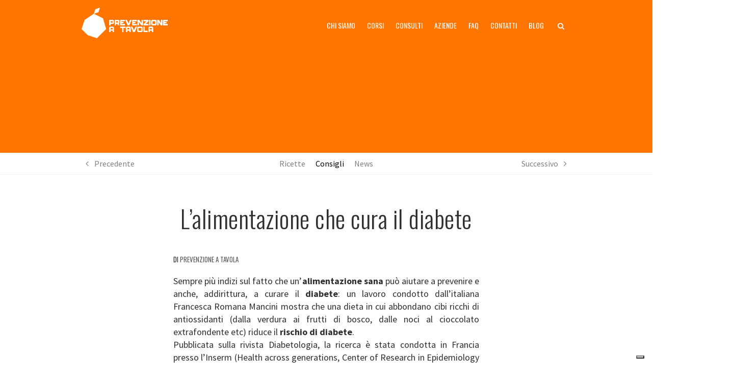

--- FILE ---
content_type: text/html; charset=UTF-8
request_url: https://blog.prevenzioneatavola.it/2017/11/10/alimentazione-diabete/
body_size: 11408
content:
<!doctype html>
<!--[if lt IE 7 ]><html
class="ie ie6 ie-lt10 ie-lt9 ie-lt8 ie-lt7" lang=it-IT xmlns=http://www.w3.org/1999/xhtml>
<![endif]-->
<!--[if IE 7 ]><html
class="ie ie7 ie-lt10 ie-lt9 ie-lt8" lang=it-IT xmlns=http://www.w3.org/1999/xhtml>
<![endif]-->
<!--[if IE 8 ]><html
class="ie ie8 ie-lt10 ie-lt9" lang=it-IT xmlns=http://www.w3.org/1999/xhtml>
<![endif]-->
<!--[if IE 9 ]><html
class="ie ie9 ie-lt10" lang=it-IT xmlns=http://www.w3.org/1999/xhtml>
<![endif]--><html
lang=it-IT><head>
 <script>var _iub = _iub || [];
		_iub.csConfiguration = {"askConsentAtCookiePolicyUpdate":true,"countryDetection":true,"enableFadp":true,"enableLgpd":true,"enableUspr":true,"floatingPreferencesButtonDisplay":"bottom-right","lgpdAppliesGlobally":false,"perPurposeConsent":true,"siteId":3537861,"whitelabel":false,"cookiePolicyId":80261428,"lang":"it", "banner":{ "acceptButtonColor":"#FF7500","acceptButtonDisplay":true,"backgroundColor":"#D4AD67","closeButtonDisplay":false,"customizeButtonColor":"#FF7500","customizeButtonDisplay":true,"explicitWithdrawal":true,"listPurposes":true,"position":"bottom","rejectButtonColor":"#FF7500","rejectButtonDisplay":true,"showTitle":false }};</script> <script src=https://cs.iubenda.com/autoblocking/3537861.js></script> <script src=//cdn.iubenda.com/cs/gpp/stub.js></script> <script src=//cdn.iubenda.com/cs/iubenda_cs.js charset=UTF-8 async></script> <meta
charset="UTF-8"><meta
name="viewport" content="width=device-width, initial-scale=1.0"><link
rel=profile href=http://gmpg.org/xfn/11><link
rel=pingback href=https://blog.prevenzioneatavola.it/xmlrpc.php><meta
name='robots' content='index, follow, max-image-preview:large, max-snippet:-1, max-video-preview:-1'><style>img:is([sizes="auto" i], [sizes^="auto," i]) { contain-intrinsic-size: 3000px 1500px }</style><title>L&#039;alimentazione che cura il diabete - Blog Prevenzione a Tavola</title><link
rel=canonical href=https://blog.prevenzioneatavola.it/2017/11/10/alimentazione-diabete/ ><meta
property="og:locale" content="it_IT"><meta
property="og:type" content="article"><meta
property="og:title" content="L&#039;alimentazione che cura il diabete - Blog Prevenzione a Tavola"><meta
property="og:description" content="Sempre più indizi sul fatto che un&#8217;alimentazione sana può aiutare a prevenire e anche, addirittura, a curare il diabete: un [&hellip;]"><meta
property="og:url" content="https://blog.prevenzioneatavola.it/2017/11/10/alimentazione-diabete/"><meta
property="og:site_name" content="Blog Prevenzione a Tavola"><meta
property="article:publisher" content="https://www.facebook.com/blog.prevenzioneatavola.it"><meta
property="article:author" content="https://www.facebook.com/prevenzioneatavola.it/"><meta
property="article:published_time" content="2017-11-10T09:59:10+00:00"><meta
property="article:modified_time" content="2021-02-22T10:47:14+00:00"><meta
property="og:image" content="https://blog.prevenzioneatavola.it/wp-content/uploads/infophoto_2014-05-22_003315274_high_16022010-G32-2.jpg"><meta
property="og:image:width" content="1000"><meta
property="og:image:height" content="666"><meta
property="og:image:type" content="image/jpeg"><meta
name="author" content="Prevenzione a tavola"><meta
name="twitter:label1" content="Scritto da"><meta
name="twitter:data1" content="Prevenzione a tavola"><meta
name="twitter:label2" content="Tempo di lettura stimato"><meta
name="twitter:data2" content="2 minuti"> <script type=application/ld+json class=yoast-schema-graph>{"@context":"https://schema.org","@graph":[{"@type":"WebPage","@id":"https://blog.prevenzioneatavola.it/2017/11/10/alimentazione-diabete/","url":"https://blog.prevenzioneatavola.it/2017/11/10/alimentazione-diabete/","name":"L'alimentazione che cura il diabete - Blog Prevenzione a Tavola","isPartOf":{"@id":"https://blog.prevenzioneatavola.it/#website"},"primaryImageOfPage":{"@id":"https://blog.prevenzioneatavola.it/2017/11/10/alimentazione-diabete/#primaryimage"},"image":{"@id":"https://blog.prevenzioneatavola.it/2017/11/10/alimentazione-diabete/#primaryimage"},"thumbnailUrl":"https://blog.prevenzioneatavola.it/wp-content/uploads/infophoto_2014-05-22_003315274_high_16022010-G32-2.jpg","datePublished":"2017-11-10T09:59:10+00:00","dateModified":"2021-02-22T10:47:14+00:00","author":{"@id":"https://blog.prevenzioneatavola.it/#/schema/person/ced8c7615db8e48379fc4d6f763a95cd"},"inLanguage":"it-IT","potentialAction":[{"@type":"ReadAction","target":["https://blog.prevenzioneatavola.it/2017/11/10/alimentazione-diabete/"]}]},{"@type":"ImageObject","inLanguage":"it-IT","@id":"https://blog.prevenzioneatavola.it/2017/11/10/alimentazione-diabete/#primaryimage","url":"https://blog.prevenzioneatavola.it/wp-content/uploads/infophoto_2014-05-22_003315274_high_16022010-G32-2.jpg","contentUrl":"https://blog.prevenzioneatavola.it/wp-content/uploads/infophoto_2014-05-22_003315274_high_16022010-G32-2.jpg","width":1000,"height":666},{"@type":"WebSite","@id":"https://blog.prevenzioneatavola.it/#website","url":"https://blog.prevenzioneatavola.it/","name":"Blog Prevenzione a Tavola","description":"","potentialAction":[{"@type":"SearchAction","target":{"@type":"EntryPoint","urlTemplate":"https://blog.prevenzioneatavola.it/?s={search_term_string}"},"query-input":{"@type":"PropertyValueSpecification","valueRequired":true,"valueName":"search_term_string"}}],"inLanguage":"it-IT"},{"@type":"Person","@id":"https://blog.prevenzioneatavola.it/#/schema/person/ced8c7615db8e48379fc4d6f763a95cd","name":"Prevenzione a tavola","image":{"@type":"ImageObject","inLanguage":"it-IT","@id":"https://blog.prevenzioneatavola.it/#/schema/person/image/","url":"https://secure.gravatar.com/avatar/c0cf16a0968f266a6097349fd015cece76fbabe68f35dd04a37b17810d398ae4?s=96&d=mm&r=g","contentUrl":"https://secure.gravatar.com/avatar/c0cf16a0968f266a6097349fd015cece76fbabe68f35dd04a37b17810d398ae4?s=96&d=mm&r=g","caption":"Prevenzione a tavola"},"description":"La scuola di \"Prevenzione a tavola\" è la prima realtà in Italia che offre corsi online di cucina sana e d'informazione alimentare, suffragati da medici ed esperti del settore. Anche a distanza si può beneficiare della professionalità dei nostri insegnanti, interagire con loro e fare propri consigli e accortezze. Il nostro obiettivo è quello di prevenire e curare alcune malattie croniche con l'alimentazione e di creare consapevolezza sulla correlazione tra cibo e salute. Non solo ricette, ma anche informazione su benefici e proprietà dei cibi, sulla loro storia e filosofia.","sameAs":["https://blog.prevenzioneatavola.it","https://www.facebook.com/prevenzioneatavola.it/","https://x.com/prevenzioneatav"],"url":"https://blog.prevenzioneatavola.it/author/redazione-la-fucina/"}]}</script> <link
rel=dns-prefetch href=//www.google.com><link
rel=alternate type=application/rss+xml title="Blog Prevenzione a Tavola &raquo; L&#8217;alimentazione che cura il diabete Feed dei commenti" href=https://blog.prevenzioneatavola.it/2017/11/10/alimentazione-diabete/feed/ > <script>/*<![CDATA[*/window._wpemojiSettings = {"baseUrl":"https:\/\/s.w.org\/images\/core\/emoji\/16.0.1\/72x72\/","ext":".png","svgUrl":"https:\/\/s.w.org\/images\/core\/emoji\/16.0.1\/svg\/","svgExt":".svg","source":{"concatemoji":"https:\/\/blog.prevenzioneatavola.it\/wp-includes\/js\/wp-emoji-release.min.js?ver=6.8.3"}};
/*! This file is auto-generated */
!function(s,n){var o,i,e;function c(e){try{var t={supportTests:e,timestamp:(new Date).valueOf()};sessionStorage.setItem(o,JSON.stringify(t))}catch(e){}}function p(e,t,n){e.clearRect(0,0,e.canvas.width,e.canvas.height),e.fillText(t,0,0);var t=new Uint32Array(e.getImageData(0,0,e.canvas.width,e.canvas.height).data),a=(e.clearRect(0,0,e.canvas.width,e.canvas.height),e.fillText(n,0,0),new Uint32Array(e.getImageData(0,0,e.canvas.width,e.canvas.height).data));return t.every(function(e,t){return e===a[t]})}function u(e,t){e.clearRect(0,0,e.canvas.width,e.canvas.height),e.fillText(t,0,0);for(var n=e.getImageData(16,16,1,1),a=0;a<n.data.length;a++)if(0!==n.data[a])return!1;return!0}function f(e,t,n,a){switch(t){case"flag":return n(e,"\ud83c\udff3\ufe0f\u200d\u26a7\ufe0f","\ud83c\udff3\ufe0f\u200b\u26a7\ufe0f")?!1:!n(e,"\ud83c\udde8\ud83c\uddf6","\ud83c\udde8\u200b\ud83c\uddf6")&&!n(e,"\ud83c\udff4\udb40\udc67\udb40\udc62\udb40\udc65\udb40\udc6e\udb40\udc67\udb40\udc7f","\ud83c\udff4\u200b\udb40\udc67\u200b\udb40\udc62\u200b\udb40\udc65\u200b\udb40\udc6e\u200b\udb40\udc67\u200b\udb40\udc7f");case"emoji":return!a(e,"\ud83e\udedf")}return!1}function g(e,t,n,a){var r="undefined"!=typeof WorkerGlobalScope&&self instanceof WorkerGlobalScope?new OffscreenCanvas(300,150):s.createElement("canvas"),o=r.getContext("2d",{willReadFrequently:!0}),i=(o.textBaseline="top",o.font="600 32px Arial",{});return e.forEach(function(e){i[e]=t(o,e,n,a)}),i}function t(e){var t=s.createElement("script");t.src=e,t.defer=!0,s.head.appendChild(t)}"undefined"!=typeof Promise&&(o="wpEmojiSettingsSupports",i=["flag","emoji"],n.supports={everything:!0,everythingExceptFlag:!0},e=new Promise(function(e){s.addEventListener("DOMContentLoaded",e,{once:!0})}),new Promise(function(t){var n=function(){try{var e=JSON.parse(sessionStorage.getItem(o));if("object"==typeof e&&"number"==typeof e.timestamp&&(new Date).valueOf()<e.timestamp+604800&&"object"==typeof e.supportTests)return e.supportTests}catch(e){}return null}();if(!n){if("undefined"!=typeof Worker&&"undefined"!=typeof OffscreenCanvas&&"undefined"!=typeof URL&&URL.createObjectURL&&"undefined"!=typeof Blob)try{var e="postMessage("+g.toString()+"("+[JSON.stringify(i),f.toString(),p.toString(),u.toString()].join(",")+"));",a=new Blob([e],{type:"text/javascript"}),r=new Worker(URL.createObjectURL(a),{name:"wpTestEmojiSupports"});return void(r.onmessage=function(e){c(n=e.data),r.terminate(),t(n)})}catch(e){}c(n=g(i,f,p,u))}t(n)}).then(function(e){for(var t in e)n.supports[t]=e[t],n.supports.everything=n.supports.everything&&n.supports[t],"flag"!==t&&(n.supports.everythingExceptFlag=n.supports.everythingExceptFlag&&n.supports[t]);n.supports.everythingExceptFlag=n.supports.everythingExceptFlag&&!n.supports.flag,n.DOMReady=!1,n.readyCallback=function(){n.DOMReady=!0}}).then(function(){return e}).then(function(){var e;n.supports.everything||(n.readyCallback(),(e=n.source||{}).concatemoji?t(e.concatemoji):e.wpemoji&&e.twemoji&&(t(e.twemoji),t(e.wpemoji)))}))}((window,document),window._wpemojiSettings);/*]]>*/</script> <style id=wp-emoji-styles-inline-css>img.wp-smiley, img.emoji {
		display: inline !important;
		border: none !important;
		box-shadow: none !important;
		height: 1em !important;
		width: 1em !important;
		margin: 0 0.07em !important;
		vertical-align: -0.1em !important;
		background: none !important;
		padding: 0 !important;
	}</style><style id=classic-theme-styles-inline-css>/*! This file is auto-generated */
.wp-block-button__link{color:#fff;background-color:#32373c;border-radius:9999px;box-shadow:none;text-decoration:none;padding:calc(.667em + 2px) calc(1.333em + 2px);font-size:1.125em}.wp-block-file__button{background:#32373c;color:#fff;text-decoration:none}</style><style id=global-styles-inline-css>/*<![CDATA[*/:root{--wp--preset--aspect-ratio--square: 1;--wp--preset--aspect-ratio--4-3: 4/3;--wp--preset--aspect-ratio--3-4: 3/4;--wp--preset--aspect-ratio--3-2: 3/2;--wp--preset--aspect-ratio--2-3: 2/3;--wp--preset--aspect-ratio--16-9: 16/9;--wp--preset--aspect-ratio--9-16: 9/16;--wp--preset--color--black: #000000;--wp--preset--color--cyan-bluish-gray: #abb8c3;--wp--preset--color--white: #ffffff;--wp--preset--color--pale-pink: #f78da7;--wp--preset--color--vivid-red: #cf2e2e;--wp--preset--color--luminous-vivid-orange: #ff6900;--wp--preset--color--luminous-vivid-amber: #fcb900;--wp--preset--color--light-green-cyan: #7bdcb5;--wp--preset--color--vivid-green-cyan: #00d084;--wp--preset--color--pale-cyan-blue: #8ed1fc;--wp--preset--color--vivid-cyan-blue: #0693e3;--wp--preset--color--vivid-purple: #9b51e0;--wp--preset--gradient--vivid-cyan-blue-to-vivid-purple: linear-gradient(135deg,rgba(6,147,227,1) 0%,rgb(155,81,224) 100%);--wp--preset--gradient--light-green-cyan-to-vivid-green-cyan: linear-gradient(135deg,rgb(122,220,180) 0%,rgb(0,208,130) 100%);--wp--preset--gradient--luminous-vivid-amber-to-luminous-vivid-orange: linear-gradient(135deg,rgba(252,185,0,1) 0%,rgba(255,105,0,1) 100%);--wp--preset--gradient--luminous-vivid-orange-to-vivid-red: linear-gradient(135deg,rgba(255,105,0,1) 0%,rgb(207,46,46) 100%);--wp--preset--gradient--very-light-gray-to-cyan-bluish-gray: linear-gradient(135deg,rgb(238,238,238) 0%,rgb(169,184,195) 100%);--wp--preset--gradient--cool-to-warm-spectrum: linear-gradient(135deg,rgb(74,234,220) 0%,rgb(151,120,209) 20%,rgb(207,42,186) 40%,rgb(238,44,130) 60%,rgb(251,105,98) 80%,rgb(254,248,76) 100%);--wp--preset--gradient--blush-light-purple: linear-gradient(135deg,rgb(255,206,236) 0%,rgb(152,150,240) 100%);--wp--preset--gradient--blush-bordeaux: linear-gradient(135deg,rgb(254,205,165) 0%,rgb(254,45,45) 50%,rgb(107,0,62) 100%);--wp--preset--gradient--luminous-dusk: linear-gradient(135deg,rgb(255,203,112) 0%,rgb(199,81,192) 50%,rgb(65,88,208) 100%);--wp--preset--gradient--pale-ocean: linear-gradient(135deg,rgb(255,245,203) 0%,rgb(182,227,212) 50%,rgb(51,167,181) 100%);--wp--preset--gradient--electric-grass: linear-gradient(135deg,rgb(202,248,128) 0%,rgb(113,206,126) 100%);--wp--preset--gradient--midnight: linear-gradient(135deg,rgb(2,3,129) 0%,rgb(40,116,252) 100%);--wp--preset--font-size--small: 13px;--wp--preset--font-size--medium: 20px;--wp--preset--font-size--large: 36px;--wp--preset--font-size--x-large: 42px;--wp--preset--spacing--20: 0.44rem;--wp--preset--spacing--30: 0.67rem;--wp--preset--spacing--40: 1rem;--wp--preset--spacing--50: 1.5rem;--wp--preset--spacing--60: 2.25rem;--wp--preset--spacing--70: 3.38rem;--wp--preset--spacing--80: 5.06rem;--wp--preset--shadow--natural: 6px 6px 9px rgba(0, 0, 0, 0.2);--wp--preset--shadow--deep: 12px 12px 50px rgba(0, 0, 0, 0.4);--wp--preset--shadow--sharp: 6px 6px 0px rgba(0, 0, 0, 0.2);--wp--preset--shadow--outlined: 6px 6px 0px -3px rgba(255, 255, 255, 1), 6px 6px rgba(0, 0, 0, 1);--wp--preset--shadow--crisp: 6px 6px 0px rgba(0, 0, 0, 1);}:where(.is-layout-flex){gap: 0.5em;}:where(.is-layout-grid){gap: 0.5em;}body .is-layout-flex{display: flex;}.is-layout-flex{flex-wrap: wrap;align-items: center;}.is-layout-flex > :is(*, div){margin: 0;}body .is-layout-grid{display: grid;}.is-layout-grid > :is(*, div){margin: 0;}:where(.wp-block-columns.is-layout-flex){gap: 2em;}:where(.wp-block-columns.is-layout-grid){gap: 2em;}:where(.wp-block-post-template.is-layout-flex){gap: 1.25em;}:where(.wp-block-post-template.is-layout-grid){gap: 1.25em;}.has-black-color{color: var(--wp--preset--color--black) !important;}.has-cyan-bluish-gray-color{color: var(--wp--preset--color--cyan-bluish-gray) !important;}.has-white-color{color: var(--wp--preset--color--white) !important;}.has-pale-pink-color{color: var(--wp--preset--color--pale-pink) !important;}.has-vivid-red-color{color: var(--wp--preset--color--vivid-red) !important;}.has-luminous-vivid-orange-color{color: var(--wp--preset--color--luminous-vivid-orange) !important;}.has-luminous-vivid-amber-color{color: var(--wp--preset--color--luminous-vivid-amber) !important;}.has-light-green-cyan-color{color: var(--wp--preset--color--light-green-cyan) !important;}.has-vivid-green-cyan-color{color: var(--wp--preset--color--vivid-green-cyan) !important;}.has-pale-cyan-blue-color{color: var(--wp--preset--color--pale-cyan-blue) !important;}.has-vivid-cyan-blue-color{color: var(--wp--preset--color--vivid-cyan-blue) !important;}.has-vivid-purple-color{color: var(--wp--preset--color--vivid-purple) !important;}.has-black-background-color{background-color: var(--wp--preset--color--black) !important;}.has-cyan-bluish-gray-background-color{background-color: var(--wp--preset--color--cyan-bluish-gray) !important;}.has-white-background-color{background-color: var(--wp--preset--color--white) !important;}.has-pale-pink-background-color{background-color: var(--wp--preset--color--pale-pink) !important;}.has-vivid-red-background-color{background-color: var(--wp--preset--color--vivid-red) !important;}.has-luminous-vivid-orange-background-color{background-color: var(--wp--preset--color--luminous-vivid-orange) !important;}.has-luminous-vivid-amber-background-color{background-color: var(--wp--preset--color--luminous-vivid-amber) !important;}.has-light-green-cyan-background-color{background-color: var(--wp--preset--color--light-green-cyan) !important;}.has-vivid-green-cyan-background-color{background-color: var(--wp--preset--color--vivid-green-cyan) !important;}.has-pale-cyan-blue-background-color{background-color: var(--wp--preset--color--pale-cyan-blue) !important;}.has-vivid-cyan-blue-background-color{background-color: var(--wp--preset--color--vivid-cyan-blue) !important;}.has-vivid-purple-background-color{background-color: var(--wp--preset--color--vivid-purple) !important;}.has-black-border-color{border-color: var(--wp--preset--color--black) !important;}.has-cyan-bluish-gray-border-color{border-color: var(--wp--preset--color--cyan-bluish-gray) !important;}.has-white-border-color{border-color: var(--wp--preset--color--white) !important;}.has-pale-pink-border-color{border-color: var(--wp--preset--color--pale-pink) !important;}.has-vivid-red-border-color{border-color: var(--wp--preset--color--vivid-red) !important;}.has-luminous-vivid-orange-border-color{border-color: var(--wp--preset--color--luminous-vivid-orange) !important;}.has-luminous-vivid-amber-border-color{border-color: var(--wp--preset--color--luminous-vivid-amber) !important;}.has-light-green-cyan-border-color{border-color: var(--wp--preset--color--light-green-cyan) !important;}.has-vivid-green-cyan-border-color{border-color: var(--wp--preset--color--vivid-green-cyan) !important;}.has-pale-cyan-blue-border-color{border-color: var(--wp--preset--color--pale-cyan-blue) !important;}.has-vivid-cyan-blue-border-color{border-color: var(--wp--preset--color--vivid-cyan-blue) !important;}.has-vivid-purple-border-color{border-color: var(--wp--preset--color--vivid-purple) !important;}.has-vivid-cyan-blue-to-vivid-purple-gradient-background{background: var(--wp--preset--gradient--vivid-cyan-blue-to-vivid-purple) !important;}.has-light-green-cyan-to-vivid-green-cyan-gradient-background{background: var(--wp--preset--gradient--light-green-cyan-to-vivid-green-cyan) !important;}.has-luminous-vivid-amber-to-luminous-vivid-orange-gradient-background{background: var(--wp--preset--gradient--luminous-vivid-amber-to-luminous-vivid-orange) !important;}.has-luminous-vivid-orange-to-vivid-red-gradient-background{background: var(--wp--preset--gradient--luminous-vivid-orange-to-vivid-red) !important;}.has-very-light-gray-to-cyan-bluish-gray-gradient-background{background: var(--wp--preset--gradient--very-light-gray-to-cyan-bluish-gray) !important;}.has-cool-to-warm-spectrum-gradient-background{background: var(--wp--preset--gradient--cool-to-warm-spectrum) !important;}.has-blush-light-purple-gradient-background{background: var(--wp--preset--gradient--blush-light-purple) !important;}.has-blush-bordeaux-gradient-background{background: var(--wp--preset--gradient--blush-bordeaux) !important;}.has-luminous-dusk-gradient-background{background: var(--wp--preset--gradient--luminous-dusk) !important;}.has-pale-ocean-gradient-background{background: var(--wp--preset--gradient--pale-ocean) !important;}.has-electric-grass-gradient-background{background: var(--wp--preset--gradient--electric-grass) !important;}.has-midnight-gradient-background{background: var(--wp--preset--gradient--midnight) !important;}.has-small-font-size{font-size: var(--wp--preset--font-size--small) !important;}.has-medium-font-size{font-size: var(--wp--preset--font-size--medium) !important;}.has-large-font-size{font-size: var(--wp--preset--font-size--large) !important;}.has-x-large-font-size{font-size: var(--wp--preset--font-size--x-large) !important;}
:where(.wp-block-post-template.is-layout-flex){gap: 1.25em;}:where(.wp-block-post-template.is-layout-grid){gap: 1.25em;}
:where(.wp-block-columns.is-layout-flex){gap: 2em;}:where(.wp-block-columns.is-layout-grid){gap: 2em;}
:root :where(.wp-block-pullquote){font-size: 1.5em;line-height: 1.6;}/*]]>*/</style><link
rel=stylesheet href=https://blog.prevenzioneatavola.it/wp-content/cache/minify/53935.css media=all><link
rel=https://api.w.org/ href=https://blog.prevenzioneatavola.it/wp-json/ ><link
rel=alternate title=JSON type=application/json href=https://blog.prevenzioneatavola.it/wp-json/wp/v2/posts/40405><link
rel=EditURI type=application/rsd+xml title=RSD href=https://blog.prevenzioneatavola.it/xmlrpc.php?rsd><meta
name="generator" content="WordPress 6.8.3"><link
rel=shortlink href='https://blog.prevenzioneatavola.it/?p=40405'><link
rel=alternate title="oEmbed (JSON)" type=application/json+oembed href="https://blog.prevenzioneatavola.it/wp-json/oembed/1.0/embed?url=https%3A%2F%2Fblog.prevenzioneatavola.it%2F2017%2F11%2F10%2Falimentazione-diabete%2F"><link
rel=alternate title="oEmbed (XML)" type=text/xml+oembed href="https://blog.prevenzioneatavola.it/wp-json/oembed/1.0/embed?url=https%3A%2F%2Fblog.prevenzioneatavola.it%2F2017%2F11%2F10%2Falimentazione-diabete%2F&#038;format=xml">
 <script type=text/plain class=_iub_cs_activate data-iub-purposes=4 async data-suppressedsrc=https://www.googletagmanager.com/gtag/js></script> <script type=text/plain data-iub-purposes=4 class=_iub_cs_activate-inline>window.dataLayer = window.dataLayer || [];
  function gtag(){dataLayer.push(arguments);}
  gtag('js', new Date());

  gtag('config', 'G-278130752', { 'anonymize_ip': true });</script>  <script type=text/plain data-iub-purposes=5 class=_iub_cs_activate-inline>!function(f,b,e,v,n,t,s)
{if(f.fbq)return;n=f.fbq=function(){n.callMethod?
n.callMethod.apply(n,arguments):n.queue.push(arguments)};
if(!f._fbq)f._fbq=n;n.push=n;n.loaded=!0;n.version='2.0';
n.queue=[];t=b.createElement(e);t.async=!0;
t.src=v;s=b.getElementsByTagName(e)[0];
s.parentNode.insertBefore(t,s)}(window, document,'script',
'https://connect.facebook.net/en_US/fbevents.js');
fbq('init', '189564191477633');
fbq('track', 'PageView');</script> <link
rel=apple-touch-icon sizes=180x180 href=https://blog.prevenzioneatavola.it/wp-content/themes/pat21/assets/img/favicon/apple-touch-icon.png><link
rel=icon type=image/png href=https://blog.prevenzioneatavola.it/wp-content/themes/pat21/assets/img/favicon/favicon-32x32.png sizes=32x32><link
rel=icon type=image/png href=https://blog.prevenzioneatavola.it/wp-content/themes/pat21/assets/img/favicon/favicon-16x16.png sizes=16x16><link
rel=manifest href=https://blog.prevenzioneatavola.it/wp-content/themes/pat21/assets/img/favicon/site.webmanifest><meta
name="msapplication-TileColor" content="#ffffff"><meta
name="theme-color" content="#ffffff"></head><body
class="wp-singular post-template-default single single-post postid-40405 single-format-standard wp-theme-pat21"><div
id=searchOverlay style="display: none;">
<a
class=searchClose href=javascript:void(0) onclick="jQuery('#searchOverlay').fadeOut('fast')"><i
class=fa-cancel-circled-outline></i></a><div
class="container grid-lg"><div
class=columns><div
class="column col-8 col-xs-12 col-sm-12 col-md-12 col-mx-auto text-center"><form
autocomplete=off method=post onsubmit="return validateSearchForm(this)" action=https://blog.prevenzioneatavola.it><div
class=form-group>
<input
class="searchQuery notEmpty" type=text name=s placeholder=Cerca... data-validation-error="Inserisci una o più parole da cercare!">
<button
type=submit><i
class="fas fa-search-1"></i></button></div></form></div></div></div></div><div
class=mobileMenuContainer style="display: none;"><ul
id=menu-main-navigation-menu class=headerMobileNav><li
id=menu-item-43363 class="menu-item menu-item-type-custom menu-item-object-custom menu-item-43363"><a
href=https://www.prevenzioneatavola.it/p/chi-siamo>Chi siamo</a></li>
<li
id=menu-item-43364 class="menu-item menu-item-type-custom menu-item-object-custom menu-item-43364"><a
href=https://www.prevenzioneatavola.it/courses>Corsi</a></li>
<li
id=menu-item-43365 class="menu-item menu-item-type-custom menu-item-object-custom menu-item-43365"><a
href=https://www.prevenzioneatavola.it/p/consulti>Consulti</a></li>
<li
id=menu-item-44624 class="menu-item menu-item-type-custom menu-item-object-custom menu-item-44624"><a
href=https://www.prevenzioneatavola.it/p/servizi-aziende>Aziende</a></li>
<li
id=menu-item-43366 class="menu-item menu-item-type-custom menu-item-object-custom menu-item-43366"><a
href=https://www.prevenzioneatavola.it/p/faq>Faq</a></li>
<li
id=menu-item-44592 class="menu-item menu-item-type-custom menu-item-object-custom menu-item-44592"><a
href=https://www.prevenzioneatavola.it/p/contatti>Contatti</a></li>
<li
id=menu-item-43367 class="menu-item menu-item-type-custom menu-item-object-custom menu-item-home menu-item-43367"><a
href=https://blog.prevenzioneatavola.it/ >Blog</a></li>
<li
id=menu-item-43368 class="searchToggle menu-item menu-item-type-custom menu-item-object-custom menu-item-43368"><a
href=#><span
class="show-xs show-sm">Cerca</span><i
class="fas fa-search-1"></i></a></li></ul><div
class=socialContacts>
<a
rel=noopener aria-label=Facebook target=_blank href=https://www.facebook.com/prevenzioneatavola.it><i
class="fab fa-facebook"></i></a>
<a
rel=noopener aria-label="Gruppo Facebook" target=_blank href=https://www.facebook.com/groups/155775486503536><i
class="fas fa-users"></i></a>
<a
rel=noopener aria-label=TikTok target=_blank href=https://vm.tiktok.com/ZMetkj61u/ ><i
class="fab fa-tiktok"></i></a>
<a
rel=noopener aria-label=Instagram target=_blank href=https://www.instagram.com/prevenzioneatavola/ ><i
class="fab fa-instagram"></i></a>
<a
rel=noopener aria-label=Youtube target=_blank href=https://www.youtube.com/channel/UCYAAMgDdPIs_gFp-Bjo6kog><i
class="fab fa-youtube"></i></a></div></div><div
class=siteHeader><div
class="container grid-lg"><div
class=columns><div
class="column col-2 col-xs-6 col-sm-6">
<a
href=https://www.prevenzioneatavola.it>
<img
class=siteLogo src=https://blog.prevenzioneatavola.it/wp-content/themes/pat21/assets/img/PAT_logotype_c.svg alt="Blog Prevenzione a Tavola">
<img
class=siteLogoOpenedMenu src=https://blog.prevenzioneatavola.it/wp-content/themes/pat21/assets/img/PAT_logotype_c_colors.svg alt="Blog Prevenzione a Tavola">
<img
class=siteLogoScrolled src=https://blog.prevenzioneatavola.it/wp-content/themes/pat21/assets/img/PAT_Logo_dynamic-identity_v1_orange.svg alt="Blog Prevenzione a Tavola">
</a></div><div
class="column col-10 hide-xs hide-sm hide-md text-right"><ul
id=menu-main-navigation-menu-1 class=headerDesktopNav><li
class="menu-item menu-item-type-custom menu-item-object-custom menu-item-43363"><a
href=https://www.prevenzioneatavola.it/p/chi-siamo>Chi siamo</a></li>
<li
class="menu-item menu-item-type-custom menu-item-object-custom menu-item-43364"><a
href=https://www.prevenzioneatavola.it/courses>Corsi</a></li>
<li
class="menu-item menu-item-type-custom menu-item-object-custom menu-item-43365"><a
href=https://www.prevenzioneatavola.it/p/consulti>Consulti</a></li>
<li
class="menu-item menu-item-type-custom menu-item-object-custom menu-item-44624"><a
href=https://www.prevenzioneatavola.it/p/servizi-aziende>Aziende</a></li>
<li
class="menu-item menu-item-type-custom menu-item-object-custom menu-item-43366"><a
href=https://www.prevenzioneatavola.it/p/faq>Faq</a></li>
<li
class="menu-item menu-item-type-custom menu-item-object-custom menu-item-44592"><a
href=https://www.prevenzioneatavola.it/p/contatti>Contatti</a></li>
<li
class="menu-item menu-item-type-custom menu-item-object-custom menu-item-home menu-item-43367"><a
href=https://blog.prevenzioneatavola.it/ >Blog</a></li>
<li
class="searchToggle menu-item menu-item-type-custom menu-item-object-custom menu-item-43368"><a
href=#><span
class="show-xs show-sm">Cerca</span><i
class="fas fa-search-1"></i></a></li></ul></div><div
class="column col-10 col-xs-6 col-sm-6 text-right menuButtonColumn show-xs show-sm show-md">
<a
class=toggleMenu>
<span></span>
<span></span>
</a></div></div></div></div><div
class="heroSection  " style="background: #ff7500 /*url(https://blog.prevenzioneatavola.it/wp-content/uploads/infophoto_2014-05-22_003315274_high_16022010-G32-2.jpg) no-repeat center*/;"></div><div
class=breadcrumbsContainer><div
class="container grid-lg"><div
class=columns><div
class="column col-4 col-xs-1 col-sm-1 col-md-1 text-left"><a
href=https://blog.prevenzioneatavola.it/2017/11/10/cibo-piccante-sale-pressione/ rel=next><i
class="fas fa-angle-left"></i> <span
class="hide-xs hide-sm">Precedente</span></a></div><div
class="column col-4 col-xs-10 col-sm-10 col-md-10 text-center"><ul><li
class=cat><a
href=https://blog.prevenzioneatavola.it/ricette/ >Ricette</a></li><li
class=selected><a
href=https://blog.prevenzioneatavola.it/consigli-nutrizione/ >Consigli</a></li><li
class=cat><a
href=https://blog.prevenzioneatavola.it/notizie-nutrizione/ >News</a></li></ul></div><div
class="column col-4 col-xs-1 col-sm-1 col-md-1 text-right"><a
href=https://blog.prevenzioneatavola.it/2017/11/09/i-dolcificanti-artificiali-aumentano-rischio-diabete/ rel=prev><span
class="hide-xs hide-sm">Successivo</span> <i
class="fas fa-angle-right"></i></a></div></div></div></div><div
class="container grid-sm"><div
class=columns><div
class="column col-12 text-center"><h1 class="title-h1" style="text-transform: none">L&#8217;alimentazione che cura il diabete</h1></div></div><div
class="columns postMeta"><div
class="column col-6 text-left">
di <a
href=https://blog.prevenzioneatavola.it/author/redazione-la-fucina/ >Prevenzione a tavola</a></div></div><div
class=columns><div
class="column col-12 text-left postBody"><p
style="text-align: justify;">Sempre più indizi sul fatto che un&#8217;<strong>alimentazione sana</strong> può aiutare a prevenire e anche, addirittura, a curare il <strong>diabete</strong>: un lavoro condotto dall&#8217;italiana Francesca Romana Mancini mostra che una dieta in cui abbondano cibi ricchi di antiossidanti (dalla verdura ai frutti di bosco, dalle noci al cioccolato extrafondente etc) riduce il <strong>rischio di diabete</strong>.<br>
Pubblicata sulla rivista Diabetologia, la ricerca è stata condotta in Francia presso l&#8217;Inserm (Health across generations, Center of Research in Epidemiology and Population Health) con sede a Villejuif.<br>
Mentre un altro lavoro, pubblicato sulla rivista Cell Metabolism e condotto presso la Yale University di New Haven, mostra perché una dieta molto stretta (poche calorie) è in grado di mandare in remissione il diabete, ovvero (come accertato in precedenti studi su alcuni pazienti) ripristinare un normale controllo glicemico senza bisogno di farmaci. In questo studio, su animali, è stato scoperto il meccanismo preciso con cui la dieta stretta può invertire il corso della malattia curandola.</p><p
style="text-align: justify;"><em>Inizia subito a cucinare e mangiare sano prevenendo le malattie croniche: <a
href="http://www.prevenzioneatavola.it/p/corsobase/?product_id=156658&amp;coupon_code=10GG&amp;utm_source=SITO&amp;utm_medium=link&amp;utm_campaign=CORSO" target=_blank rel=noopener>acquista il <strong>Corso online di &#8220;Prevenzione a tavola&#8221; a 70 € invece che 95</strong>.</a></em></p><p
style="text-align: justify;"><a
href="http://www.prevenzioneatavola.it/p/corsobase/?product_id=156658&amp;coupon_code=10GG&amp;utm_source=SITO&amp;utm_medium=banner621&amp;utm_campaign=CORSO" target=_blank rel=noopener><img
decoding=async alt="banner basso postfucina" src=http://www.lafucina.it/wp-content/uploads/banner-basso-postfucina.jpg width=621></a></p><p
style="text-align: justify;">Nel primo lavoro Mancini ha raccolto dati sull&#8217;alimentazione di oltre 64 persone tutte sane (senza diabete e malattie cardiovascolari) quando sono entrate nello studio. In pratica Mancini ha usato una scala (costruita in Italia) sulla capacità antiossidante di una certa alimentazione. La scala misura la capacità antiossidante della dieta di un individuo sommando il potere antiossidante dei singoli cibi consumati. Con questa scala l&#8217;esperta ha visto che più era elevata la capacità antiossidante della dieta di un individuo, minore era il suo rischio di diabete. Coloro che adottavano alimentazioni ad alto potere antiossidante avevano mediamente un rischio di ammalarsi ridotto del 27% rispetto a coloro che erano soliti consumare una dieta con pochi antiossidanti.</p><p
style="text-align: justify;">Nello studio americano si è andati a indagare nel dettaglio i meccanismi biochimici messi in atto in risposta a una dieta veramente ipocalorica (con un contenuto calorico giornaliero pari a appena un quarto delle calorie normalmente consumate).<br>
Questo perché diversi studi stanno evidenziando che questo tipo di dieta (che porta a un dimagrimento importante) è in grado di cancellare la malattia almeno in alcuni pazienti. Gli esperti hanno messo topolini diabetici a dieta stretta e visto che questa carenza di calorie induce una significativa riduzione della produzione di zucchero nel fegato in soli tre giorni di dieta stretta; questo porta l&#8217;organismo a una maggiore sensibilità insulinica e a ridurre la glicemia.<br>
Benché tra loro molto diversi, i due lavori suggeriscono entrambi potenziali meccanismi naturali (messi in atto dalla dieta) da sfruttare per prevenire o curare il diabete. (<a
href=http://www.ansa.it/canale_saluteebenessere/notizie/diabete/2017/11/09/diabete-cosi-la-dieta-aiuta-a-prevenirlo-e-curarlo_3ba4ac92-c0fb-4269-a346-c6f6d1fa5af0.html target=_blank rel=noopener>Fonte</a>)</p></div><div
class="column col-12 text-center postShareSection"><h6 class="title-h6">Condividi il post</h6><div
class=postTools><div
id=postShareBox><ul>
<li>
<a
class="shareButton fb" href=javascript:void(0) onclick="createShareUrl('facebook', 'https://blog.prevenzioneatavola.it/2017/11/10/alimentazione-diabete/', 'Sempre più indizi sul fatto che un&#8217;alimentazione sana può aiutare a prevenire e anche, addirittura, a curare il diabete: un [&hellip;]', 'https://blog.prevenzioneatavola.it/wp-content/uploads/infophoto_2014-05-22_003315274_high_16022010-G32-2.jpg', 'L&#8217;alimentazione che cura il diabete', 'Blog Prevenzione a Tavola')"><i
class="fab fa-facebook"></i>Facebook</a>
</li>
<li>
<a
class="shareButton tw" href=javascript:void(0) onclick="createShareUrl('twitter', 'https://blog.prevenzioneatavola.it/2017/11/10/alimentazione-diabete/', 'L&#8217;alimentazione che cura il diabete', 'https://blog.prevenzioneatavola.it/wp-content/uploads/infophoto_2014-05-22_003315274_high_16022010-G32-2.jpg', 'L&#8217;alimentazione che cura il diabete', 'Blog Prevenzione a Tavola')"><i
class="fab fa-twitter"></i>Twitter</a>
</li>
<li>
<a
class="shareButton pi" href=javascript:void(0) onclick="createShareUrl('pinterest', 'https://blog.prevenzioneatavola.it/2017/11/10/alimentazione-diabete/', 'Sempre più indizi sul fatto che un&#8217;alimentazione sana può aiutare a prevenire e anche, addirittura, a curare il diabete: un [&hellip;]', 'https://blog.prevenzioneatavola.it/wp-content/uploads/infophoto_2014-05-22_003315274_high_16022010-G32-2.jpg', 'L&#8217;alimentazione che cura il diabete', 'Blog Prevenzione a Tavola')"><i
class="fab fa-pinterest-circled"></i>Pinterest</a>
</li></ul></div></div></div></div></div><div
class=bannerStartCourse><div
class="container grid-lg"><div
class=columns><div
class="column col-12 text-left"><h3 class="title-h1-alt text-color-white">Comincia il tuo nuovo stile di vita</h3></div></div><div
class=columns><div
class="column col-5 col-ml-auto col-xs-12 col-sm-12"><p
class="introText text-color-white">Vogliamo divulgare e diffondere consapevolezza alimentare tramite ricette, consigli e organizzazione della dispensa, grazie alle proprietà e benefici degli alimenti.</p></div><div
class="column col-6 col-xs-12 col-sm-12 text-center verticalCenteredContent" style="flex-direction: row">
<a
class="ctaButton alternate" target=_blank rel=noopener href=https://www.prevenzioneatavola.it/p/prevenzione-a-tavola-abbonamento-annuale/ >Abbonati per l'anno</a>
<a
class=ctaButton target=_blank rel=noopener href=https://www.prevenzioneatavola.it/courses>Esplora i corsi</a></div></div></div></div><div
id=subscribeContainer class=p-relative><div
class="container grid-lg"><div
class=columns><div
class="column col-12 text-left"><h4 class="title-h1-alt">Tieniti informato</h4></div></div><div
class=columns><div
class="column col-3 col-xs-12 col-sm-12 col-ml-auto"><p
class=introText>Iscriviti e scarica gratis un PDF esclusivo.</p></div><div
class="column col-6 col-xs-12 col-sm-12 col-ml-auto text-center"><form
action=https://blog.prevenzioneatavola.it/wp-admin/admin-ajax.php method=post id=nws-ck-form>
<input
type=hidden name=action value=subscribe_nws><div
class="emailInputContainer form-group p-relative">
<input
type=text class=emailCheck name=user_email placeholder="Inserisci la tua email..." data-validation-error="Inserisci un indirizzo e-mail valido!">
<img
class=loadingSpinner src=https://blog.prevenzioneatavola.it/wp-content/themes/pat21/assets/img/loading.svg alt=Attendere...>
<button
type=submit aria-label=Iscriviti id=mc-embedded-subscribe name=subscribeNewsletter><i
class=fa-right></i></button></div><div
class=form-group>
<label
class=form-switch>
<input
name=privacy_flag type=checkbox id=privacy_flag value=1 class=mandatoryCheck data-validation-error="È obbligatorio accettare la privacy policy">
<i
class=form-icon></i> accetto la <a
href=https://www.prevenzioneatavola.it/p/privacy target=_blank rel=noopener><strong>privacy policy</strong></a><br>(art.13 GDPR 679/2016)
</label></div></form></div></div></div></div><div
class="footerContainer bg-color-green-pat"><div
class="container grid-lg"><div
class=columns><div
class="column col-3 col-xs-12 col-sm-12 col-md-4">
<a
href=https://blog.prevenzioneatavola.it>
<img
class=siteLogo src=https://blog.prevenzioneatavola.it/wp-content/themes/pat21/assets/img/PAT_logotype_c.svg alt="Blog Prevenzione a Tavola">
</a></div><div
class="column col-4 col-xs-12 col-sm-12 col-md-4 text-left verticalCenteredContent" style="flex-direction: row">
<span
class=footerPartnerDesc>I nostri corsi<br>sono validati da:</span>
<span
class=footerPartnerImage>
<a
aria-label="Formazione nella sanità" href=https://www.formazionenellasanita.com/ rel="nofollow noopener" target=_blank><img
class=partnerLogo src=https://blog.prevenzioneatavola.it/wp-content/themes/pat21/assets/img/formazione_sanita.png alt="Formazione nella Sanità"></a>
</span></div><div
class="column col-5 col-xs-12 col-sm-12 col-md-4"><div
class=menu-footer-navigation-menu-container><ul
id=menu-footer-navigation-menu class=footerNav><li
id=menu-item-43038 class="menu-item menu-item-type-custom menu-item-object-custom menu-item-43038"><a
href=https://www.prevenzioneatavola.it/p/chi-siamo>Chi siamo</a></li>
<li
id=menu-item-43036 class="menu-item menu-item-type-custom menu-item-object-custom menu-item-43036"><a
href=https://www.prevenzioneatavola.it/courses>Corsi</a></li>
<li
id=menu-item-44593 class="menu-item menu-item-type-custom menu-item-object-custom menu-item-44593"><a
href=https://www.prevenzioneatavola.it/p/contatti>Contatti</a></li>
<li
id=menu-item-43037 class="menu-item menu-item-type-custom menu-item-object-custom menu-item-home menu-item-43037"><a
href=https://blog.prevenzioneatavola.it/ >Blog</a></li>
<li
id=menu-item-43039 class="menu-item menu-item-type-custom menu-item-object-custom menu-item-43039"><a
href="https://www.prevenzioneatavola.it/p/corsobase?preview=logged_out#faq">FAQ</a></li></ul></div><div
class=socialContacts>
<a
rel=noopener aria-label=Facebook target=_blank href=https://www.facebook.com/prevenzioneatavola.it><i
class="fab fa-facebook"></i></a>
<a
rel=noopener aria-label="Gruppo Facebook" target=_blank href=https://www.facebook.com/groups/155775486503536><i
class="fas fa-users"></i></a>
<a
rel=noopener aria-label=TikTok target=_blank href=https://vm.tiktok.com/ZMetkj61u/ ><i
class="fab fa-tiktok"></i></a>
<a
rel=noopener aria-label=Instagram target=_blank href=https://www.instagram.com/prevenzioneatavola/ ><i
class="fab fa-instagram"></i></a>
<a
rel=noopener aria-label=Youtube target=_blank href=https://www.youtube.com/channel/UCYAAMgDdPIs_gFp-Bjo6kog><i
class="fab fa-youtube"></i></a></div></div></div></div></div><div
class="footerContainer bg-color-green-pat" style="border-top: 1px solid #465B45;"><div
class="container grid-lg"><div
class=columns><div
class="column col-6 col-xs-12 col-sm-12 col-md-6 privacyFooterColumn">
<a
href=https://www.iubenda.com/privacy-policy/80261428 class="iubenda-white iubenda-noiframe iubenda-embed iubenda-noiframe " title="Privacy Policy ">Privacy Policy</a><script>(function (w,d) {var loader = function () {var s = d.createElement("script"), tag = d.getElementsByTagName("script")[0]; s.src="https://cdn.iubenda.com/iubenda.js"; tag.parentNode.insertBefore(s,tag);}; if(w.addEventListener){w.addEventListener("load", loader, false);}else if(w.attachEvent){w.attachEvent("onload", loader);}else{w.onload = loader;}})(window, document);</script> 
<a
href=https://www.iubenda.com/privacy-policy/80261428/cookie-policy class="iubenda-white iubenda-noiframe iubenda-embed iubenda-noiframe " title="Cookie Policy ">Cookie Policy</a><script>(function (w,d) {var loader = function () {var s = d.createElement("script"), tag = d.getElementsByTagName("script")[0]; s.src="https://cdn.iubenda.com/iubenda.js"; tag.parentNode.insertBefore(s,tag);}; if(w.addEventListener){w.addEventListener("load", loader, false);}else if(w.attachEvent){w.attachEvent("onload", loader);}else{w.onload = loader;}})(window, document);</script> 
<a
href=https://www.iubenda.com/termini-e-condizioni/80261428 class="iubenda-white iubenda-noiframe iubenda-embed iubenda-noiframe " title="Termini e Condizioni ">Termini e Condizioni</a><script>(function (w,d) {var loader = function () {var s = d.createElement("script"), tag = d.getElementsByTagName("script")[0]; s.src="https://cdn.iubenda.com/iubenda.js"; tag.parentNode.insertBefore(s,tag);}; if(w.addEventListener){w.addEventListener("load", loader, false);}else if(w.attachEvent){w.attachEvent("onload", loader);}else{w.onload = loader;}})(window, document);</script> </div><div
class="column col-6 col-xs-12 col-sm-12 col-md-6 text-right"><p
class=credits>&copy; Prevenzione a tavola - Partita Iva: 02739610992 - REA: 507759</p></div></div></div></div><div
id=stickyBanner class="v2 " style="display: none"><div
class=container><div
class=columns><div
class="column col-12"><p
class=text-color-white>PDF Gratuito esclusivo</p>
<a
class=ctaButton target=_blank href=https://prevenzioneatavola.ck.page/pdf-gratis>Scarica ora</a>
<a
href=javascript:void(0); onclick=closeStickyBanner() class=closeStickyBanner>
<svg
xmlns=http://www.w3.org/2000/svg viewBox="0 0 40 40" enable-background="new 0 0 40 40">
<line
x1=15 y1=15 x2=25 y2=25 stroke=#fff stroke-width=2.5 stroke-linecap=round stroke-miterlimit=10></line>
<line
x1=25 y1=15 x2=15 y2=25 stroke=#fff stroke-width=2.5 stroke-linecap=round stroke-miterlimit=10></line>
</svg>
</a></div></div></div></div> <script src=https://blog.prevenzioneatavola.it/wp-content/cache/minify/72a1c.js></script> <script type=speculationrules>{"prefetch":[{"source":"document","where":{"and":[{"href_matches":"\/*"},{"not":{"href_matches":["\/wp-*.php","\/wp-admin\/*","\/wp-content\/uploads\/*","\/wp-content\/*","\/wp-content\/plugins\/*","\/wp-content\/themes\/pat21\/*","\/*\\?(.+)"]}},{"not":{"selector_matches":"a[rel~=\"nofollow\"]"}},{"not":{"selector_matches":".no-prefetch, .no-prefetch a"}}]},"eagerness":"conservative"}]}</script> <link
rel=stylesheet id=responsivetheme-google-web-fonts-css href='//fonts.googleapis.com/css2?family=Oswald%3Awght%40300%3B400%3B500%3B700&#038;family=Source+Sans+Pro%3Awght%40300%3B400%3B700&#038;display=swap&#038;subset=latin-ext&#038;ver=6.8.3' type=text/css media=all> <script src=https://blog.prevenzioneatavola.it/wp-content/cache/minify/1687b.js></script> <script src="//www.google.com/recaptcha/api.js?render=6LfCPk8aAAAAAD45JPmyVazP-ROBpqF3T6zsRCW2&amp;ver=6.8.3" id=google-recaptcha-js></script> <script src=https://blog.prevenzioneatavola.it/wp-content/cache/minify/9ea3a.js></script> <script id=theme-js-js-extra>var pat_obj = {"template_url":"https:\/\/blog.prevenzioneatavola.it\/wp-content\/themes\/pat21","privacy_policy_url":"https:\/\/www.prevenzioneatavola.it\/p\/cookie-policy","google_recaptcha_key":"6LfCPk8aAAAAAD45JPmyVazP-ROBpqF3T6zsRCW2"};</script> <script src=https://blog.prevenzioneatavola.it/wp-content/cache/minify/7c05a.js></script> </body></html>

--- FILE ---
content_type: text/html; charset=utf-8
request_url: https://www.google.com/recaptcha/api2/anchor?ar=1&k=6LfCPk8aAAAAAD45JPmyVazP-ROBpqF3T6zsRCW2&co=aHR0cHM6Ly9ibG9nLnByZXZlbnppb25lYXRhdm9sYS5pdDo0NDM.&hl=en&v=PoyoqOPhxBO7pBk68S4YbpHZ&size=invisible&anchor-ms=20000&execute-ms=30000&cb=8pu97lmxz7n3
body_size: 48734
content:
<!DOCTYPE HTML><html dir="ltr" lang="en"><head><meta http-equiv="Content-Type" content="text/html; charset=UTF-8">
<meta http-equiv="X-UA-Compatible" content="IE=edge">
<title>reCAPTCHA</title>
<style type="text/css">
/* cyrillic-ext */
@font-face {
  font-family: 'Roboto';
  font-style: normal;
  font-weight: 400;
  font-stretch: 100%;
  src: url(//fonts.gstatic.com/s/roboto/v48/KFO7CnqEu92Fr1ME7kSn66aGLdTylUAMa3GUBHMdazTgWw.woff2) format('woff2');
  unicode-range: U+0460-052F, U+1C80-1C8A, U+20B4, U+2DE0-2DFF, U+A640-A69F, U+FE2E-FE2F;
}
/* cyrillic */
@font-face {
  font-family: 'Roboto';
  font-style: normal;
  font-weight: 400;
  font-stretch: 100%;
  src: url(//fonts.gstatic.com/s/roboto/v48/KFO7CnqEu92Fr1ME7kSn66aGLdTylUAMa3iUBHMdazTgWw.woff2) format('woff2');
  unicode-range: U+0301, U+0400-045F, U+0490-0491, U+04B0-04B1, U+2116;
}
/* greek-ext */
@font-face {
  font-family: 'Roboto';
  font-style: normal;
  font-weight: 400;
  font-stretch: 100%;
  src: url(//fonts.gstatic.com/s/roboto/v48/KFO7CnqEu92Fr1ME7kSn66aGLdTylUAMa3CUBHMdazTgWw.woff2) format('woff2');
  unicode-range: U+1F00-1FFF;
}
/* greek */
@font-face {
  font-family: 'Roboto';
  font-style: normal;
  font-weight: 400;
  font-stretch: 100%;
  src: url(//fonts.gstatic.com/s/roboto/v48/KFO7CnqEu92Fr1ME7kSn66aGLdTylUAMa3-UBHMdazTgWw.woff2) format('woff2');
  unicode-range: U+0370-0377, U+037A-037F, U+0384-038A, U+038C, U+038E-03A1, U+03A3-03FF;
}
/* math */
@font-face {
  font-family: 'Roboto';
  font-style: normal;
  font-weight: 400;
  font-stretch: 100%;
  src: url(//fonts.gstatic.com/s/roboto/v48/KFO7CnqEu92Fr1ME7kSn66aGLdTylUAMawCUBHMdazTgWw.woff2) format('woff2');
  unicode-range: U+0302-0303, U+0305, U+0307-0308, U+0310, U+0312, U+0315, U+031A, U+0326-0327, U+032C, U+032F-0330, U+0332-0333, U+0338, U+033A, U+0346, U+034D, U+0391-03A1, U+03A3-03A9, U+03B1-03C9, U+03D1, U+03D5-03D6, U+03F0-03F1, U+03F4-03F5, U+2016-2017, U+2034-2038, U+203C, U+2040, U+2043, U+2047, U+2050, U+2057, U+205F, U+2070-2071, U+2074-208E, U+2090-209C, U+20D0-20DC, U+20E1, U+20E5-20EF, U+2100-2112, U+2114-2115, U+2117-2121, U+2123-214F, U+2190, U+2192, U+2194-21AE, U+21B0-21E5, U+21F1-21F2, U+21F4-2211, U+2213-2214, U+2216-22FF, U+2308-230B, U+2310, U+2319, U+231C-2321, U+2336-237A, U+237C, U+2395, U+239B-23B7, U+23D0, U+23DC-23E1, U+2474-2475, U+25AF, U+25B3, U+25B7, U+25BD, U+25C1, U+25CA, U+25CC, U+25FB, U+266D-266F, U+27C0-27FF, U+2900-2AFF, U+2B0E-2B11, U+2B30-2B4C, U+2BFE, U+3030, U+FF5B, U+FF5D, U+1D400-1D7FF, U+1EE00-1EEFF;
}
/* symbols */
@font-face {
  font-family: 'Roboto';
  font-style: normal;
  font-weight: 400;
  font-stretch: 100%;
  src: url(//fonts.gstatic.com/s/roboto/v48/KFO7CnqEu92Fr1ME7kSn66aGLdTylUAMaxKUBHMdazTgWw.woff2) format('woff2');
  unicode-range: U+0001-000C, U+000E-001F, U+007F-009F, U+20DD-20E0, U+20E2-20E4, U+2150-218F, U+2190, U+2192, U+2194-2199, U+21AF, U+21E6-21F0, U+21F3, U+2218-2219, U+2299, U+22C4-22C6, U+2300-243F, U+2440-244A, U+2460-24FF, U+25A0-27BF, U+2800-28FF, U+2921-2922, U+2981, U+29BF, U+29EB, U+2B00-2BFF, U+4DC0-4DFF, U+FFF9-FFFB, U+10140-1018E, U+10190-1019C, U+101A0, U+101D0-101FD, U+102E0-102FB, U+10E60-10E7E, U+1D2C0-1D2D3, U+1D2E0-1D37F, U+1F000-1F0FF, U+1F100-1F1AD, U+1F1E6-1F1FF, U+1F30D-1F30F, U+1F315, U+1F31C, U+1F31E, U+1F320-1F32C, U+1F336, U+1F378, U+1F37D, U+1F382, U+1F393-1F39F, U+1F3A7-1F3A8, U+1F3AC-1F3AF, U+1F3C2, U+1F3C4-1F3C6, U+1F3CA-1F3CE, U+1F3D4-1F3E0, U+1F3ED, U+1F3F1-1F3F3, U+1F3F5-1F3F7, U+1F408, U+1F415, U+1F41F, U+1F426, U+1F43F, U+1F441-1F442, U+1F444, U+1F446-1F449, U+1F44C-1F44E, U+1F453, U+1F46A, U+1F47D, U+1F4A3, U+1F4B0, U+1F4B3, U+1F4B9, U+1F4BB, U+1F4BF, U+1F4C8-1F4CB, U+1F4D6, U+1F4DA, U+1F4DF, U+1F4E3-1F4E6, U+1F4EA-1F4ED, U+1F4F7, U+1F4F9-1F4FB, U+1F4FD-1F4FE, U+1F503, U+1F507-1F50B, U+1F50D, U+1F512-1F513, U+1F53E-1F54A, U+1F54F-1F5FA, U+1F610, U+1F650-1F67F, U+1F687, U+1F68D, U+1F691, U+1F694, U+1F698, U+1F6AD, U+1F6B2, U+1F6B9-1F6BA, U+1F6BC, U+1F6C6-1F6CF, U+1F6D3-1F6D7, U+1F6E0-1F6EA, U+1F6F0-1F6F3, U+1F6F7-1F6FC, U+1F700-1F7FF, U+1F800-1F80B, U+1F810-1F847, U+1F850-1F859, U+1F860-1F887, U+1F890-1F8AD, U+1F8B0-1F8BB, U+1F8C0-1F8C1, U+1F900-1F90B, U+1F93B, U+1F946, U+1F984, U+1F996, U+1F9E9, U+1FA00-1FA6F, U+1FA70-1FA7C, U+1FA80-1FA89, U+1FA8F-1FAC6, U+1FACE-1FADC, U+1FADF-1FAE9, U+1FAF0-1FAF8, U+1FB00-1FBFF;
}
/* vietnamese */
@font-face {
  font-family: 'Roboto';
  font-style: normal;
  font-weight: 400;
  font-stretch: 100%;
  src: url(//fonts.gstatic.com/s/roboto/v48/KFO7CnqEu92Fr1ME7kSn66aGLdTylUAMa3OUBHMdazTgWw.woff2) format('woff2');
  unicode-range: U+0102-0103, U+0110-0111, U+0128-0129, U+0168-0169, U+01A0-01A1, U+01AF-01B0, U+0300-0301, U+0303-0304, U+0308-0309, U+0323, U+0329, U+1EA0-1EF9, U+20AB;
}
/* latin-ext */
@font-face {
  font-family: 'Roboto';
  font-style: normal;
  font-weight: 400;
  font-stretch: 100%;
  src: url(//fonts.gstatic.com/s/roboto/v48/KFO7CnqEu92Fr1ME7kSn66aGLdTylUAMa3KUBHMdazTgWw.woff2) format('woff2');
  unicode-range: U+0100-02BA, U+02BD-02C5, U+02C7-02CC, U+02CE-02D7, U+02DD-02FF, U+0304, U+0308, U+0329, U+1D00-1DBF, U+1E00-1E9F, U+1EF2-1EFF, U+2020, U+20A0-20AB, U+20AD-20C0, U+2113, U+2C60-2C7F, U+A720-A7FF;
}
/* latin */
@font-face {
  font-family: 'Roboto';
  font-style: normal;
  font-weight: 400;
  font-stretch: 100%;
  src: url(//fonts.gstatic.com/s/roboto/v48/KFO7CnqEu92Fr1ME7kSn66aGLdTylUAMa3yUBHMdazQ.woff2) format('woff2');
  unicode-range: U+0000-00FF, U+0131, U+0152-0153, U+02BB-02BC, U+02C6, U+02DA, U+02DC, U+0304, U+0308, U+0329, U+2000-206F, U+20AC, U+2122, U+2191, U+2193, U+2212, U+2215, U+FEFF, U+FFFD;
}
/* cyrillic-ext */
@font-face {
  font-family: 'Roboto';
  font-style: normal;
  font-weight: 500;
  font-stretch: 100%;
  src: url(//fonts.gstatic.com/s/roboto/v48/KFO7CnqEu92Fr1ME7kSn66aGLdTylUAMa3GUBHMdazTgWw.woff2) format('woff2');
  unicode-range: U+0460-052F, U+1C80-1C8A, U+20B4, U+2DE0-2DFF, U+A640-A69F, U+FE2E-FE2F;
}
/* cyrillic */
@font-face {
  font-family: 'Roboto';
  font-style: normal;
  font-weight: 500;
  font-stretch: 100%;
  src: url(//fonts.gstatic.com/s/roboto/v48/KFO7CnqEu92Fr1ME7kSn66aGLdTylUAMa3iUBHMdazTgWw.woff2) format('woff2');
  unicode-range: U+0301, U+0400-045F, U+0490-0491, U+04B0-04B1, U+2116;
}
/* greek-ext */
@font-face {
  font-family: 'Roboto';
  font-style: normal;
  font-weight: 500;
  font-stretch: 100%;
  src: url(//fonts.gstatic.com/s/roboto/v48/KFO7CnqEu92Fr1ME7kSn66aGLdTylUAMa3CUBHMdazTgWw.woff2) format('woff2');
  unicode-range: U+1F00-1FFF;
}
/* greek */
@font-face {
  font-family: 'Roboto';
  font-style: normal;
  font-weight: 500;
  font-stretch: 100%;
  src: url(//fonts.gstatic.com/s/roboto/v48/KFO7CnqEu92Fr1ME7kSn66aGLdTylUAMa3-UBHMdazTgWw.woff2) format('woff2');
  unicode-range: U+0370-0377, U+037A-037F, U+0384-038A, U+038C, U+038E-03A1, U+03A3-03FF;
}
/* math */
@font-face {
  font-family: 'Roboto';
  font-style: normal;
  font-weight: 500;
  font-stretch: 100%;
  src: url(//fonts.gstatic.com/s/roboto/v48/KFO7CnqEu92Fr1ME7kSn66aGLdTylUAMawCUBHMdazTgWw.woff2) format('woff2');
  unicode-range: U+0302-0303, U+0305, U+0307-0308, U+0310, U+0312, U+0315, U+031A, U+0326-0327, U+032C, U+032F-0330, U+0332-0333, U+0338, U+033A, U+0346, U+034D, U+0391-03A1, U+03A3-03A9, U+03B1-03C9, U+03D1, U+03D5-03D6, U+03F0-03F1, U+03F4-03F5, U+2016-2017, U+2034-2038, U+203C, U+2040, U+2043, U+2047, U+2050, U+2057, U+205F, U+2070-2071, U+2074-208E, U+2090-209C, U+20D0-20DC, U+20E1, U+20E5-20EF, U+2100-2112, U+2114-2115, U+2117-2121, U+2123-214F, U+2190, U+2192, U+2194-21AE, U+21B0-21E5, U+21F1-21F2, U+21F4-2211, U+2213-2214, U+2216-22FF, U+2308-230B, U+2310, U+2319, U+231C-2321, U+2336-237A, U+237C, U+2395, U+239B-23B7, U+23D0, U+23DC-23E1, U+2474-2475, U+25AF, U+25B3, U+25B7, U+25BD, U+25C1, U+25CA, U+25CC, U+25FB, U+266D-266F, U+27C0-27FF, U+2900-2AFF, U+2B0E-2B11, U+2B30-2B4C, U+2BFE, U+3030, U+FF5B, U+FF5D, U+1D400-1D7FF, U+1EE00-1EEFF;
}
/* symbols */
@font-face {
  font-family: 'Roboto';
  font-style: normal;
  font-weight: 500;
  font-stretch: 100%;
  src: url(//fonts.gstatic.com/s/roboto/v48/KFO7CnqEu92Fr1ME7kSn66aGLdTylUAMaxKUBHMdazTgWw.woff2) format('woff2');
  unicode-range: U+0001-000C, U+000E-001F, U+007F-009F, U+20DD-20E0, U+20E2-20E4, U+2150-218F, U+2190, U+2192, U+2194-2199, U+21AF, U+21E6-21F0, U+21F3, U+2218-2219, U+2299, U+22C4-22C6, U+2300-243F, U+2440-244A, U+2460-24FF, U+25A0-27BF, U+2800-28FF, U+2921-2922, U+2981, U+29BF, U+29EB, U+2B00-2BFF, U+4DC0-4DFF, U+FFF9-FFFB, U+10140-1018E, U+10190-1019C, U+101A0, U+101D0-101FD, U+102E0-102FB, U+10E60-10E7E, U+1D2C0-1D2D3, U+1D2E0-1D37F, U+1F000-1F0FF, U+1F100-1F1AD, U+1F1E6-1F1FF, U+1F30D-1F30F, U+1F315, U+1F31C, U+1F31E, U+1F320-1F32C, U+1F336, U+1F378, U+1F37D, U+1F382, U+1F393-1F39F, U+1F3A7-1F3A8, U+1F3AC-1F3AF, U+1F3C2, U+1F3C4-1F3C6, U+1F3CA-1F3CE, U+1F3D4-1F3E0, U+1F3ED, U+1F3F1-1F3F3, U+1F3F5-1F3F7, U+1F408, U+1F415, U+1F41F, U+1F426, U+1F43F, U+1F441-1F442, U+1F444, U+1F446-1F449, U+1F44C-1F44E, U+1F453, U+1F46A, U+1F47D, U+1F4A3, U+1F4B0, U+1F4B3, U+1F4B9, U+1F4BB, U+1F4BF, U+1F4C8-1F4CB, U+1F4D6, U+1F4DA, U+1F4DF, U+1F4E3-1F4E6, U+1F4EA-1F4ED, U+1F4F7, U+1F4F9-1F4FB, U+1F4FD-1F4FE, U+1F503, U+1F507-1F50B, U+1F50D, U+1F512-1F513, U+1F53E-1F54A, U+1F54F-1F5FA, U+1F610, U+1F650-1F67F, U+1F687, U+1F68D, U+1F691, U+1F694, U+1F698, U+1F6AD, U+1F6B2, U+1F6B9-1F6BA, U+1F6BC, U+1F6C6-1F6CF, U+1F6D3-1F6D7, U+1F6E0-1F6EA, U+1F6F0-1F6F3, U+1F6F7-1F6FC, U+1F700-1F7FF, U+1F800-1F80B, U+1F810-1F847, U+1F850-1F859, U+1F860-1F887, U+1F890-1F8AD, U+1F8B0-1F8BB, U+1F8C0-1F8C1, U+1F900-1F90B, U+1F93B, U+1F946, U+1F984, U+1F996, U+1F9E9, U+1FA00-1FA6F, U+1FA70-1FA7C, U+1FA80-1FA89, U+1FA8F-1FAC6, U+1FACE-1FADC, U+1FADF-1FAE9, U+1FAF0-1FAF8, U+1FB00-1FBFF;
}
/* vietnamese */
@font-face {
  font-family: 'Roboto';
  font-style: normal;
  font-weight: 500;
  font-stretch: 100%;
  src: url(//fonts.gstatic.com/s/roboto/v48/KFO7CnqEu92Fr1ME7kSn66aGLdTylUAMa3OUBHMdazTgWw.woff2) format('woff2');
  unicode-range: U+0102-0103, U+0110-0111, U+0128-0129, U+0168-0169, U+01A0-01A1, U+01AF-01B0, U+0300-0301, U+0303-0304, U+0308-0309, U+0323, U+0329, U+1EA0-1EF9, U+20AB;
}
/* latin-ext */
@font-face {
  font-family: 'Roboto';
  font-style: normal;
  font-weight: 500;
  font-stretch: 100%;
  src: url(//fonts.gstatic.com/s/roboto/v48/KFO7CnqEu92Fr1ME7kSn66aGLdTylUAMa3KUBHMdazTgWw.woff2) format('woff2');
  unicode-range: U+0100-02BA, U+02BD-02C5, U+02C7-02CC, U+02CE-02D7, U+02DD-02FF, U+0304, U+0308, U+0329, U+1D00-1DBF, U+1E00-1E9F, U+1EF2-1EFF, U+2020, U+20A0-20AB, U+20AD-20C0, U+2113, U+2C60-2C7F, U+A720-A7FF;
}
/* latin */
@font-face {
  font-family: 'Roboto';
  font-style: normal;
  font-weight: 500;
  font-stretch: 100%;
  src: url(//fonts.gstatic.com/s/roboto/v48/KFO7CnqEu92Fr1ME7kSn66aGLdTylUAMa3yUBHMdazQ.woff2) format('woff2');
  unicode-range: U+0000-00FF, U+0131, U+0152-0153, U+02BB-02BC, U+02C6, U+02DA, U+02DC, U+0304, U+0308, U+0329, U+2000-206F, U+20AC, U+2122, U+2191, U+2193, U+2212, U+2215, U+FEFF, U+FFFD;
}
/* cyrillic-ext */
@font-face {
  font-family: 'Roboto';
  font-style: normal;
  font-weight: 900;
  font-stretch: 100%;
  src: url(//fonts.gstatic.com/s/roboto/v48/KFO7CnqEu92Fr1ME7kSn66aGLdTylUAMa3GUBHMdazTgWw.woff2) format('woff2');
  unicode-range: U+0460-052F, U+1C80-1C8A, U+20B4, U+2DE0-2DFF, U+A640-A69F, U+FE2E-FE2F;
}
/* cyrillic */
@font-face {
  font-family: 'Roboto';
  font-style: normal;
  font-weight: 900;
  font-stretch: 100%;
  src: url(//fonts.gstatic.com/s/roboto/v48/KFO7CnqEu92Fr1ME7kSn66aGLdTylUAMa3iUBHMdazTgWw.woff2) format('woff2');
  unicode-range: U+0301, U+0400-045F, U+0490-0491, U+04B0-04B1, U+2116;
}
/* greek-ext */
@font-face {
  font-family: 'Roboto';
  font-style: normal;
  font-weight: 900;
  font-stretch: 100%;
  src: url(//fonts.gstatic.com/s/roboto/v48/KFO7CnqEu92Fr1ME7kSn66aGLdTylUAMa3CUBHMdazTgWw.woff2) format('woff2');
  unicode-range: U+1F00-1FFF;
}
/* greek */
@font-face {
  font-family: 'Roboto';
  font-style: normal;
  font-weight: 900;
  font-stretch: 100%;
  src: url(//fonts.gstatic.com/s/roboto/v48/KFO7CnqEu92Fr1ME7kSn66aGLdTylUAMa3-UBHMdazTgWw.woff2) format('woff2');
  unicode-range: U+0370-0377, U+037A-037F, U+0384-038A, U+038C, U+038E-03A1, U+03A3-03FF;
}
/* math */
@font-face {
  font-family: 'Roboto';
  font-style: normal;
  font-weight: 900;
  font-stretch: 100%;
  src: url(//fonts.gstatic.com/s/roboto/v48/KFO7CnqEu92Fr1ME7kSn66aGLdTylUAMawCUBHMdazTgWw.woff2) format('woff2');
  unicode-range: U+0302-0303, U+0305, U+0307-0308, U+0310, U+0312, U+0315, U+031A, U+0326-0327, U+032C, U+032F-0330, U+0332-0333, U+0338, U+033A, U+0346, U+034D, U+0391-03A1, U+03A3-03A9, U+03B1-03C9, U+03D1, U+03D5-03D6, U+03F0-03F1, U+03F4-03F5, U+2016-2017, U+2034-2038, U+203C, U+2040, U+2043, U+2047, U+2050, U+2057, U+205F, U+2070-2071, U+2074-208E, U+2090-209C, U+20D0-20DC, U+20E1, U+20E5-20EF, U+2100-2112, U+2114-2115, U+2117-2121, U+2123-214F, U+2190, U+2192, U+2194-21AE, U+21B0-21E5, U+21F1-21F2, U+21F4-2211, U+2213-2214, U+2216-22FF, U+2308-230B, U+2310, U+2319, U+231C-2321, U+2336-237A, U+237C, U+2395, U+239B-23B7, U+23D0, U+23DC-23E1, U+2474-2475, U+25AF, U+25B3, U+25B7, U+25BD, U+25C1, U+25CA, U+25CC, U+25FB, U+266D-266F, U+27C0-27FF, U+2900-2AFF, U+2B0E-2B11, U+2B30-2B4C, U+2BFE, U+3030, U+FF5B, U+FF5D, U+1D400-1D7FF, U+1EE00-1EEFF;
}
/* symbols */
@font-face {
  font-family: 'Roboto';
  font-style: normal;
  font-weight: 900;
  font-stretch: 100%;
  src: url(//fonts.gstatic.com/s/roboto/v48/KFO7CnqEu92Fr1ME7kSn66aGLdTylUAMaxKUBHMdazTgWw.woff2) format('woff2');
  unicode-range: U+0001-000C, U+000E-001F, U+007F-009F, U+20DD-20E0, U+20E2-20E4, U+2150-218F, U+2190, U+2192, U+2194-2199, U+21AF, U+21E6-21F0, U+21F3, U+2218-2219, U+2299, U+22C4-22C6, U+2300-243F, U+2440-244A, U+2460-24FF, U+25A0-27BF, U+2800-28FF, U+2921-2922, U+2981, U+29BF, U+29EB, U+2B00-2BFF, U+4DC0-4DFF, U+FFF9-FFFB, U+10140-1018E, U+10190-1019C, U+101A0, U+101D0-101FD, U+102E0-102FB, U+10E60-10E7E, U+1D2C0-1D2D3, U+1D2E0-1D37F, U+1F000-1F0FF, U+1F100-1F1AD, U+1F1E6-1F1FF, U+1F30D-1F30F, U+1F315, U+1F31C, U+1F31E, U+1F320-1F32C, U+1F336, U+1F378, U+1F37D, U+1F382, U+1F393-1F39F, U+1F3A7-1F3A8, U+1F3AC-1F3AF, U+1F3C2, U+1F3C4-1F3C6, U+1F3CA-1F3CE, U+1F3D4-1F3E0, U+1F3ED, U+1F3F1-1F3F3, U+1F3F5-1F3F7, U+1F408, U+1F415, U+1F41F, U+1F426, U+1F43F, U+1F441-1F442, U+1F444, U+1F446-1F449, U+1F44C-1F44E, U+1F453, U+1F46A, U+1F47D, U+1F4A3, U+1F4B0, U+1F4B3, U+1F4B9, U+1F4BB, U+1F4BF, U+1F4C8-1F4CB, U+1F4D6, U+1F4DA, U+1F4DF, U+1F4E3-1F4E6, U+1F4EA-1F4ED, U+1F4F7, U+1F4F9-1F4FB, U+1F4FD-1F4FE, U+1F503, U+1F507-1F50B, U+1F50D, U+1F512-1F513, U+1F53E-1F54A, U+1F54F-1F5FA, U+1F610, U+1F650-1F67F, U+1F687, U+1F68D, U+1F691, U+1F694, U+1F698, U+1F6AD, U+1F6B2, U+1F6B9-1F6BA, U+1F6BC, U+1F6C6-1F6CF, U+1F6D3-1F6D7, U+1F6E0-1F6EA, U+1F6F0-1F6F3, U+1F6F7-1F6FC, U+1F700-1F7FF, U+1F800-1F80B, U+1F810-1F847, U+1F850-1F859, U+1F860-1F887, U+1F890-1F8AD, U+1F8B0-1F8BB, U+1F8C0-1F8C1, U+1F900-1F90B, U+1F93B, U+1F946, U+1F984, U+1F996, U+1F9E9, U+1FA00-1FA6F, U+1FA70-1FA7C, U+1FA80-1FA89, U+1FA8F-1FAC6, U+1FACE-1FADC, U+1FADF-1FAE9, U+1FAF0-1FAF8, U+1FB00-1FBFF;
}
/* vietnamese */
@font-face {
  font-family: 'Roboto';
  font-style: normal;
  font-weight: 900;
  font-stretch: 100%;
  src: url(//fonts.gstatic.com/s/roboto/v48/KFO7CnqEu92Fr1ME7kSn66aGLdTylUAMa3OUBHMdazTgWw.woff2) format('woff2');
  unicode-range: U+0102-0103, U+0110-0111, U+0128-0129, U+0168-0169, U+01A0-01A1, U+01AF-01B0, U+0300-0301, U+0303-0304, U+0308-0309, U+0323, U+0329, U+1EA0-1EF9, U+20AB;
}
/* latin-ext */
@font-face {
  font-family: 'Roboto';
  font-style: normal;
  font-weight: 900;
  font-stretch: 100%;
  src: url(//fonts.gstatic.com/s/roboto/v48/KFO7CnqEu92Fr1ME7kSn66aGLdTylUAMa3KUBHMdazTgWw.woff2) format('woff2');
  unicode-range: U+0100-02BA, U+02BD-02C5, U+02C7-02CC, U+02CE-02D7, U+02DD-02FF, U+0304, U+0308, U+0329, U+1D00-1DBF, U+1E00-1E9F, U+1EF2-1EFF, U+2020, U+20A0-20AB, U+20AD-20C0, U+2113, U+2C60-2C7F, U+A720-A7FF;
}
/* latin */
@font-face {
  font-family: 'Roboto';
  font-style: normal;
  font-weight: 900;
  font-stretch: 100%;
  src: url(//fonts.gstatic.com/s/roboto/v48/KFO7CnqEu92Fr1ME7kSn66aGLdTylUAMa3yUBHMdazQ.woff2) format('woff2');
  unicode-range: U+0000-00FF, U+0131, U+0152-0153, U+02BB-02BC, U+02C6, U+02DA, U+02DC, U+0304, U+0308, U+0329, U+2000-206F, U+20AC, U+2122, U+2191, U+2193, U+2212, U+2215, U+FEFF, U+FFFD;
}

</style>
<link rel="stylesheet" type="text/css" href="https://www.gstatic.com/recaptcha/releases/PoyoqOPhxBO7pBk68S4YbpHZ/styles__ltr.css">
<script nonce="u10W_NSC8NkptFCfPrcpKQ" type="text/javascript">window['__recaptcha_api'] = 'https://www.google.com/recaptcha/api2/';</script>
<script type="text/javascript" src="https://www.gstatic.com/recaptcha/releases/PoyoqOPhxBO7pBk68S4YbpHZ/recaptcha__en.js" nonce="u10W_NSC8NkptFCfPrcpKQ">
      
    </script></head>
<body><div id="rc-anchor-alert" class="rc-anchor-alert"></div>
<input type="hidden" id="recaptcha-token" value="[base64]">
<script type="text/javascript" nonce="u10W_NSC8NkptFCfPrcpKQ">
      recaptcha.anchor.Main.init("[\x22ainput\x22,[\x22bgdata\x22,\x22\x22,\[base64]/[base64]/[base64]/bmV3IHJbeF0oY1swXSk6RT09Mj9uZXcgclt4XShjWzBdLGNbMV0pOkU9PTM/bmV3IHJbeF0oY1swXSxjWzFdLGNbMl0pOkU9PTQ/[base64]/[base64]/[base64]/[base64]/[base64]/[base64]/[base64]/[base64]\x22,\[base64]\\u003d\x22,\x22bFdqTV7ChlDCjhLCocKfwoLDjcORO8OrUMOHwokHI8KFwpBLw4RRwoBOwrN0O8Ozw6LCpiHClMK/VXcXAcKLwpbDtCBpwoNgRMKnAsOnXwjCgXR8LlPCug1Lw5YUc8KaE8KDw5/DjW3ClRvDusK7ecO/woTCpW/Cm3jCsEPCqB5aKsKmwrHCnCU4wr9fw6zCp2NADVA0BA04wrjDozbDtcOjSh7Cn8O6WBdNwpY9wqNXwpFgwr3Dk1IJw7LDtR/Cn8OvFUXCsC40wpzClDgeKUTCrDYucMOEW2LCgHEaw77DqsKkwqgNdVbCqncLM8KfL8OvwoTDlDDCuFDDssOmRMKcw4LCocO7w7VfIR/[base64]/AA0Aw4obBcKzQsK/Xi5zYMKkwp/Cli3Dmlpcw4pRI8K6w4fDn8OSw6l5WMOnw6/CqULCnno+Q2Qiw4tnAlzCrsK9w7FoIihIc3EdwptAw6YAAcKSHC9VwrY4w7tiVirDvMOxwpdFw4TDjn10XsOrWUd/SsObw4XDvsOuEMKnGcOzZcKgw60bL1xOwoJoG3HCnTzCl8Khw64Bwo0qwqsVG07CpsKBXRYzwp/[base64]/DgbCmMKVw7JJLsKgQWVPwrg5ZcOewoHClmswwp/CvWnDpsOaw6kZJwnDmMKxwp06WjnDn8OKGsOEdMOVw4MEw44HNx3DpMOlPsOgA8OoLG7DnEMow5bCjMOwD07CjGTCkid5w5/[base64]/Cnz8vwpPDpgXCuUHCgsKiCcOCw55uLsKQw7VrfsO7w6BtcnEOw4hHwpXCn8K8w6XDhcOhXhwnQMOxwqzCnXTCi8OWY8Kpwq7Do8Ozw4nCszjDmsOgwopJHcOHGFAHBcO6ImrDhEE2a8O4bMKIwpheEsOFwq/Cix8FDnYtw70DwqzDucKMwrnCvMK+Zi1saMKiw5Yfwo/CsElrRMKLwrDCpMO+BW9SDcK8w7FuwrXCpsKlGRHCnmrCuMKSw5dvw7zDm8KPdcKsPEXDo8OeOlDCv8Ojwp3Cg8KQwroZw5PCt8K/SsKQVMKadVTDq8OoWMKLwoskegpow6/DncOFEVsXNMO3w4Mqwr3Cj8OXMMOOw6s/w6AuZHIRw69hw4hUHxp4w74HwrzCusKuwqPCpcOtEHbDql/Dl8Ozw5QfwpZjwrIlw7Yvw4xBwpnDmMORRcKoScOEfnoXwpbDu8KFw7zDuMO6wohKw7XCq8OPexMQGMKzC8O8OWgtwoLDgsOHNsO0JwEPw7TCulfCi15qEcKGbRtmwrLCpsKDw4bDr0pFwq8ewoLCtkHClz/Cg8OnwqjCqChfYsKxwrzCpQvCvgcWwrtMwqTDp8OUORNbw6g/woDDmcOqw7tuAkDDg8OZMsO4DsKMKDoFThQmLsO3w4IxMiHCoMKCYcKDTcKYwrbCtMOnwq1rOsOLFcKUDURkTsKKb8KwM8Kkw405MsK/wrHCv8OxQyvDvWnDmsK6IsKFwqA3w4DDrcORw7rCiMK1EzHDjMOcIS/DssKkw7jCqMKbZUbDpsKyfMKrwrVwwq/[base64]/[base64]/wo05AEBCU8K/[base64]/DqcOhK8KKfn89dxzDkMO/O2LCs1TCslfDnU4YwpLDr8OFe8O0w73Dv8Ohw4XDj2IYw7XCjzfDoCTCiSttw7oIw5bDmsOxwpjDmcO8M8KOw5TDk8ODwrzDiWFUQz/[base64]/[base64]/DsMK0PcKmRMO1wrYUAEUgw6LConDCpMODTWjDkgrCtmc4w6XDqip/O8KEwojCnXjCrRZtw4IQwrHCkGrCuR3DqHXDrcKKOMOsw45BeMO5OlDDisO9w4TDt1YoF8Omwr/DjXjCvnJoOcK0di/DncOKUFvCpm/DncK2EMK5wrFzRH7ChRTCvRx9w6bDqlzDrsOYwqQpKxBiVRkcKwYFMcOnw5t4WmjDlcKWw57DhcORw7DDsF3DvsKLw5HDtsKDw7sMXGTDmVgHw43DmcOrDsO+w7LDlT/CiDoIw6IXw4kxcMK+woLCncOYFj1VG2HDiBxew6rDjMKmw6InSybDjmYaw7BLZMOawpzClU8fwr9zW8OpwqMpwp8mdSRBwpQ9MQVFJzLCj8Onw7QBw5vCnHRpBMK4QcKXwqZBEDHDm2cvw7YpM8OFwpt7ORzDqMOxwp0QTUsTwp/CmU07IyYEwphCasK7ScO8BGdBXsOHegfDnmnDvBw2Lx9DeMOCw6TDtWxpw6g/F0g2wqgnYlrCkTLCmMOOSgFbaMOtBMOCwoEZwq/CscK2Zkw6w5rCpmhjw54wfcOhKxRlSVU8AMKgwpjCh8K9wrjDicOBw6sDw4dXFT7DksKlR3PCli55wrdcc8Kjw6fDjMKOw7bDlcKrw5U3wpsZw4TDv8KVMsKBw4LDtE59a2/Cm8OIw5Fyw40zwq0dwrDCrgYSTjp1Dl4SV8O/[base64]/[base64]/CuQzDvwbCksO/wo7Ct8OyWUwsLsOLwrPDtcOtw67DuMOyNkbDiFHChcOxfMKjw5R+wqTCm8OGwoBZwrMJeDEsw5LCksOSFsO5w4NawqnDnHfCkkrCv8Olw63CvsOodcKEwqQzwrXCt8Kgw5BuwoDDvRHDowvDqk0Wwq3CpXHCvCFnZ8KsW8O9w5lTw4/DnsOLQMKgEG5zdsORw53Dt8O5w4vDmsKcw5TCncK2OsKIeDTCjlXDgMKpwrLCpMOewo7CicKJC8ODw4MrDXxsL23DlcO4MsO+wp9xw7skw6bDnMKTw69OwqTDgcKAXMOvw7ZUw4AgPsOVVTjChX/[base64]/[base64]/L0PDoy/DvxnCv1nDqsOIwo7Ds8O4w6/CuAlbOQYRW8K/w4TCpy1ow5ZXITPCpyLDh8OawrzCvQ/DlEbDqsK5w77DmcKywovDiyF6C8OlT8KTMDbDiifDk2PDicO2XTfCtF0XwqJOw5bCucK/[base64]/Cq0bCisKZwrgEKcKiwq/DksK9NxjDh8KdUX/DhRN6wpTDjH1Zw5hCwolxw5R5wpbCnMKWM8KNw4FqQigAdcO2w5lswo8XeyBFOw/DjnfCr2x6w6HDijxsHlw1w4ldw7DDncOib8K+w57CucKpI8OzLcO4wrMTw6vCnm9/[base64]/CrcOXXsKfU8Kew6PCkQbCl8OGV8K6w45aw64/O8Ovw40pw6chwr/DklPDh3TCrFs9bMKwEcKMOMK0wq8WBXdVPsKqQXfChGRAWcO8wrtnXz4VwqzCs2vDk8KPHMOtwovDuCjDv8OOw7bDj3pVw5rCiD7DnMO3w6tXEsKrL8OMw4TCrmZIJ8Krw7t/[base64]/wpvCpCIPw4Y/[base64]/CqBrDl8Ocw5nDo8KUUMKpIcOxw75Gwr8zO15DQcOqEMOxwpU+ZX5oPhIHScK3OFF4DgTDgcK7w559wowdIy/DjsO8csOiDMKCw4TDpcKWEy1Kw6XCtQgLwohCA8KkYMKFwqnCnVDCqMODXMKiwr5kTTfDvcObw5ZXw68Dw4bCssKPTcKRSCRUZMKJw6jCpcObwoYRdsOLw4vCscKrWHBgbMO0w4czwrs/S8Oow4gkw60LQ8OWw60/[base64]/CoMOGw6crAS0UBMOMw4XDgAtaw6fCqsKKZnvDncOkPcKiw7RVwpfDuDklFiV1FRzCpB9fIsOew5ACw7h+w59NwozChMKYwptcZQtLFMKhw4pvLMKvV8O6I0TDk24Awo7Cu1rDj8K1WjPDhsOkwoPDt38/[base64]/[base64]/[base64]/CocOpwo1aw6hew6/[base64]/CjWPDssO6GnDCkTXCpsOKTcO3bQgfeGlYFlLCjsKSw54pwqp7DgBrw6TCh8OKw4jDrMKAw7nCpwcYDcO8FzzDmChnw4/ClMOAVcKewrLDpg7DrMKNwoFQJMKRwqHDhMOcYTkya8OQw6DCvFsBbVtzw7PDgsKIw74dfi/CgcKiw6bDpsK+wqTChT9aw65ow63DvkzDs8O6UmJIJDAcw6VddMK2w5V3TSzDrMKRwrTDplMhFMKzJ8KYw70nw6d0HsKLPGjDvQQZV8O1w5J4wrMTUX1lwoQ3b1HCtSnDmcKSw7t7EsK+b2/DjsOEw7bClw7Cn8OLw57Cr8ORRMO8LVHCmsO/w7vCgAExaX/DnGXDhjPDncKOdVx8BcKWPcOPKXEjIhQkw6x1OiTCrVFbClV4J8OwfSvCnMOOwoLDoBcZC8KNRw/CiyHDtMKwC1NZwqFLNkbClWMVw5PDvgnCnMK0SHjDt8ODw4MaAsOTJ8OnJkbCiSYTwqLDgzHCm8KTw4vDl8KeY09Owo5zw49oLcK6VMKhwpDCrj4ew6bDoWkWw4fDgWXDu18FwopaR8ONW8Otwql6cD/[base64]/[base64]/Cn3fDoMOyQMOfGMOQXV/Dm2vChjHDjAhZw6JpGsOTfMKKw6/ClhZFFFTCh8K3ayBfwrktwrwcw4xjZSQOw68hNXPConbCnElPw4jCg8Kww4FMw7/DisKnVFotDMKEVMOEw7xfC8ONwod9MXpnw6rDmg5nXsOQa8OkIMORwqVRX8KiwonDugcIAkAsUMOAX8Kcw69VbkLDiH59MsK4wpfDm1XDjgBjwpnDv1/[base64]/[base64]/DyfCnU/Cv8OnV8OIw7vClWNow63DiRA2wrfCoXTDlA0sdcO9wokOw4Z8w7HCnMO3w7vClXFEfwzDsMOCNV1QUMKYw61/[base64]/Vz7Ctg5Gw7bCpz8Kw4HCjQfDkH9MwrgCeBICw4IpwrZGGzbDhH86JsOdw5ZWwpPDn8KqX8Ole8Kuw6zDrMOqZH5Qw4rDhcKHw41Nw67DsHbCgcOQwopPwp5MwozDjsKRw7BlECHCkA4dwo8jw6DDqcO2wrUsAld8wptPw4/DrRfDsMOAw6Ynwq5WwpYcL8O+wqrCtUlWwoRgH3tIwpvDvAnCqxl8w7g/[base64]/DhMKARsOXZsO1TgzCvMKza8OWw5BHw79cOiUxKsK3wpHChm7DtTLDgUjDjMKmwp9Xwqh9wqrCk1RNImYNw7ZjehrCrSUmEwzCizfDsU91GEYpXmnCp8O0BMOeacO5w6XClDzDv8K1NcOow4RBUMOVQHHCvMKAHUNbKMKBInnDosK8fx7ClMKdw5/DisOkUMKfbcOYSWVMR2rDh8KJZS3CosKwwrzCtMOubn3CujksVsKGLRnCkcOPw4AWdMKfw4JqIMK7OMKXwqvDo8K2wpDCvMO0w41XcsObwrU8Nwl9wrHCgsOiEx9oTwtywqsBwr1tZsKTYcK7w5NYJMKUwrdvw517wo/[base64]/w6rCnsOcw5zCrMOfJMO6w7bDlCbCvsOGwq7Di0A0CcOEwqFXwp4CwoNOwoIdwq9+wohyCwF4GcKAZcKqw6xMRMK0wojDtMOew4nDssKjTMKwJTLDn8KwZXV2A8OwWxDDjcK3P8OlEjcjEMOUXCESwpfDpSYVCsKtw6I3w6/CrMKJw6LCn8Ktw4HCvDXDml7CscKRCikVYxEkwo3CvRHDimfChw/CrMK7w4gew5k+w4JqAXQPfEPCvgUIw7A/w6wKw4jChhvDtgbDiMKfDX1rw7jDgsOmw6nDngXCssKYV8OLw5tjw6MDW2tDfcKywrPDvsOUwpvCi8KAE8O1VzvCvDZYwrjCtMOKEsKOwrxuwpt2eMOLw7pSSnnCssOcwrBGUcK7FiTCocO/SCQxV2MATEjCimNxHG3Dm8KnOmVbY8OLVMKPw7LCilDDtcOCw4ckw4PDnzzCjcKuM0TClMODWcKxN2TClj3DgRJDw6JrwokGwpvCljvCjsK+QGnCkcKzHU/DqSLDnVs8w4PDghkcw5AEw4fCpG5ywrAabMKVJMKNwrnDkiIZw7rCg8OLdsO/wrhrw6IawrHCpTknIlbCpUrCjsK0w6rCrUbDrHoaQi4cCMKLwoFtwq/DpcKaw7HDnUjCpk0swp4eZcKSwqLDmcKPw67CkwBwwrpiMsKewoXCssOLT2AYwrAid8OsVcKdw5AMZBjDtkQVwrHCucOWe1MtXXHCq8K8IMO9wrDCjMKeF8Kdw78qDcO2WCrDu0bDnMKYTMO0w7/CoMKbwrROfSYqw4h/KADDn8O1w6d9EinDpDLCn8KcwptBAxtYwpTCkV15wrIQGHLDm8ObwprDg15tw487wr3CnzbDqQtrw7/[base64]/CqEB3LMKdw6fCnBHCgMO5BcO3LsOiw6o9wrlUGmFYOmXDhsO8NBPDiMO2wobCqsOsPQ8LRMK9w7Mdwq/DpXB5S11Uwpc6w4tfIGBPK8O+w7l3fH3CjULCuhkbwpbDisOZw6EIw73DlwxGw4LCn8Kjf8OoKWI/[base64]/CqgXDhsK8G8Kqw6vDi2XCs8KywqQBwrnDkDRLXQctVcOOwo09wq7Cr8KZVMONw5fChMKhworDq8ODdAd9NsOWFMOhLh5VInnCgBVWwqUnX3TDjcKGFsKxTcKewrkcwqvCuz1fw5TCtMK9ZMK6MQDDq8O5wrR5dyjCjcKjWGBXwpoMMsOjw6U+w5PCoy/[base64]/[base64]/EMKrwpssw4XClTHCoMObN2s/[base64]/[base64]/CmsKeXzYrw7hiw45CV3DCk8OWMH3DvCILCB4bVC8UwqJCRTDDtjzDu8KNXDVlKMOuO8KQwpVRXi7DpCrCqDgTw7AtCl7Dg8OOwrzDiizDjcOsU8OLw4EAChl7Ok7DlBB6wp/DhsOLQRvDn8KkdihXOMO4w53DrcKiw6/CqjvCg8OjN3vCqMKjw7IWwo7CpjnCgsObMcOBw6MhA00nwpfChzgUbjvCilNmShJMwr0ew5HDpcO1w5MmKjoFFz8ewqrDoGHDs2I0PsOMUzLDm8KvMjPDqgTDjcKbQhRbWsKFw5/CnR4ww6/[base64]/CtQfCrMOiw4bCi1N3EMO4wqxqf1oQfUDCvE5iKMKZwqYFwpQFSxPChD3CnDEZw4xAwozChsOHwqnDicObCid1wpUfYsK6ZE0SCR/CvmVbZgNTwo07eElTBnN+Y3hHOCobw5dHDVfCj8O9VsKuwp/Dng/DsMOcPsO5Wl9iwpTDk8K7EwESw6EzMcK7w5nCgQ7DkMOTXiLCssK9w7jDhMO8w5kxwrrCh8KcU3ZPw7vClWnCnF/[base64]/[base64]/QQYQLcOWSH8Zw5bCoRkYIDFubcOPwqE2FU/Du8OAVcKGwpDCrE4AU8OwwosiXcOLZQBcwolkVBjDucOKUcOEwrrDo37DgCl+wrt3QsOqwqrCr34CRMO5wqo1VMKRwrEFw6/CiMOZSj/[base64]/DhsKgcMOTw40qw6Egw4hJUnLDijFkwrNTw4gpwpPCqcOVCcOow4LDqm8Cw4YDbsOEXEvCqxtrw6UTJBg2w7fCu0xie8Knd8KKUMKEFsKHQBnCsQbDpMOlHsKXBlTDsnnDtcKSSMOawr1SAsKyfcKtwoTCicOiwqtMfcKRwqnCvnzCtsKhwo/Dr8OEAlsfAwrDtGbDgSATFcKFGAPDisKZw7ANaRwCwp3ChcKxejPCollTw7PCpytGacOuUMOGw5Jvwr5ZUi0owqLCiBDCqcK0K2sMQjsBBWDCs8OhVjnDgBbCnEY/GsOGw5TCnMO3HRp+woMOwqLCq2k9VGjCizo0wqp6wrV3VkwSNsO+wovCpMKWwp5lw4zDqsKWGw7CvsOjwpJwwprCkXbCgMOAGDrCjsKyw7xIw4EfwpDCqsOqwoAGwrLDqkPDo8OMwppsMivCicKaY1/DgV0/[base64]/DqGwXwrx3w67DisOCwoN5wrbCssKiXsKoXsKmOcKKTm/CgnB5wpfDkT9OSxrCvMOpVngNNsKcKMKsw44yZlvDi8OxFsOZQmrDh1/CksOOw4XCslgiwokmwo8Dw7nDmD3Dt8KsWTB5wpxBw7jDi8KBwonCjMOkwqhjwq3DgsKaw7DDjcKuwpDDix/ClCJrFDAbwonCgcOcw68+X0cOfjXDmQQaOMOsw4Eww4XCgcKkwq3DpMKhw4IZw7dcF8ORwrFFw4FdPcK3wprCjFnCv8Okw7vDkMORDsKresO/wq9nEcKUAcONACbDk8K8wrvCv2vCsMKXw5AMwp3CpcOIwrXCqXspwo/DpcODQsKFRcOyIsOTTMOVw4dswrTCoMOqw4DCuMOMw7fDucOOYsKPw4Azw6UtRMOIw7RywoTDrhVcY2oRwqNEwpotUTd7bMKfwoPCt8K5wqnDmzLDrV8xAMOYI8OUY8O1w7LDmsOrUhPDtjdUOC7DpsOvNMO2LmAfVcOMFU/CiMKEBcK7wpjCo8OsKcK2w53DpnnDrgnCuF/DuMOUw4jDl8K1LmcJMGpPGRTCp8OBw7XCpsKZwqjDqcOeecK3CmlnDW5pwoEmZcKYNxPDtsK6woQqw5nCgwAewojCmsKUwpnClz3DgsOrw7bCssOCwr1VwpFtN8KEwrDDs8K1JMODPcO6wq/CtMOhOlPCrgvDtUPDo8O2w6d9JhpvHcO1wowINcOYwpzDnMOGRj7DpsKIY8OPwrvDq8KATMKuamoKXXXCgsOHRcO4OWhhw7zCnXw3Y8KpNBEVwrfCg8OLFiLCncOjwolgA8KbNMOvwqlNw7U+QsODw50+LTpBSwNzM1fDksKNUcKZC2DCqcKOKMKnG3clwoTDu8O/W8OvJwvDtcOowoMlC8KewqIgw5MiV2ZyNMOgFxzCkgDCnsO1KMOpJA/CvsO1wrBFwrg9wqXDlcOrwqXCo1JUw4Mgwot+a8KjKsOtbxMqD8KAw6vDmiZbMlLCusOpayZSe8KDRU9qwr1Qd3LDpcKlF8OiRSHDqlbCmXARbsOQwpkjChMrAwHDtMK4PmDCmsONwrZFBMKqwo/DssKMaMOKY8KXwo3ClsKewpzDqTd1w6fCusKuX8KnScKHV8KXDlnDj0PCscOEO8OlPB5ewrNfwonDvG3Dtk1MI8KQTT3CilIYw740MW3DjxzChmvCp2DDsMOHw5TDhcOQwo/CqhHDmHPDjsOGwoRUJsOpw7g5w7XClkJFwpkLAjfDp3nDt8KIwqB3NWbCqRjCgcKUUxbDuVceNAcswpBYAsK+w6PCmMOGScKoODB0TwdmwphgwrzCmcOWJEREDMK3wqE5w7xGZkUrAX/Dk8KyS0k3Xx/DpsOHw63DgXPCgMOHZhJvXxTDm8OXADTCmMO0w6TDvAbDtS4McsKKw6J2w4TDi2YgworDrQdva8OOw5Ngw79lw4V4M8K/VsOdIcOnf8Onwr06wplwwpMWV8KmJ8OEAsKSw6LCncKVw4DDm0UKwr7CrW0yXMKyR8KiTcK0esOTUDpTU8Olw4zDr8ODw4nDgcKoYHJtLMKARHVXwpXDkMKUwoDCicKKBsOIMiFUUQYvQz9+S8OMbMKMwprCgMKmwr4Gw5jCnMOhw4JnTcOUccKNVsOsw4s4w6/CsMOlwprDjMOFwr5HGUrCu1rCtcOjUmXCl8Oqw5TCiRrCvVPCgcKGw5h/K8OfQ8O8w4XCpwXDt1JFwr7DncK3bcOxw5nCusO5w4p2BsOdw6jDvsKID8KUwppcRMKqaEXDp8KSw4/[base64]/DqgDDszHCpsOBLFx7HcOJbMK3MGUyw6FfwqF6w7wXwogEwo7CtBrDhsO6DsK6wotbw6/Dp8KrLsKqw7zDuFNkVAvCmirDhMKdXsOzN8OzZQdhw703w67DoGZewr/DjmtkWMObUjXCv8K1GMKNfHJ0S8Kbw5ETwqJiw5PDnkHDlCl6wocxfkrDncOAw6jDsMKEwr4ZUHsow5dmwr3DpsOxw7J4w7B5wqLDn3Uew7F/[base64]/[base64]/[base64]/wocUw4oudcKUw5zChsOpf8OBYx9Yw7rDkcKBw6BTAMKLwo8Rw7rDrzx/[base64]/CucO6Z1zCjyTDgMKTI8KmfMKtBsOBw7BnwqTDuX/[base64]/DisOMwoFQw7RtwoLDoFoQR8KaScOFWVXCnWcAwpvDqsOswoMFwqhEZMOlw7trw7ImwrE1TsOow7HDiMOjIMOZDUHCrhFnwpPCriHDocK1w4cOGsOFw4rChg1zNgTDshxENU7Dn0dmw4DCtcO9w7p6QBk/LMO9wprDqcOkb8KLw4B4wrMKQsO8wrwvbMK3Lm4kNHJrw5PCqsONwo3CncO6Fz4QwrQ7fMK8Qy7Co0zClcKTwrwKJjYYwrR8w7hVDcOkP8OFw4s8Xlw4RznCrMOaR8OQVMKHOsOaw5Ebwo0KwqLClMKNw7o8MG7Dl8Kzw4wXB2TDisKdw4vCn8OxwrFWw6B9B0/DtVTCgQPCp8Ohw5/Cul4PWcK6wqzDnWg4dzbCnBZ1wqBiVsKXXEBKb3fDs0tIw41ew4/DhQjDhAAgwqF0FUPCn1TCn8OUwpR4ZWTDj8Kewo7CksO5w5QZAcK4IznDvMOPMThLw4USTT1kasOALMK2Rm/[base64]/DuDrDq1lyw71tfQnDkMK3wrELF8KPw5vDp2rDsn7CngR9e8O0b8O/XcOnBy4BLldtwoUTwrzDqTQtP8OOwpfDhsKuwrw6YsOMKsOWw5ZPw7NnOMOaw7/[base64]/[base64]/CgAU/w6BPCcO2w4zDv8KuVSzCvUsFwqTDq3gzw61XdQTDphzDjcORw4DChXPDnTbDqRFkb8OiwpTCj8Ktw5LCgDkVw4HDu8ORLwbClsO5w6DCv8ObSksuwoLCjD8FPk5Ww4/DscOXwq7ClHlKMFzDjhzDrcKzDMKGE1hPw7XDocKZMMKLwrNFw6tnw6/CrUvCq20/AQLDucKYdsOvw5U4w5nCtk7Dv1ZKwpHCjCDDp8OfDFdtOip3NUDCiXEhw6zDt3fCqsOmw5bDoUrDnMOWRcOVwqLCvcOzZ8OmFSPCrnYzesOwSRjDqcO3EcKJEMKsw6LCncKWwpEIwpnColbCuiFYY3lsT1/DqWHDgsOaf8Osw5fCiMKYwpnCrcOOwr1bbF8ZHiQyXGUMPsOCwoPCiVLCngo5w6J8w4/DmcKow45Cw73CqsKEbAMdw6AtU8KSQgDDkMOgCsKXPysUw4vDoAjDicKMZk8XEcOxwobDiREOwr/Dt8OVwp8Lw77ChBgiJMO3Z8KaPmTDscOxfkpkw54rUMOHXHbDtlotwp4YwqsqwpZHRALCthPCjWvDsCPDmWzDmcKTDD5zeBAUwp7DmmAcw6/CmMOcw54TwrrDpcOhZmUAw6gwwqhSfMKXN3rClmHDt8KRfU1qElfCiMKbbj7CvFcjw4Q7w4YROQMXNn/CtsKJW3/Cr8KVWsKtZcOXwoN/VcKCdHYdw4XDr1PDnCArw743YQVRw6lPwpzDoV3DvWghBmlpw73Dg8Knw5kjwoUWL8K+wpsPwrzCksOOw5/Cgw/DgMOkw7TCp1AiNzjCqcOMwqkZa8Odw4lrw5bClTF1w7pKVndlMcOLwq4Iwr/Ct8KFwohNcsKNL8OedsK2HE9Cw4oPw4bCksOPw5DCnkHCuWBbZ3gGw7nCkBtLwr9bEcOZwqlxS8OlNBhBRVkqT8OiwonCiyI7A8KZwpFfdcOQD8OCwrjDnHU3w57Cs8KYwpRxw5MAaMOkwprCnBbCpcKdwovCkMO6QcKaTA/DrxLCnBvDqMKawrnCh8Olw55uwotpw63DqWjCksOowqTCp2vDrMOmC149wooow6VwW8KVwoITcMKyw4HDkTbDvE/DijoJw6ZvwpTDghXDiMK/XcO/woHCrsKiw7E9JxzDqS5SwoZ3wpN7wrJkw7svCsKqEznCg8O5w6/[base64]/DoR0OwpkEwpjDrMOzRsOaworCh2M6CyouUMOowqkRYnIlw5tAZcKvwrLCjsObBlbCjsO7bsOJW8K0MhZywrTDrcKPMF3ClMKUMGzCsMKyR8K2wpUhIhnCm8K/wpTDscOhXsKXw4c7w49fKlQLNXxww6jDocOoZkdlO8Kkw4/Cv8K3wq44w5vDvAQwD8K2w5Y8NjDCqMOuw7DDiUvCpQHDg8Knw6cMRB15w40lw67DlsKww7JRwonDkw4EwpfCpsO+GFtRwr1Uw7Raw4wmwrw2IcOuw5NGbW47OH7CskhFDFg5wonCoU9hA1/[base64]/wrLCgkoZaMOyBw94w71wwpfCv0vCp2TDiXjCp8OTwqtQwqpXwrfCnsK4XsOoIGfCpMKAw7Rcw4pEw7sIw4BHw453wq1iw6d+JwNUwrotQWZJWzXCiTkuw5PDlsKpw6TDhsKQU8OpLcOLw69pwqhmb2DCt2dIF3BQw5XDmBcuwr/DssKZw6ZtUht/w43CvMKTaSzDmcK0AcOkcSTCsTRLHwbCnsOGTXwjUsKJGjDDnsKBK8OQWQnDjzU2w5PDusK4B8KJwr3Clw7DqcKLFVLCjldIwqYkwohdwqBlUsONGXILSHwxw7IFDhLDmMKDXcO8wrjDnsKTwr9zAyHDt3vDvVVWOAvDi8OuHcK0wpILUMKrFsK0YcKcwpE/dTxFVBPDkMKZw5MHw6PChMKmwoIrwoknw79dEMKTwpI5fcKTw707IUHDtBtCDDfCsVfCrCEnwrXCuTrDj8Kzw5jDjGY1EsKiC0gLQ8KlfsO0worCkcOuw5wSwr3CssOFWhDDlF0fw5/[base64]/[base64]/dMOKw4fCjDvDosO1aRrDqMO7wqQnRh8EFcKiFxJ/[base64]/XWN8bTPCsMKxYMO5UsKGw57Dm8OTwqhLfcODa8KWwpTDqMOgwqbCpAkoFcKZEig6P8KQw7sBRsKOVsKGw7/DrcKwVSZkO3TDvMONIcKCMGcRV0DDtsObO0ZvB0sXwolsw6IKK8KOwoVgw4vDsDx6SCbCqMKpw7k8wrxADhAfw5PDjsOIEMKxeijCoMOVw7rCrMKAw4LDtsKLwonCoibDn8K7wr0Fwp/CkcKhL0/[base64]/CqcOsw6RuOhtuAHXDrG3Cq8Knwp3Dg8KREMOTw6AXwqLCt8KJJcO1WsK3B09Ew7ZIIMOhwpN3w5vCpH7ClsKiYMKwwovCnHjDukzCvMKvXntBwp4bLjzDsEDChBbDuMKVUyxPwrHCv1XCt8OUwqTDkMKTCXgtccOew4nCiQjDsMKjF0tgwqQ6wonDk2zDiiVqV8O/w53ClMK8Y0nDksKCWjjDqsOOfh/CpsOHX2HCnmssBMKUXMOZwrHCi8KDwobCmnLDm8KbwqVpX8Kqwqtzw6TCjH/CmXLCnsKJIVXDoiLCp8KuN1zCscKjw6/CqBUZKMOMQVLDu8OIZ8KOWMK2w6xDw4NawqzDjMKawpjCusOJw5g6wonDisOVwrHCsjHCpXRpHgZhaDZrw4lZIMOGwoRBwr/[base64]/[base64]/w5sTwo7CjMOYYkRQwonDjsOvJzPDnMOUw7DCnnbClsKTwrEGasOIw4N4IDrDvMKww4TDpyPCs3HDlcOMAyDCi8KEXXnDu8Kcw4UmwrrChxhDwrLClU7DsD3Dt8Omw6DDhHQvwrjDvsKGwrDDvVTClsOxw6DChsO5e8KOMS85B8KBZAxfdHZ/[base64]/w73CiH0uw5nDmg/DjQRcOilVwrYJW8K7w5nDhH/DkMKqwqrDng1GJMO+XsKZBm/[base64]/CscKwdXDChsK1wobCui0iP8OvWEIlYsO+MDLCs8OUW8K6OcKCBwvDnTPCqcK9YXATSglVwqs9aA9iw7XCnxXCjz/DhxHCnwR3DcOFHGl4w7tcwojCp8Kew6fDmsO1Yz5Pw7zDnAtWw7UMQ2Z9WgHDmjzCsnHDrMOPwrcpwoXDu8O/w5AdOAcZCcOWw4/[base64]/CpBTCkRzDhcOVwpLChsKbI8KZw51TEcOvw64+wrZOb8OJEhfCuSsNwrnDiMKzw4PDsHvCg3jCjDVjMcKsSMK8EyvDrcKbw4wvw4AhXxbCtirCv8K0wpjDtMKewqrDhMKlwrTDkC/[base64]/Dk8OxJ8K6UA3DssK7w4PCnsKYwoE9G8KEw6/DkwEDHsOewq8lVUlvccOBw49tFQ1wwrYnwpkxwoDDrMK1wpdrw4RVw6vCt319QcKgw7XCusKxw7nDnCHCk8KBClU7w7tvK8Kgw41eM0nCvxfCpFolwrPDpCrDk1HCjsKMbMOXwqZTwoLCr1fCsk3DgsKsOXHDg8KzRsKcw5vCmWhtfSzCq8OtawPCgXJ9w7TDncKHU3/DucO2woMDwq4mPcK9dMK6d2/CpUTCijpWw5RefynCj8KXw43CusOmw4LCn8OVw68NwqsiwqbCgsK1wrnCr8K1wpkOw7nCkQrCjU5Aw4zCsMKDw7bDmsOVw4XDv8OuAWXCg8OqYGcZcMKyGcKjBlfClcKKw65Zw6jCu8OGw4/CjhRYUMK7IsKgwpTCj8KbKgvClARbw7PDl8KAwqvDjcKiwq8/[base64]/CiAt6Viwnw4Ekw5nCmBzCvwzDj2cuw5bCnFLChTFDwpUJwpvCoijDisK8w486DGsUMMKZw7PCicOGw7LCl8OTwp7CpEIIVsO8w4JcwonDtcKTI2shwrvDiUR+fcKYwqPDpMOAHsOHw7M1I8O7UcKwLjJNwpQJA8OpwoXDognCo8KQbzoJMTsqw6nCkTJ/wq/CtTx3QcK2wo86TsOXw6rDmFfCkcO9woHDtXRFGCnDtcKSa1/[base64]/CjsKXwrlbMMO+wrXDmFdPw7TDuAo3wpXDkDonwrhUHMK8wpcjw4ZudcOMa3rCvTRDZMOFwqnCjsOWw6/DisOrw7NrSzDCmcKNw6nCnS5vQ8OWw648YMOGw4FTd8OXw4PDuhVFw4JzwqTDjC9bU8OAwrDDocOWBsKMw5jDusKFd8OSwrLCiCsXf1EaFAbCjcOtwq1DFsOiAzdNw7fCtUrDiwnDn3UJasOdw7U/Q8KWwrENwrDDs8ORZz/[base64]/DpwXCrCZoPsOYOsKCcF7Dni3ChA\\u003d\\u003d\x22],null,[\x22conf\x22,null,\x226LfCPk8aAAAAAD45JPmyVazP-ROBpqF3T6zsRCW2\x22,0,null,null,null,0,[21,125,63,73,95,87,41,43,42,83,102,105,109,121],[1017145,768],0,null,null,null,null,0,null,0,null,700,1,null,0,\[base64]/76lBhnEnQkZnOKMAhmv8xEZ\x22,0,0,null,null,1,null,0,1,null,null,null,0],\x22https://blog.prevenzioneatavola.it:443\x22,null,[3,1,1],null,null,null,1,3600,[\x22https://www.google.com/intl/en/policies/privacy/\x22,\x22https://www.google.com/intl/en/policies/terms/\x22],\x22CuoeDOpQYNGIW2H7KfOn8ykIUOZUEOFqDmza3liNe8c\\u003d\x22,1,0,null,1,1769035319081,0,0,[186],null,[49,202,244,185],\x22RC-cPiL2BwZmg12_Q\x22,null,null,null,null,null,\x220dAFcWeA6z5wjt06F4FpJm1kHAkN9PBiR919sXW2o4GaWlmZJBJu5c3rNWM_gwU_ZRqM9vtwpofNNsMQWoRAcKoWM8fcYOhPn5oA\x22,1769118118798]");
    </script></body></html>

--- FILE ---
content_type: text/css
request_url: https://blog.prevenzioneatavola.it/wp-content/cache/minify/53935.css
body_size: 33693
content:
body.compensate-for-scrollbar{overflow:hidden}.fancybox-active{height:auto}.fancybox-is-hidden{left:-9999px;margin:0;position:absolute!important;top:-9999px;visibility:hidden}.fancybox-container{-webkit-backface-visibility:hidden;height:100%;left:0;outline:none;position:fixed;-webkit-tap-highlight-color:transparent;top:0;-ms-touch-action:manipulation;touch-action:manipulation;transform:translateZ(0);width:100%;z-index:99992}.fancybox-container *{box-sizing:border-box}.fancybox-bg,.fancybox-inner,.fancybox-outer,.fancybox-stage{bottom:0;left:0;position:absolute;right:0;top:0}.fancybox-outer{-webkit-overflow-scrolling:touch;overflow-y:auto}.fancybox-bg{background:#1e1e1e;opacity:0;transition-duration:inherit;transition-property:opacity;transition-timing-function:cubic-bezier(.47,0,.74,.71)}.fancybox-is-open .fancybox-bg{opacity:.9;transition-timing-function:cubic-bezier(.22,.61,.36,1)}.fancybox-caption,.fancybox-infobar,.fancybox-navigation .fancybox-button,.fancybox-toolbar{direction:ltr;opacity:0;position:absolute;transition:opacity .25s ease,visibility 0s ease .25s;visibility:hidden;z-index:99997}.fancybox-show-caption .fancybox-caption,.fancybox-show-infobar .fancybox-infobar,.fancybox-show-nav .fancybox-navigation .fancybox-button,.fancybox-show-toolbar .fancybox-toolbar{opacity:1;transition:opacity .25s ease 0s,visibility 0s ease 0s;visibility:visible}.fancybox-infobar{color:#ccc;font-size:13px;-webkit-font-smoothing:subpixel-antialiased;height:44px;left:0;line-height:44px;min-width:44px;mix-blend-mode:difference;padding:0 10px;pointer-events:none;top:0;-webkit-touch-callout:none;-webkit-user-select:none;-moz-user-select:none;-ms-user-select:none;user-select:none}.fancybox-toolbar{right:0;top:0}.fancybox-stage{direction:ltr;overflow:visible;transform:translateZ(0);z-index:99994}.fancybox-is-open .fancybox-stage{overflow:hidden}.fancybox-slide{-webkit-backface-visibility:hidden;display:none;height:100%;left:0;outline:none;overflow:auto;-webkit-overflow-scrolling:touch;padding:44px;position:absolute;text-align:center;top:0;transition-property:transform,opacity;white-space:normal;width:100%;z-index:99994}.fancybox-slide:before{content:"";display:inline-block;font-size:0;height:100%;vertical-align:middle;width:0}.fancybox-is-sliding .fancybox-slide,.fancybox-slide--current,.fancybox-slide--next,.fancybox-slide--previous{display:block}.fancybox-slide--image{overflow:hidden;padding:44px 0}.fancybox-slide--image:before{display:none}.fancybox-slide--html{padding:6px}.fancybox-content{background:#fff;display:inline-block;margin:0;max-width:100%;overflow:auto;-webkit-overflow-scrolling:touch;padding:44px;position:relative;text-align:left;vertical-align:middle}.fancybox-slide--image .fancybox-content{animation-timing-function:cubic-bezier(.5,0,.14,1);-webkit-backface-visibility:hidden;background:transparent;background-repeat:no-repeat;background-size:100% 100%;left:0;max-width:none;overflow:visible;padding:0;position:absolute;top:0;transform-origin:top left;transition-property:transform,opacity;-webkit-user-select:none;-moz-user-select:none;-ms-user-select:none;user-select:none;z-index:99995}.fancybox-can-zoomOut .fancybox-content{cursor:zoom-out}.fancybox-can-zoomIn .fancybox-content{cursor:zoom-in}.fancybox-can-pan .fancybox-content,.fancybox-can-swipe .fancybox-content{cursor:grab}.fancybox-is-grabbing .fancybox-content{cursor:grabbing}.fancybox-container [data-selectable=true]{cursor:text}.fancybox-image,.fancybox-spaceball{background:transparent;border:0;height:100%;left:0;margin:0;max-height:none;max-width:none;padding:0;position:absolute;top:0;-webkit-user-select:none;-moz-user-select:none;-ms-user-select:none;user-select:none;width:100%}.fancybox-spaceball{z-index:1}.fancybox-slide--iframe .fancybox-content,.fancybox-slide--map .fancybox-content,.fancybox-slide--pdf .fancybox-content,.fancybox-slide--video .fancybox-content{height:100%;overflow:visible;padding:0;width:100%}.fancybox-slide--video .fancybox-content{background:#000}.fancybox-slide--map .fancybox-content{background:#e5e3df}.fancybox-slide--iframe .fancybox-content{background:#fff}.fancybox-iframe,.fancybox-video{background:transparent;border:0;display:block;height:100%;margin:0;overflow:hidden;padding:0;width:100%}.fancybox-iframe{left:0;position:absolute;top:0}.fancybox-error{background:#fff;cursor:default;max-width:400px;padding:40px;width:100%}.fancybox-error p{color:#444;font-size:16px;line-height:20px;margin:0;padding:0}.fancybox-button{background:rgba(30,30,30,.6);border:0;border-radius:0;box-shadow:none;cursor:pointer;display:inline-block;height:44px;margin:0;padding:10px;position:relative;transition:color .2s;vertical-align:top;visibility:inherit;width:44px}.fancybox-button,.fancybox-button:link,.fancybox-button:visited{color:#ccc}.fancybox-button:hover{color:#fff}.fancybox-button:focus{outline:none}.fancybox-button.fancybox-focus{outline:1px dotted}.fancybox-button[disabled],.fancybox-button[disabled]:hover{color:#888;cursor:default;outline:none}.fancybox-button div{height:100%}.fancybox-button svg{display:block;height:100%;overflow:visible;position:relative;width:100%}.fancybox-button svg path{fill:currentColor;stroke-width:0}.fancybox-button--fsenter svg:nth-child(2),.fancybox-button--fsexit svg:first-child,.fancybox-button--pause svg:first-child,.fancybox-button--play svg:nth-child(2){display:none}.fancybox-progress{background:#ff5268;height:2px;left:0;position:absolute;right:0;top:0;transform:scaleX(0);transform-origin:0;transition-property:transform;transition-timing-function:linear;z-index:99998}.fancybox-close-small{background:transparent;border:0;border-radius:0;color:#ccc;cursor:pointer;opacity:.8;padding:8px;position:absolute;right:-12px;top:-44px;z-index:401}.fancybox-close-small:hover{color:#fff;opacity:1}.fancybox-slide--html .fancybox-close-small{color:currentColor;padding:10px;right:0;top:0}.fancybox-slide--image.fancybox-is-scaling .fancybox-content{overflow:hidden}.fancybox-is-scaling .fancybox-close-small,.fancybox-is-zoomable.fancybox-can-pan .fancybox-close-small{display:none}.fancybox-navigation .fancybox-button{background-clip:content-box;height:100px;opacity:0;position:absolute;top:calc(50% - 50px);width:70px}.fancybox-navigation .fancybox-button div{padding:7px}.fancybox-navigation .fancybox-button--arrow_left{left:0;left:env(safe-area-inset-left);padding:31px 26px 31px 6px}.fancybox-navigation .fancybox-button--arrow_right{padding:31px 6px 31px 26px;right:0;right:env(safe-area-inset-right)}.fancybox-caption{background:linear-gradient(0deg,rgba(0,0,0,.85) 0,rgba(0,0,0,.3) 50%,rgba(0,0,0,.15) 65%,rgba(0,0,0,.075) 75.5%,rgba(0,0,0,.037) 82.85%,rgba(0,0,0,.019) 88%,transparent);bottom:0;color:#eee;font-size:14px;font-weight:400;left:0;line-height:1.5;padding:75px 44px 25px;pointer-events:none;right:0;text-align:center;z-index:99996}@supports (padding:max(0px)){.fancybox-caption{padding:75px max(44px,env(safe-area-inset-right)) max(25px,env(safe-area-inset-bottom)) max(44px,env(safe-area-inset-left))}}.fancybox-caption--separate{margin-top:-50px}.fancybox-caption__body{max-height:50vh;overflow:auto;pointer-events:all}.fancybox-caption a,.fancybox-caption a:link,.fancybox-caption a:visited{color:#ccc;text-decoration:none}.fancybox-caption a:hover{color:#fff;text-decoration:underline}.fancybox-loading{animation:a 1s linear infinite;background:transparent;border:4px solid #888;border-bottom-color:#fff;border-radius:50%;height:50px;left:50%;margin:-25px 0 0 -25px;opacity:.7;padding:0;position:absolute;top:50%;width:50px;z-index:99999}@keyframes a{to{transform:rotate(1turn)}}.fancybox-animated{transition-timing-function:cubic-bezier(0,0,.25,1)}.fancybox-fx-slide.fancybox-slide--previous{opacity:0;transform:translate3d(-100%,0,0)}.fancybox-fx-slide.fancybox-slide--next{opacity:0;transform:translate3d(100%,0,0)}.fancybox-fx-slide.fancybox-slide--current{opacity:1;transform:translateZ(0)}.fancybox-fx-fade.fancybox-slide--next,.fancybox-fx-fade.fancybox-slide--previous{opacity:0;transition-timing-function:cubic-bezier(.19,1,.22,1)}.fancybox-fx-fade.fancybox-slide--current{opacity:1}.fancybox-fx-zoom-in-out.fancybox-slide--previous{opacity:0;transform:scale3d(1.5,1.5,1.5)}.fancybox-fx-zoom-in-out.fancybox-slide--next{opacity:0;transform:scale3d(.5,.5,.5)}.fancybox-fx-zoom-in-out.fancybox-slide--current{opacity:1;transform:scaleX(1)}.fancybox-fx-rotate.fancybox-slide--previous{opacity:0;transform:rotate(-1turn)}.fancybox-fx-rotate.fancybox-slide--next{opacity:0;transform:rotate(1turn)}.fancybox-fx-rotate.fancybox-slide--current{opacity:1;transform:rotate(0deg)}.fancybox-fx-circular.fancybox-slide--previous{opacity:0;transform:scale3d(0,0,0) translate3d(-100%,0,0)}.fancybox-fx-circular.fancybox-slide--next{opacity:0;transform:scale3d(0,0,0) translate3d(100%,0,0)}.fancybox-fx-circular.fancybox-slide--current{opacity:1;transform:scaleX(1) translateZ(0)}.fancybox-fx-tube.fancybox-slide--previous{transform:translate3d(-100%,0,0) scale(.1) skew(-10deg)}.fancybox-fx-tube.fancybox-slide--next{transform:translate3d(100%,0,0) scale(.1) skew(10deg)}.fancybox-fx-tube.fancybox-slide--current{transform:translateZ(0) scale(1)}@media (max-height:576px){.fancybox-slide{padding-left:6px;padding-right:6px}.fancybox-slide--image{padding:6px 0}.fancybox-close-small{right:-6px}.fancybox-slide--image .fancybox-close-small{background:#4e4e4e;color:#f2f4f6;height:36px;opacity:1;padding:6px;right:0;top:0;width:36px}.fancybox-caption{padding-left:12px;padding-right:12px}@supports (padding:max(0px)){.fancybox-caption{padding-left:max(12px,env(safe-area-inset-left));padding-right:max(12px,env(safe-area-inset-right))}}}.fancybox-share{background:#f4f4f4;border-radius:3px;max-width:90%;padding:30px;text-align:center}.fancybox-share h1{color:#222;font-size:35px;font-weight:700;margin:0 0 20px}.fancybox-share p{margin:0;padding:0}.fancybox-share__button{border:0;border-radius:3px;display:inline-block;font-size:14px;font-weight:700;line-height:40px;margin:0 5px 10px;min-width:130px;padding:0 15px;text-decoration:none;transition:all .2s;-webkit-user-select:none;-moz-user-select:none;-ms-user-select:none;user-select:none;white-space:nowrap}.fancybox-share__button:link,.fancybox-share__button:visited{color:#fff}.fancybox-share__button:hover{text-decoration:none}.fancybox-share__button--fb{background:#3b5998}.fancybox-share__button--fb:hover{background:#344e86}.fancybox-share__button--pt{background:#bd081d}.fancybox-share__button--pt:hover{background:#aa0719}.fancybox-share__button--tw{background:#1da1f2}.fancybox-share__button--tw:hover{background:#0d95e8}.fancybox-share__button svg{height:25px;margin-right:7px;position:relative;top:-1px;vertical-align:middle;width:25px}.fancybox-share__button svg path{fill:#fff}.fancybox-share__input{background:transparent;border:0;border-bottom:1px solid #d7d7d7;border-radius:0;color:#5d5b5b;font-size:14px;margin:10px 0 0;outline:none;padding:10px 15px;width:100%}.fancybox-thumbs{background:#ddd;bottom:0;display:none;margin:0;-webkit-overflow-scrolling:touch;-ms-overflow-style:-ms-autohiding-scrollbar;padding:2px 2px 4px;position:absolute;right:0;-webkit-tap-highlight-color:rgba(0,0,0,0);top:0;width:212px;z-index:99995}.fancybox-thumbs-x{overflow-x:auto;overflow-y:hidden}.fancybox-show-thumbs .fancybox-thumbs{display:block}.fancybox-show-thumbs .fancybox-inner{right:212px}.fancybox-thumbs__list{font-size:0;height:100%;list-style:none;margin:0;overflow-x:hidden;overflow-y:auto;padding:0;position:absolute;position:relative;white-space:nowrap;width:100%}.fancybox-thumbs-x .fancybox-thumbs__list{overflow:hidden}.fancybox-thumbs-y .fancybox-thumbs__list::-webkit-scrollbar{width:7px}.fancybox-thumbs-y .fancybox-thumbs__list::-webkit-scrollbar-track{background:#fff;border-radius:10px;box-shadow:inset 0 0 6px rgba(0,0,0,.3)}.fancybox-thumbs-y .fancybox-thumbs__list::-webkit-scrollbar-thumb{background:#2a2a2a;border-radius:10px}.fancybox-thumbs__list a{-webkit-backface-visibility:hidden;backface-visibility:hidden;background-color:rgba(0,0,0,.1);background-position:50%;background-repeat:no-repeat;background-size:cover;cursor:pointer;float:left;height:75px;margin:2px;max-height:calc(100% - 8px);max-width:calc(50% - 4px);outline:none;overflow:hidden;padding:0;position:relative;-webkit-tap-highlight-color:transparent;width:100px}.fancybox-thumbs__list a:before{border:6px solid #ff5268;bottom:0;content:"";left:0;opacity:0;position:absolute;right:0;top:0;transition:all .2s cubic-bezier(.25,.46,.45,.94);z-index:99991}.fancybox-thumbs__list a:focus:before{opacity:.5}.fancybox-thumbs__list a.fancybox-thumbs-active:before{opacity:1}@media (max-width:576px){.fancybox-thumbs{width:110px}.fancybox-show-thumbs .fancybox-inner{right:110px}.fancybox-thumbs__list a{max-width:calc(100% - 10px)}}/*! Spectre.css v0.5.9 | MIT License | github.com/picturepan2/spectre */html{font-family:sans-serif;-webkit-text-size-adjust:100%;-ms-text-size-adjust:100%}body{margin:0}article,aside,footer,header,nav,section{display:block}h1{font-size:2em;margin:.67em 0}figcaption,figure,main{display:block}hr{box-sizing:content-box;height:0;overflow:visible}a{background-color:transparent;-webkit-text-decoration-skip:objects}a:active,a:hover{outline-width:0}address{font-style:normal}b,strong{font-weight:inherit}b,strong{font-weight:bolder}code,kbd,pre,samp{font-family:"SF Mono","Segoe UI Mono","Roboto Mono",Menlo,Courier,monospace;font-size:1em}dfn{font-style:italic}small{font-size:80%;font-weight:400}sub,sup{font-size:75%;line-height:0;position:relative;vertical-align:baseline}sub{bottom:-.25em}sup{top:-.5em}audio,video{display:inline-block}audio:not([controls]){display:none;height:0}img{border-style:none}svg:not(:root){overflow:hidden}button,input,optgroup,select,textarea{font-family:inherit;font-size:inherit;line-height:inherit;margin:0}button,input{overflow:visible}button,select{text-transform:none}[type=reset],[type=submit],button,html [type=button]{-webkit-appearance:button}[type=button]::-moz-focus-inner,[type=reset]::-moz-focus-inner,[type=submit]::-moz-focus-inner,button::-moz-focus-inner{border-style:none;padding:0}fieldset{border:0;margin:0;padding:0}legend{box-sizing:border-box;color:inherit;display:table;max-width:100%;padding:0;white-space:normal}progress{display:inline-block;vertical-align:baseline}textarea{overflow:auto}[type=checkbox],[type=radio]{box-sizing:border-box;padding:0}[type=number]::-webkit-inner-spin-button,[type=number]::-webkit-outer-spin-button{height:auto}[type=search]{-webkit-appearance:textfield;outline-offset:-2px}[type=search]::-webkit-search-cancel-button,[type=search]::-webkit-search-decoration{-webkit-appearance:none}::-webkit-file-upload-button{-webkit-appearance:button;font:inherit}details,menu{display:block}summary{display:list-item;outline:0}canvas{display:inline-block}template{display:none}[hidden]{display:none}*,::after,::before{box-sizing:inherit}html{box-sizing:border-box;font-size:20px;line-height:1.5;-webkit-tap-highlight-color:transparent}body{background:#fff;color:#3b4351;font-family:-apple-system,system-ui,BlinkMacSystemFont,"Segoe UI",Roboto,"Helvetica Neue",sans-serif;font-size:.8rem;overflow-x:hidden;text-rendering:optimizeLegibility}a{color:#5755d9;outline:0;text-decoration:none}a:focus{box-shadow:0 0 0 .1rem rgba(87,85,217,.2)}a.active,a:active,a:focus,a:hover{color:#302ecd;text-decoration:underline}a:visited{color:#807fe2}h1,h2,h3,h4,h5,h6{color:inherit;font-weight:500;line-height:1.2;margin-bottom:.5em;margin-top:0}.h1,.h2,.h3,.h4,.h5,.h6{font-weight:500}.h1,h1{font-size:2rem}.h2,h2{font-size:1.6rem}.h3,h3{font-size:1.4rem}.h4,h4{font-size:1.2rem}.h5,h5{font-size:1rem}.h6,h6{font-size:.8rem}p{margin:0 0 1.2rem}a,ins,u{-webkit-text-decoration-skip:ink edges;text-decoration-skip:ink edges}abbr[title]{border-bottom:.05rem dotted;cursor:help;text-decoration:none}kbd{background:#303742;border-radius:.1rem;color:#fff;font-size:.7rem;line-height:1.25;padding:.1rem .2rem}mark{background:#ffe9b3;border-bottom:.05rem solid #ffd367;border-radius:.1rem;color:#3b4351;padding:.05rem .1rem 0}blockquote{border-left:.1rem solid #dadee4;margin-left:0;padding:.4rem .8rem}blockquote p:last-child{margin-bottom:0}ol,ul{margin:.8rem 0 .8rem .8rem;padding:0}ol ol,ol ul,ul ol,ul ul{margin:.8rem 0 .8rem .8rem}ol li,ul li{margin-top:.4rem}ul{list-style:disc inside}ul ul{list-style-type:circle}ol{list-style:decimal inside}ol ol{list-style-type:lower-alpha}dl dt{font-weight:700}dl dd{margin:.4rem 0 .8rem 0}.lang-zh,.lang-zh-hans,html:lang(zh),html:lang(zh-Hans){font-family:-apple-system,system-ui,BlinkMacSystemFont,"Segoe UI",Roboto,"PingFang SC","Hiragino Sans GB","Microsoft YaHei","Helvetica Neue",sans-serif}.lang-zh-hant,html:lang(zh-Hant){font-family:-apple-system,system-ui,BlinkMacSystemFont,"Segoe UI",Roboto,"PingFang TC","Hiragino Sans CNS","Microsoft JhengHei","Helvetica Neue",sans-serif}.lang-ja,html:lang(ja){font-family:-apple-system,system-ui,BlinkMacSystemFont,"Segoe UI",Roboto,"Hiragino Sans","Hiragino Kaku Gothic Pro","Yu Gothic",YuGothic,Meiryo,"Helvetica Neue",sans-serif}.lang-ko,html:lang(ko){font-family:-apple-system,system-ui,BlinkMacSystemFont,"Segoe UI",Roboto,"Malgun Gothic","Helvetica Neue",sans-serif}.lang-cjk ins,.lang-cjk u,:lang(ja) ins,:lang(ja) u,:lang(zh) ins,:lang(zh) u{border-bottom:.05rem solid;text-decoration:none}.lang-cjk del+del,.lang-cjk del+s,.lang-cjk ins+ins,.lang-cjk ins+u,.lang-cjk s+del,.lang-cjk s+s,.lang-cjk u+ins,.lang-cjk u+u,:lang(ja) del+del,:lang(ja) del+s,:lang(ja) ins+ins,:lang(ja) ins+u,:lang(ja) s+del,:lang(ja) s+s,:lang(ja) u+ins,:lang(ja) u+u,:lang(zh) del+del,:lang(zh) del+s,:lang(zh) ins+ins,:lang(zh) ins+u,:lang(zh) s+del,:lang(zh) s+s,:lang(zh) u+ins,:lang(zh) u+u{margin-left:.125em}.table{border-collapse:collapse;border-spacing:0;text-align:left;width:100%}.table.table-striped tbody tr:nth-of-type(odd){background:#f7f8f9}.table tbody tr.active,.table.table-striped tbody tr.active{background:#eef0f3}.table.table-hover tbody tr:hover{background:#eef0f3}.table.table-scroll{display:block;overflow-x:auto;padding-bottom:.75rem;white-space:nowrap}.table td,.table th{border-bottom:.05rem solid #dadee4;padding:.6rem .4rem}.table th{border-bottom-width:.1rem}.btn{-webkit-appearance:none;-moz-appearance:none;appearance:none;background:#fff;border:.05rem solid #5755d9;border-radius:.1rem;color:#5755d9;cursor:pointer;display:inline-block;font-size:.8rem;height:1.8rem;line-height:1.2rem;outline:0;padding:.25rem .4rem;text-align:center;text-decoration:none;transition:background .2s,border .2s,box-shadow .2s,color .2s;-webkit-user-select:none;-moz-user-select:none;-ms-user-select:none;user-select:none;vertical-align:middle;white-space:nowrap}.btn:focus{box-shadow:0 0 0 .1rem rgba(87,85,217,.2)}.btn:focus,.btn:hover{background:#f1f1fc;border-color:#4b48d6;text-decoration:none}.btn.active,.btn:active{background:#4b48d6;border-color:#3634d2;color:#fff;text-decoration:none}.btn.active.loading::after,.btn:active.loading::after{border-bottom-color:#fff;border-left-color:#fff}.btn.disabled,.btn:disabled,.btn[disabled]{cursor:default;opacity:.5;pointer-events:none}.btn.btn-primary{background:#5755d9;border-color:#4b48d6;color:#fff}.btn.btn-primary:focus,.btn.btn-primary:hover{background:#4240d4;border-color:#3634d2;color:#fff}.btn.btn-primary.active,.btn.btn-primary:active{background:#3a38d2;border-color:#302ecd;color:#fff}.btn.btn-primary.loading::after{border-bottom-color:#fff;border-left-color:#fff}.btn.btn-success{background:#32b643;border-color:#2faa3f;color:#fff}.btn.btn-success:focus{box-shadow:0 0 0 .1rem rgba(50,182,67,.2)}.btn.btn-success:focus,.btn.btn-success:hover{background:#30ae40;border-color:#2da23c;color:#fff}.btn.btn-success.active,.btn.btn-success:active{background:#2a9a39;border-color:#278e34;color:#fff}.btn.btn-success.loading::after{border-bottom-color:#fff;border-left-color:#fff}.btn.btn-error{background:#e85600;border-color:#d95000;color:#fff}.btn.btn-error:focus{box-shadow:0 0 0 .1rem rgba(232,86,0,.2)}.btn.btn-error:focus,.btn.btn-error:hover{background:#de5200;border-color:#cf4d00;color:#fff}.btn.btn-error.active,.btn.btn-error:active{background:#c44900;border-color:#b54300;color:#fff}.btn.btn-error.loading::after{border-bottom-color:#fff;border-left-color:#fff}.btn.btn-link{background:0 0;border-color:transparent;color:#5755d9}.btn.btn-link.active,.btn.btn-link:active,.btn.btn-link:focus,.btn.btn-link:hover{color:#302ecd}.btn.btn-sm{font-size:.7rem;height:1.4rem;padding:.05rem .3rem}.btn.btn-lg{font-size:.9rem;height:2rem;padding:.35rem .6rem}.btn.btn-block{display:block;width:100%}.btn.btn-action{padding-left:0;padding-right:0;width:1.8rem}.btn.btn-action.btn-sm{width:1.4rem}.btn.btn-action.btn-lg{width:2rem}.btn.btn-clear{background:0 0;border:0;color:currentColor;height:1rem;line-height:.8rem;margin-left:.2rem;margin-right:-2px;opacity:1;padding:.1rem;text-decoration:none;width:1rem}.btn.btn-clear:focus,.btn.btn-clear:hover{background:rgba(247,248,249,.5);opacity:.95}.btn.btn-clear::before{content:"\2715"}.btn-group{display:-ms-inline-flexbox;display:inline-flex;-ms-flex-wrap:wrap;flex-wrap:wrap}.btn-group .btn{-ms-flex:1 0 auto;flex:1 0 auto}.btn-group .btn:first-child:not(:last-child){border-bottom-right-radius:0;border-top-right-radius:0}.btn-group .btn:not(:first-child):not(:last-child){border-radius:0;margin-left:-.05rem}.btn-group .btn:last-child:not(:first-child){border-bottom-left-radius:0;border-top-left-radius:0;margin-left:-.05rem}.btn-group .btn.active,.btn-group .btn:active,.btn-group .btn:focus,.btn-group .btn:hover{z-index:1}.btn-group.btn-group-block{display:-ms-flexbox;display:flex}.btn-group.btn-group-block .btn{-ms-flex:1 0 0;flex:1 0 0}.form-group:not(:last-child){margin-bottom:.4rem}fieldset{margin-bottom:.8rem}legend{font-size:.9rem;font-weight:500;margin-bottom:.8rem}.form-label{display:block;line-height:1.2rem;padding:.3rem 0}.form-label.label-sm{font-size:.7rem;padding:.1rem 0}.form-label.label-lg{font-size:.9rem;padding:.4rem 0}.form-input{-webkit-appearance:none;-moz-appearance:none;appearance:none;background:#fff;background-image:none;border:.05rem solid #bcc3ce;border-radius:.1rem;color:#3b4351;display:block;font-size:.8rem;height:1.8rem;line-height:1.2rem;max-width:100%;outline:0;padding:.25rem .4rem;position:relative;transition:background .2s,border .2s,box-shadow .2s,color .2s;width:100%}.form-input:focus{border-color:#5755d9;box-shadow:0 0 0 .1rem rgba(87,85,217,.2)}.form-input:-ms-input-placeholder{color:#bcc3ce}.form-input::-ms-input-placeholder{color:#bcc3ce}.form-input::placeholder{color:#bcc3ce}.form-input.input-sm{font-size:.7rem;height:1.4rem;padding:.05rem .3rem}.form-input.input-lg{font-size:.9rem;height:2rem;padding:.35rem .6rem}.form-input.input-inline{display:inline-block;vertical-align:middle;width:auto}.form-input[type=file]{height:auto}textarea.form-input,textarea.form-input.input-lg,textarea.form-input.input-sm{height:auto}.form-input-hint{color:#bcc3ce;font-size:.7rem;margin-top:.2rem}.has-success .form-input-hint,.is-success+.form-input-hint{color:#32b643}.has-error .form-input-hint,.is-error+.form-input-hint{color:#e85600}.form-select{-webkit-appearance:none;-moz-appearance:none;appearance:none;background:#fff;border:.05rem solid #bcc3ce;border-radius:.1rem;color:inherit;font-size:.8rem;height:1.8rem;line-height:1.2rem;outline:0;padding:.25rem .4rem;vertical-align:middle;width:100%}.form-select:focus{border-color:#5755d9;box-shadow:0 0 0 .1rem rgba(87,85,217,.2)}.form-select::-ms-expand{display:none}.form-select.select-sm{font-size:.7rem;height:1.4rem;padding:.05rem 1.1rem .05rem .3rem}.form-select.select-lg{font-size:.9rem;height:2rem;padding:.35rem 1.4rem .35rem .6rem}.form-select[multiple],.form-select[size]{height:auto;padding:.25rem .4rem}.form-select[multiple] option,.form-select[size] option{padding:.1rem .2rem}.form-select:not([multiple]):not([size]){background:#fff url("data:image/svg+xml;charset=utf8,%3Csvg%20xmlns='http://www.w3.org/2000/svg'%20viewBox='0%200%204%205'%3E%3Cpath%20fill='%23667189'%20d='M2%200L0%202h4zm0%205L0%203h4z'/%3E%3C/svg%3E") no-repeat right .35rem center/.4rem .5rem;padding-right:1.2rem}.has-icon-left,.has-icon-right{position:relative}.has-icon-left .form-icon,.has-icon-right .form-icon{height:.8rem;margin:0 .25rem;position:absolute;top:50%;transform:translateY(-50%);width:.8rem;z-index:2}.has-icon-left .form-icon{left:.05rem}.has-icon-left .form-input{padding-left:1.3rem}.has-icon-right .form-icon{right:.05rem}.has-icon-right .form-input{padding-right:1.3rem}.form-checkbox,.form-radio,.form-switch{display:block;line-height:1.2rem;margin:.2rem 0;min-height:1.4rem;padding:.1rem .4rem .1rem 1.2rem;position:relative}.form-checkbox input,.form-radio input,.form-switch input{clip:rect(0,0,0,0);height:1px;margin:-1px;overflow:hidden;position:absolute;width:1px}.form-checkbox input:focus+.form-icon,.form-radio input:focus+.form-icon,.form-switch input:focus+.form-icon{border-color:#5755d9;box-shadow:0 0 0 .1rem rgba(87,85,217,.2)}.form-checkbox input:checked+.form-icon,.form-radio input:checked+.form-icon,.form-switch input:checked+.form-icon{background:#5755d9;border-color:#5755d9}.form-checkbox .form-icon,.form-radio .form-icon,.form-switch .form-icon{border:.05rem solid #bcc3ce;cursor:pointer;display:inline-block;position:absolute;transition:background .2s,border .2s,box-shadow .2s,color .2s}.form-checkbox.input-sm,.form-radio.input-sm,.form-switch.input-sm{font-size:.7rem;margin:0}.form-checkbox.input-lg,.form-radio.input-lg,.form-switch.input-lg{font-size:.9rem;margin:.3rem 0}.form-checkbox .form-icon,.form-radio .form-icon{background:#fff;height:.8rem;left:0;top:.3rem;width:.8rem}.form-checkbox input:active+.form-icon,.form-radio input:active+.form-icon{background:#eef0f3}.form-checkbox .form-icon{border-radius:.1rem}.form-checkbox input:checked+.form-icon::before{background-clip:padding-box;border:.1rem solid #fff;border-left-width:0;border-top-width:0;content:"";height:9px;left:50%;margin-left:-3px;margin-top:-6px;position:absolute;top:50%;transform:rotate(45deg);width:6px}.form-checkbox input:indeterminate+.form-icon{background:#5755d9;border-color:#5755d9}.form-checkbox input:indeterminate+.form-icon::before{background:#fff;content:"";height:2px;left:50%;margin-left:-5px;margin-top:-1px;position:absolute;top:50%;width:10px}.form-radio .form-icon{border-radius:50%}.form-radio input:checked+.form-icon::before{background:#fff;border-radius:50%;content:"";height:6px;left:50%;position:absolute;top:50%;transform:translate(-50%,-50%);width:6px}.form-switch{padding-left:2rem}.form-switch .form-icon{background:#bcc3ce;background-clip:padding-box;border-radius:.45rem;height:.9rem;left:0;top:.25rem;width:1.6rem}.form-switch .form-icon::before{background:#fff;border-radius:50%;content:"";display:block;height:.8rem;left:0;position:absolute;top:0;transition:background .2s,border .2s,box-shadow .2s,color .2s,left .2s;width:.8rem}.form-switch input:checked+.form-icon::before{left:14px}.form-switch input:active+.form-icon::before{background:#f7f8f9}.input-group{display:-ms-flexbox;display:flex}.input-group .input-group-addon{background:#f7f8f9;border:.05rem solid #bcc3ce;border-radius:.1rem;line-height:1.2rem;padding:.25rem .4rem;white-space:nowrap}.input-group .input-group-addon.addon-sm{font-size:.7rem;padding:.05rem .3rem}.input-group .input-group-addon.addon-lg{font-size:.9rem;padding:.35rem .6rem}.input-group .form-input,.input-group .form-select{-ms-flex:1 1 auto;flex:1 1 auto;width:1%}.input-group .input-group-btn{z-index:1}.input-group .form-input:first-child:not(:last-child),.input-group .form-select:first-child:not(:last-child),.input-group .input-group-addon:first-child:not(:last-child),.input-group .input-group-btn:first-child:not(:last-child){border-bottom-right-radius:0;border-top-right-radius:0}.input-group .form-input:not(:first-child):not(:last-child),.input-group .form-select:not(:first-child):not(:last-child),.input-group .input-group-addon:not(:first-child):not(:last-child),.input-group .input-group-btn:not(:first-child):not(:last-child){border-radius:0;margin-left:-.05rem}.input-group .form-input:last-child:not(:first-child),.input-group .form-select:last-child:not(:first-child),.input-group .input-group-addon:last-child:not(:first-child),.input-group .input-group-btn:last-child:not(:first-child){border-bottom-left-radius:0;border-top-left-radius:0;margin-left:-.05rem}.input-group .form-input:focus,.input-group .form-select:focus,.input-group .input-group-addon:focus,.input-group .input-group-btn:focus{z-index:2}.input-group .form-select{width:auto}.input-group.input-inline{display:-ms-inline-flexbox;display:inline-flex}.form-input.is-success,.form-select.is-success,.has-success .form-input,.has-success .form-select{background:#f9fdfa;border-color:#32b643}.form-input.is-success:focus,.form-select.is-success:focus,.has-success .form-input:focus,.has-success .form-select:focus{box-shadow:0 0 0 .1rem rgba(50,182,67,.2)}.form-input.is-error,.form-select.is-error,.has-error .form-input,.has-error .form-select{background:#fffaf7;border-color:#e85600}.form-input.is-error:focus,.form-select.is-error:focus,.has-error .form-input:focus,.has-error .form-select:focus{box-shadow:0 0 0 .1rem rgba(232,86,0,.2)}.form-checkbox.is-error .form-icon,.form-radio.is-error .form-icon,.form-switch.is-error .form-icon,.has-error .form-checkbox .form-icon,.has-error .form-radio .form-icon,.has-error .form-switch .form-icon{border-color:#e85600}.form-checkbox.is-error input:checked+.form-icon,.form-radio.is-error input:checked+.form-icon,.form-switch.is-error input:checked+.form-icon,.has-error .form-checkbox input:checked+.form-icon,.has-error .form-radio input:checked+.form-icon,.has-error .form-switch input:checked+.form-icon{background:#e85600;border-color:#e85600}.form-checkbox.is-error input:focus+.form-icon,.form-radio.is-error input:focus+.form-icon,.form-switch.is-error input:focus+.form-icon,.has-error .form-checkbox input:focus+.form-icon,.has-error .form-radio input:focus+.form-icon,.has-error .form-switch input:focus+.form-icon{border-color:#e85600;box-shadow:0 0 0 .1rem rgba(232,86,0,.2)}.form-checkbox.is-error input:indeterminate+.form-icon,.has-error .form-checkbox input:indeterminate+.form-icon{background:#e85600;border-color:#e85600}.form-input:not(:-ms-input-placeholder):invalid{border-color:#e85600}.form-input:not(:placeholder-shown):invalid{border-color:#e85600}.form-input:not(:-ms-input-placeholder):invalid:focus{background:#fffaf7;box-shadow:0 0 0 .1rem rgba(232,86,0,.2)}.form-input:not(:placeholder-shown):invalid:focus{background:#fffaf7;box-shadow:0 0 0 .1rem rgba(232,86,0,.2)}.form-input:not(:-ms-input-placeholder):invalid+.form-input-hint{color:#e85600}.form-input:not(:placeholder-shown):invalid+.form-input-hint{color:#e85600}.form-input.disabled,.form-input:disabled,.form-select.disabled,.form-select:disabled{background-color:#eef0f3;cursor:not-allowed;opacity:.5}.form-input[readonly]{background-color:#f7f8f9}input.disabled+.form-icon,input:disabled+.form-icon{background:#eef0f3;cursor:not-allowed;opacity:.5}.form-switch input.disabled+.form-icon::before,.form-switch input:disabled+.form-icon::before{background:#fff}.form-horizontal{padding:.4rem 0}.form-horizontal .form-group{display:-ms-flexbox;display:flex;-ms-flex-wrap:wrap;flex-wrap:wrap}.form-inline{display:inline-block}.label{background:#eef0f3;border-radius:.1rem;color:#455060;display:inline-block;line-height:1.25;padding:.1rem .2rem}.label.label-rounded{border-radius:5rem;padding-left:.4rem;padding-right:.4rem}.label.label-primary{background:#5755d9;color:#fff}.label.label-secondary{background:#f1f1fc;color:#5755d9}.label.label-success{background:#32b643;color:#fff}.label.label-warning{background:#ffb700;color:#fff}.label.label-error{background:#e85600;color:#fff}code{background:#fcf2f2;border-radius:.1rem;color:#d73e48;font-size:85%;line-height:1.25;padding:.1rem .2rem}.code{border-radius:.1rem;color:#3b4351;position:relative}.code::before{color:#bcc3ce;content:attr(data-lang);font-size:.7rem;position:absolute;right:.4rem;top:.1rem}.code code{background:#f7f8f9;color:inherit;display:block;line-height:1.5;overflow-x:auto;padding:1rem;width:100%}.img-responsive{display:block;height:auto;max-width:100%}.img-fit-cover{object-fit:cover}.img-fit-contain{object-fit:contain}.video-responsive{display:block;overflow:hidden;padding:0;position:relative;width:100%}.video-responsive::before{content:"";display:block;padding-bottom:56.25%}.video-responsive embed,.video-responsive iframe,.video-responsive object{border:0;bottom:0;height:100%;left:0;position:absolute;right:0;top:0;width:100%}video.video-responsive{height:auto;max-width:100%}video.video-responsive::before{content:none}.video-responsive-4-3::before{padding-bottom:75%}.video-responsive-1-1::before{padding-bottom:100%}.figure{margin:0 0 .4rem 0}.figure .figure-caption{color:#66758c;margin-top:.4rem}.container{margin-left:auto;margin-right:auto;padding-left:.4rem;padding-right:.4rem;width:100%}.container.grid-xl{max-width:1296px}.container.grid-lg{max-width:976px}.container.grid-md{max-width:856px}.container.grid-sm{max-width:616px}.container.grid-xs{max-width:496px}.show-lg,.show-md,.show-sm,.show-xl,.show-xs{display:none!important}.cols,.columns{display:-ms-flexbox;display:flex;-ms-flex-wrap:wrap;flex-wrap:wrap;margin-left:-.4rem;margin-right:-.4rem}.cols.col-gapless,.columns.col-gapless{margin-left:0;margin-right:0}.cols.col-gapless>.column,.columns.col-gapless>.column{padding-left:0;padding-right:0}.cols.col-oneline,.columns.col-oneline{-ms-flex-wrap:nowrap;flex-wrap:nowrap;overflow-x:auto}.column,[class~=col-]{-ms-flex:1;flex:1;max-width:100%;padding-left:.4rem;padding-right:.4rem}.column.col-1,.column.col-10,.column.col-11,.column.col-12,.column.col-2,.column.col-3,.column.col-4,.column.col-5,.column.col-6,.column.col-7,.column.col-8,.column.col-9,.column.col-auto,[class~=col-].col-1,[class~=col-].col-10,[class~=col-].col-11,[class~=col-].col-12,[class~=col-].col-2,[class~=col-].col-3,[class~=col-].col-4,[class~=col-].col-5,[class~=col-].col-6,[class~=col-].col-7,[class~=col-].col-8,[class~=col-].col-9,[class~=col-].col-auto{-ms-flex:none;flex:none}.col-12{width:100%}.col-11{width:91.66666667%}.col-10{width:83.33333333%}.col-9{width:75%}.col-8{width:66.66666667%}.col-7{width:58.33333333%}.col-6{width:50%}.col-5{width:41.66666667%}.col-4{width:33.33333333%}.col-3{width:25%}.col-2{width:16.66666667%}.col-1{width:8.33333333%}.col-auto{-ms-flex:0 0 auto;flex:0 0 auto;max-width:none;width:auto}.col-mx-auto{margin-left:auto;margin-right:auto}.col-ml-auto{margin-left:auto}.col-mr-auto{margin-right:auto}@media (max-width:1280px){.col-xl-1,.col-xl-10,.col-xl-11,.col-xl-12,.col-xl-2,.col-xl-3,.col-xl-4,.col-xl-5,.col-xl-6,.col-xl-7,.col-xl-8,.col-xl-9,.col-xl-auto{-ms-flex:none;flex:none}.col-xl-12{width:100%}.col-xl-11{width:91.66666667%}.col-xl-10{width:83.33333333%}.col-xl-9{width:75%}.col-xl-8{width:66.66666667%}.col-xl-7{width:58.33333333%}.col-xl-6{width:50%}.col-xl-5{width:41.66666667%}.col-xl-4{width:33.33333333%}.col-xl-3{width:25%}.col-xl-2{width:16.66666667%}.col-xl-1{width:8.33333333%}.col-xl-auto{width:auto}.hide-xl{display:none!important}.show-xl{display:block!important}}@media (max-width:960px){.col-lg-1,.col-lg-10,.col-lg-11,.col-lg-12,.col-lg-2,.col-lg-3,.col-lg-4,.col-lg-5,.col-lg-6,.col-lg-7,.col-lg-8,.col-lg-9,.col-lg-auto{-ms-flex:none;flex:none}.col-lg-12{width:100%}.col-lg-11{width:91.66666667%}.col-lg-10{width:83.33333333%}.col-lg-9{width:75%}.col-lg-8{width:66.66666667%}.col-lg-7{width:58.33333333%}.col-lg-6{width:50%}.col-lg-5{width:41.66666667%}.col-lg-4{width:33.33333333%}.col-lg-3{width:25%}.col-lg-2{width:16.66666667%}.col-lg-1{width:8.33333333%}.col-lg-auto{width:auto}.hide-lg{display:none!important}.show-lg{display:block!important}}@media (max-width:840px){.col-md-1,.col-md-10,.col-md-11,.col-md-12,.col-md-2,.col-md-3,.col-md-4,.col-md-5,.col-md-6,.col-md-7,.col-md-8,.col-md-9,.col-md-auto{-ms-flex:none;flex:none}.col-md-12{width:100%}.col-md-11{width:91.66666667%}.col-md-10{width:83.33333333%}.col-md-9{width:75%}.col-md-8{width:66.66666667%}.col-md-7{width:58.33333333%}.col-md-6{width:50%}.col-md-5{width:41.66666667%}.col-md-4{width:33.33333333%}.col-md-3{width:25%}.col-md-2{width:16.66666667%}.col-md-1{width:8.33333333%}.col-md-auto{width:auto}.hide-md{display:none!important}.show-md{display:block!important}}@media (max-width:600px){.col-sm-1,.col-sm-10,.col-sm-11,.col-sm-12,.col-sm-2,.col-sm-3,.col-sm-4,.col-sm-5,.col-sm-6,.col-sm-7,.col-sm-8,.col-sm-9,.col-sm-auto{-ms-flex:none;flex:none}.col-sm-12{width:100%}.col-sm-11{width:91.66666667%}.col-sm-10{width:83.33333333%}.col-sm-9{width:75%}.col-sm-8{width:66.66666667%}.col-sm-7{width:58.33333333%}.col-sm-6{width:50%}.col-sm-5{width:41.66666667%}.col-sm-4{width:33.33333333%}.col-sm-3{width:25%}.col-sm-2{width:16.66666667%}.col-sm-1{width:8.33333333%}.col-sm-auto{width:auto}.hide-sm{display:none!important}.show-sm{display:block!important}}@media (max-width:480px){.col-xs-1,.col-xs-10,.col-xs-11,.col-xs-12,.col-xs-2,.col-xs-3,.col-xs-4,.col-xs-5,.col-xs-6,.col-xs-7,.col-xs-8,.col-xs-9,.col-xs-auto{-ms-flex:none;flex:none}.col-xs-12{width:100%}.col-xs-11{width:91.66666667%}.col-xs-10{width:83.33333333%}.col-xs-9{width:75%}.col-xs-8{width:66.66666667%}.col-xs-7{width:58.33333333%}.col-xs-6{width:50%}.col-xs-5{width:41.66666667%}.col-xs-4{width:33.33333333%}.col-xs-3{width:25%}.col-xs-2{width:16.66666667%}.col-xs-1{width:8.33333333%}.col-xs-auto{width:auto}.hide-xs{display:none!important}.show-xs{display:block!important}}.hero{display:-ms-flexbox;display:flex;-ms-flex-direction:column;flex-direction:column;-ms-flex-pack:justify;justify-content:space-between;padding-bottom:4rem;padding-top:4rem}.hero.hero-sm{padding-bottom:2rem;padding-top:2rem}.hero.hero-lg{padding-bottom:8rem;padding-top:8rem}.hero .hero-body{padding:.4rem}.navbar{align-items:stretch;display:-ms-flexbox;display:flex;-ms-flex-align:stretch;-ms-flex-pack:justify;-ms-flex-wrap:wrap;flex-wrap:wrap;justify-content:space-between}.navbar .navbar-section{align-items:center;display:-ms-flexbox;display:flex;-ms-flex:1 0 0;flex:1 0 0;-ms-flex-align:center}.navbar .navbar-section:not(:first-child):last-child{-ms-flex-pack:end;justify-content:flex-end}.navbar .navbar-center{align-items:center;display:-ms-flexbox;display:flex;-ms-flex:0 0 auto;flex:0 0 auto;-ms-flex-align:center}.navbar .navbar-brand{font-size:.9rem;text-decoration:none}.accordion input:checked~.accordion-header>.icon:first-child,.accordion[open] .accordion-header>.icon:first-child{transform:rotate(90deg)}.accordion input:checked~.accordion-body,.accordion[open] .accordion-body{max-height:50rem}.accordion .accordion-header{display:block;padding:.2rem .4rem}.accordion .accordion-header .icon{transition:transform .25s}.accordion .accordion-body{margin-bottom:.4rem;max-height:0;overflow:hidden;transition:max-height .25s}summary.accordion-header::-webkit-details-marker{display:none}.avatar{background:#5755d9;border-radius:50%;color:rgba(255,255,255,.85);display:inline-block;font-size:.8rem;font-weight:300;height:1.6rem;line-height:1.25;margin:0;position:relative;vertical-align:middle;width:1.6rem}.avatar.avatar-xs{font-size:.4rem;height:.8rem;width:.8rem}.avatar.avatar-sm{font-size:.6rem;height:1.2rem;width:1.2rem}.avatar.avatar-lg{font-size:1.2rem;height:2.4rem;width:2.4rem}.avatar.avatar-xl{font-size:1.6rem;height:3.2rem;width:3.2rem}.avatar img{border-radius:50%;height:100%;position:relative;width:100%;z-index:1}.avatar .avatar-icon,.avatar .avatar-presence{background:#fff;bottom:14.64%;height:50%;padding:.1rem;position:absolute;right:14.64%;transform:translate(50%,50%);width:50%;z-index:2}.avatar .avatar-presence{background:#bcc3ce;border-radius:50%;box-shadow:0 0 0 .1rem #fff;height:.5em;width:.5em}.avatar .avatar-presence.online{background:#32b643}.avatar .avatar-presence.busy{background:#e85600}.avatar .avatar-presence.away{background:#ffb700}.avatar[data-initial]::before{color:currentColor;content:attr(data-initial);left:50%;position:absolute;top:50%;transform:translate(-50%,-50%);z-index:1}.badge{position:relative;white-space:nowrap}.badge:not([data-badge])::after,.badge[data-badge]::after{background:#5755d9;background-clip:padding-box;border-radius:.5rem;box-shadow:0 0 0 .1rem #fff;color:#fff;content:attr(data-badge);display:inline-block;transform:translate(-.05rem,-.5rem)}.badge[data-badge]::after{font-size:.7rem;height:.9rem;line-height:1;min-width:.9rem;padding:.1rem .2rem;text-align:center;white-space:nowrap}.badge:not([data-badge])::after,.badge[data-badge=""]::after{height:6px;min-width:6px;padding:0;width:6px}.badge.btn::after{position:absolute;right:0;top:0;transform:translate(50%,-50%)}.badge.avatar::after{position:absolute;right:14.64%;top:14.64%;transform:translate(50%,-50%);z-index:100}.breadcrumb{list-style:none;margin:.2rem 0;padding:.2rem 0}.breadcrumb .breadcrumb-item{color:#66758c;display:inline-block;margin:0;padding:.2rem 0}.breadcrumb .breadcrumb-item:not(:last-child){margin-right:.2rem}.breadcrumb .breadcrumb-item:not(:last-child) a{color:#66758c}.breadcrumb .breadcrumb-item:not(:first-child)::before{color:#66758c;content:"/";padding-right:.4rem}.bar{background:#eef0f3;border-radius:.1rem;display:-ms-flexbox;display:flex;-ms-flex-wrap:nowrap;flex-wrap:nowrap;height:.8rem;width:100%}.bar.bar-sm{height:.2rem}.bar .bar-item{background:#5755d9;color:#fff;display:block;-ms-flex-negative:0;flex-shrink:0;font-size:.7rem;height:100%;line-height:.8rem;position:relative;text-align:center;width:0}.bar .bar-item:first-child{border-bottom-left-radius:.1rem;border-top-left-radius:.1rem}.bar .bar-item:last-child{border-bottom-right-radius:.1rem;border-top-right-radius:.1rem;-ms-flex-negative:1;flex-shrink:1}.bar-slider{height:.1rem;margin:.4rem 0;position:relative}.bar-slider .bar-item{left:0;padding:0;position:absolute}.bar-slider .bar-item:not(:last-child):first-child{background:#eef0f3;z-index:1}.bar-slider .bar-slider-btn{background:#5755d9;border:0;border-radius:50%;height:.6rem;padding:0;position:absolute;right:0;top:50%;transform:translate(50%,-50%);width:.6rem}.bar-slider .bar-slider-btn:active{box-shadow:0 0 0 .1rem #5755d9}.card{background:#fff;border:.05rem solid #dadee4;border-radius:.1rem;display:-ms-flexbox;display:flex;-ms-flex-direction:column;flex-direction:column}.card .card-body,.card .card-footer,.card .card-header{padding:.8rem;padding-bottom:0}.card .card-body:last-child,.card .card-footer:last-child,.card .card-header:last-child{padding-bottom:.8rem}.card .card-body{-ms-flex:1 1 auto;flex:1 1 auto}.card .card-image{padding-top:.8rem}.card .card-image:first-child{padding-top:0}.card .card-image:first-child img{border-top-left-radius:.1rem;border-top-right-radius:.1rem}.card .card-image:last-child img{border-bottom-left-radius:.1rem;border-bottom-right-radius:.1rem}.chip{align-items:center;background:#eef0f3;border-radius:5rem;display:-ms-inline-flexbox;display:inline-flex;-ms-flex-align:center;font-size:90%;height:1.2rem;line-height:.8rem;margin:.1rem;max-width:320px;overflow:hidden;padding:.2rem .4rem;text-decoration:none;text-overflow:ellipsis;vertical-align:middle;white-space:nowrap}.chip.active{background:#5755d9;color:#fff}.chip .avatar{margin-left:-.4rem;margin-right:.2rem}.chip .btn-clear{border-radius:50%;transform:scale(.75)}.dropdown{display:inline-block;position:relative}.dropdown .menu{animation:slide-down .15s ease 1;display:none;left:0;max-height:50vh;overflow-y:auto;position:absolute;top:100%}.dropdown.dropdown-right .menu{left:auto;right:0}.dropdown .dropdown-toggle:focus+.menu,.dropdown .menu:hover,.dropdown.active .menu{display:block}.dropdown .btn-group .dropdown-toggle:nth-last-child(2){border-bottom-right-radius:.1rem;border-top-right-radius:.1rem}.empty{background:#f7f8f9;border-radius:.1rem;color:#66758c;padding:3.2rem 1.6rem;text-align:center}.empty .empty-icon{margin-bottom:.8rem}.empty .empty-subtitle,.empty .empty-title{margin:.4rem auto}.empty .empty-action{margin-top:.8rem}.menu{background:#fff;border-radius:.1rem;box-shadow:0 .05rem .2rem rgba(48,55,66,.3);list-style:none;margin:0;min-width:180px;padding:.4rem;transform:translateY(.2rem);z-index:300}.menu.menu-nav{background:0 0;box-shadow:none}.menu .menu-item{margin-top:0;padding:0 .4rem;position:relative;text-decoration:none}.menu .menu-item>a{border-radius:.1rem;color:inherit;display:block;margin:0 -.4rem;padding:.2rem .4rem;text-decoration:none}.menu .menu-item>a:focus,.menu .menu-item>a:hover{background:#f1f1fc;color:#5755d9}.menu .menu-item>a.active,.menu .menu-item>a:active{background:#f1f1fc;color:#5755d9}.menu .menu-item .form-checkbox,.menu .menu-item .form-radio,.menu .menu-item .form-switch{margin:.1rem 0}.menu .menu-item+.menu-item{margin-top:.2rem}.menu .menu-badge{align-items:center;display:-ms-flexbox;display:flex;-ms-flex-align:center;height:100%;position:absolute;right:0;top:0}.menu .menu-badge .label{margin-right:.4rem}.modal{align-items:center;bottom:0;display:none;-ms-flex-align:center;-ms-flex-pack:center;justify-content:center;left:0;opacity:0;overflow:hidden;padding:.4rem;position:fixed;right:0;top:0}.modal.active,.modal:target{display:-ms-flexbox;display:flex;opacity:1;z-index:400}.modal.active .modal-overlay,.modal:target .modal-overlay{background:rgba(247,248,249,.75);bottom:0;cursor:default;display:block;left:0;position:absolute;right:0;top:0}.modal.active .modal-container,.modal:target .modal-container{animation:slide-down .2s ease 1;z-index:1}.modal.modal-sm .modal-container{max-width:320px;padding:0 .4rem}.modal.modal-lg .modal-overlay{background:#fff}.modal.modal-lg .modal-container{box-shadow:none;max-width:960px}.modal-container{background:#fff;border-radius:.1rem;box-shadow:0 .2rem .5rem rgba(48,55,66,.3);display:-ms-flexbox;display:flex;-ms-flex-direction:column;flex-direction:column;max-height:75vh;max-width:640px;padding:0 .8rem;width:100%}.modal-container.modal-fullheight{max-height:100vh}.modal-container .modal-header{color:#303742;padding:.8rem}.modal-container .modal-body{overflow-y:auto;padding:.8rem;position:relative}.modal-container .modal-footer{padding:.8rem;text-align:right}.nav{display:-ms-flexbox;display:flex;-ms-flex-direction:column;flex-direction:column;list-style:none;margin:.2rem 0}.nav .nav-item a{color:#66758c;padding:.2rem .4rem;text-decoration:none}.nav .nav-item a:focus,.nav .nav-item a:hover{color:#5755d9}.nav .nav-item.active>a{color:#505c6e;font-weight:700}.nav .nav-item.active>a:focus,.nav .nav-item.active>a:hover{color:#5755d9}.nav .nav{margin-bottom:.4rem;margin-left:.8rem}.pagination{display:-ms-flexbox;display:flex;list-style:none;margin:.2rem 0;padding:.2rem 0}.pagination .page-item{margin:.2rem .05rem}.pagination .page-item span{display:inline-block;padding:.2rem .2rem}.pagination .page-item a{border-radius:.1rem;display:inline-block;padding:.2rem .4rem;text-decoration:none}.pagination .page-item a:focus,.pagination .page-item a:hover{color:#5755d9}.pagination .page-item.disabled a{cursor:default;opacity:.5;pointer-events:none}.pagination .page-item.active a{background:#5755d9;color:#fff}.pagination .page-item.page-next,.pagination .page-item.page-prev{-ms-flex:1 0 50%;flex:1 0 50%}.pagination .page-item.page-next{text-align:right}.pagination .page-item .page-item-title{margin:0}.pagination .page-item .page-item-subtitle{margin:0;opacity:.5}.panel{border:.05rem solid #dadee4;border-radius:.1rem;display:-ms-flexbox;display:flex;-ms-flex-direction:column;flex-direction:column}.panel .panel-footer,.panel .panel-header{-ms-flex:0 0 auto;flex:0 0 auto;padding:.8rem}.panel .panel-nav{-ms-flex:0 0 auto;flex:0 0 auto}.panel .panel-body{-ms-flex:1 1 auto;flex:1 1 auto;overflow-y:auto;padding:0 .8rem}.popover{display:inline-block;position:relative}.popover .popover-container{left:50%;opacity:0;padding:.4rem;position:absolute;top:0;transform:translate(-50%,-50%) scale(0);transition:transform .2s;width:320px;z-index:300}.popover :focus+.popover-container,.popover:hover .popover-container{display:block;opacity:1;transform:translate(-50%,-100%) scale(1)}.popover.popover-right .popover-container{left:100%;top:50%}.popover.popover-right :focus+.popover-container,.popover.popover-right:hover .popover-container{transform:translate(0,-50%) scale(1)}.popover.popover-bottom .popover-container{left:50%;top:100%}.popover.popover-bottom :focus+.popover-container,.popover.popover-bottom:hover .popover-container{transform:translate(-50%,0) scale(1)}.popover.popover-left .popover-container{left:0;top:50%}.popover.popover-left :focus+.popover-container,.popover.popover-left:hover .popover-container{transform:translate(-100%,-50%) scale(1)}.popover .card{border:0;box-shadow:0 .2rem .5rem rgba(48,55,66,.3)}.step{display:-ms-flexbox;display:flex;-ms-flex-wrap:nowrap;flex-wrap:nowrap;list-style:none;margin:.2rem 0;width:100%}.step .step-item{-ms-flex:1 1 0;flex:1 1 0;margin-top:0;min-height:1rem;position:relative;text-align:center}.step .step-item:not(:first-child)::before{background:#5755d9;content:"";height:2px;left:-50%;position:absolute;top:9px;width:100%}.step .step-item a{color:#5755d9;display:inline-block;padding:20px 10px 0;text-decoration:none}.step .step-item a::before{background:#5755d9;border:.1rem solid #fff;border-radius:50%;content:"";display:block;height:.6rem;left:50%;position:absolute;top:.2rem;transform:translateX(-50%);width:.6rem;z-index:1}.step .step-item.active a::before{background:#fff;border:.1rem solid #5755d9}.step .step-item.active~.step-item::before{background:#dadee4}.step .step-item.active~.step-item a{color:#bcc3ce}.step .step-item.active~.step-item a::before{background:#dadee4}.tab{align-items:center;border-bottom:.05rem solid #dadee4;display:-ms-flexbox;display:flex;-ms-flex-align:center;-ms-flex-wrap:wrap;flex-wrap:wrap;list-style:none;margin:.2rem 0 .15rem 0}.tab .tab-item{margin-top:0}.tab .tab-item a{border-bottom:.1rem solid transparent;color:inherit;display:block;margin:0 .4rem 0 0;padding:.4rem .2rem .3rem .2rem;text-decoration:none}.tab .tab-item a:focus,.tab .tab-item a:hover{color:#5755d9}.tab .tab-item a.active,.tab .tab-item.active a{border-bottom-color:#5755d9;color:#5755d9}.tab .tab-item.tab-action{-ms-flex:1 0 auto;flex:1 0 auto;text-align:right}.tab .tab-item .btn-clear{margin-top:-.2rem}.tab.tab-block .tab-item{-ms-flex:1 0 0;flex:1 0 0;text-align:center}.tab.tab-block .tab-item a{margin:0}.tab.tab-block .tab-item .badge[data-badge]::after{position:absolute;right:.1rem;top:.1rem;transform:translate(0,0)}.tab:not(.tab-block) .badge{padding-right:0}.tile{align-content:space-between;align-items:flex-start;display:-ms-flexbox;display:flex;-ms-flex-align:start;-ms-flex-line-pack:justify}.tile .tile-action,.tile .tile-icon{-ms-flex:0 0 auto;flex:0 0 auto}.tile .tile-content{-ms-flex:1 1 auto;flex:1 1 auto}.tile .tile-content:not(:first-child){padding-left:.4rem}.tile .tile-content:not(:last-child){padding-right:.4rem}.tile .tile-subtitle,.tile .tile-title{line-height:1.2rem}.tile.tile-centered{align-items:center;-ms-flex-align:center}.tile.tile-centered .tile-content{overflow:hidden}.tile.tile-centered .tile-subtitle,.tile.tile-centered .tile-title{margin-bottom:0;overflow:hidden;text-overflow:ellipsis;white-space:nowrap}.toast{background:rgba(48,55,66,.95);border:.05rem solid #303742;border-color:#303742;border-radius:.1rem;color:#fff;display:block;padding:.4rem;width:100%}.toast.toast-primary{background:rgba(87,85,217,.95);border-color:#5755d9}.toast.toast-success{background:rgba(50,182,67,.95);border-color:#32b643}.toast.toast-warning{background:rgba(255,183,0,.95);border-color:#ffb700}.toast.toast-error{background:rgba(232,86,0,.95);border-color:#e85600}.toast a{color:#fff;text-decoration:underline}.toast a.active,.toast a:active,.toast a:focus,.toast a:hover{opacity:.75}.toast .btn-clear{margin:.1rem}.toast p:last-child{margin-bottom:0}.tooltip{position:relative}.tooltip::after{background:rgba(48,55,66,.95);border-radius:.1rem;bottom:100%;color:#fff;content:attr(data-tooltip);display:block;font-size:.7rem;left:50%;max-width:320px;opacity:0;overflow:hidden;padding:.2rem .4rem;pointer-events:none;position:absolute;text-overflow:ellipsis;transform:translate(-50%,.4rem);transition:opacity .2s,transform .2s;white-space:pre;z-index:300}.tooltip:focus::after,.tooltip:hover::after{opacity:1;transform:translate(-50%,-.2rem)}.tooltip.disabled,.tooltip[disabled]{pointer-events:auto}.tooltip.tooltip-right::after{bottom:50%;left:100%;transform:translate(-.2rem,50%)}.tooltip.tooltip-right:focus::after,.tooltip.tooltip-right:hover::after{transform:translate(.2rem,50%)}.tooltip.tooltip-bottom::after{bottom:auto;top:100%;transform:translate(-50%,-.4rem)}.tooltip.tooltip-bottom:focus::after,.tooltip.tooltip-bottom:hover::after{transform:translate(-50%,.2rem)}.tooltip.tooltip-left::after{bottom:50%;left:auto;right:100%;transform:translate(.4rem,50%)}.tooltip.tooltip-left:focus::after,.tooltip.tooltip-left:hover::after{transform:translate(-.2rem,50%)}@keyframes loading{0%{transform:rotate(0)}100%{transform:rotate(360deg)}}@keyframes slide-down{0%{opacity:0;transform:translateY(-1.6rem)}100%{opacity:1;transform:translateY(0)}}.text-primary{color:#5755d9!important}a.text-primary:focus,a.text-primary:hover{color:#4240d4}a.text-primary:visited{color:#6c6ade}.text-secondary{color:#e5e5f9!important}a.text-secondary:focus,a.text-secondary:hover{color:#d1d0f4}a.text-secondary:visited{color:#fafafe}.text-gray{color:#bcc3ce!important}a.text-gray:focus,a.text-gray:hover{color:#adb6c4}a.text-gray:visited{color:#cbd0d9}.text-light{color:#fff!important}a.text-light:focus,a.text-light:hover{color:#f2f2f2}a.text-light:visited{color:#fff}.text-dark{color:#3b4351!important}a.text-dark:focus,a.text-dark:hover{color:#303742}a.text-dark:visited{color:#455060}.text-success{color:#32b643!important}a.text-success:focus,a.text-success:hover{color:#2da23c}a.text-success:visited{color:#39c94b}.text-warning{color:#ffb700!important}a.text-warning:focus,a.text-warning:hover{color:#e6a500}a.text-warning:visited{color:#ffbe1a}.text-error{color:#e85600!important}a.text-error:focus,a.text-error:hover{color:#cf4d00}a.text-error:visited{color:#ff6003}.bg-primary{background:#5755d9!important;color:#fff}.bg-secondary{background:#f1f1fc!important}.bg-dark{background:#303742!important;color:#fff}.bg-gray{background:#f7f8f9!important}.bg-success{background:#32b643!important;color:#fff}.bg-warning{background:#ffb700!important;color:#fff}.bg-error{background:#e85600!important;color:#fff}.c-hand{cursor:pointer}.c-move{cursor:move}.c-zoom-in{cursor:zoom-in}.c-zoom-out{cursor:zoom-out}.c-not-allowed{cursor:not-allowed}.c-auto{cursor:auto}.d-block{display:block}.d-inline{display:inline}.d-inline-block{display:inline-block}.d-flex{display:-ms-flexbox;display:flex}.d-inline-flex{display:-ms-inline-flexbox;display:inline-flex}.d-hide,.d-none{display:none!important}.d-visible{visibility:visible}.d-invisible{visibility:hidden}.text-hide{background:0 0;border:0;color:transparent;font-size:0;line-height:0;text-shadow:none}.text-assistive{border:0;clip:rect(0,0,0,0);height:1px;margin:-1px;overflow:hidden;padding:0;position:absolute;width:1px}.divider,.divider-vert{display:block;position:relative}.divider-vert[data-content]::after,.divider[data-content]::after{background:#fff;color:#bcc3ce;content:attr(data-content);display:inline-block;font-size:.7rem;padding:0 .4rem;transform:translateY(-.65rem)}.divider{border-top:.05rem solid #f1f3f5;height:.05rem;margin:.4rem 0}.divider[data-content]{margin:.8rem 0}.divider-vert{display:block;padding:.8rem}.divider-vert::before{border-left:.05rem solid #dadee4;bottom:.4rem;content:"";display:block;left:50%;position:absolute;top:.4rem;transform:translateX(-50%)}.divider-vert[data-content]::after{left:50%;padding:.2rem 0;position:absolute;top:50%;transform:translate(-50%,-50%)}.loading{color:transparent!important;min-height:.8rem;pointer-events:none;position:relative}.loading::after{animation:loading .5s infinite linear;background:0 0;border:.1rem solid #5755d9;border-radius:50%;border-right-color:transparent;border-top-color:transparent;content:"";display:block;height:.8rem;left:50%;margin-left:-.4rem;margin-top:-.4rem;opacity:1;padding:0;position:absolute;top:50%;width:.8rem;z-index:1}.loading.loading-lg{min-height:2rem}.loading.loading-lg::after{height:1.6rem;margin-left:-.8rem;margin-top:-.8rem;width:1.6rem}.clearfix::after{clear:both;content:"";display:table}.float-left{float:left!important}.float-right{float:right!important}.p-relative{position:relative!important}.p-absolute{position:absolute!important}.p-fixed{position:fixed!important}.p-sticky{position:-webkit-sticky!important;position:sticky!important}.p-centered{display:block;float:none;margin-left:auto;margin-right:auto}.flex-centered{align-items:center;display:-ms-flexbox;display:flex;-ms-flex-align:center;-ms-flex-pack:center;justify-content:center}.m-0{margin:0!important}.mb-0{margin-bottom:0!important}.ml-0{margin-left:0!important}.mr-0{margin-right:0!important}.mt-0{margin-top:0!important}.mx-0{margin-left:0!important;margin-right:0!important}.my-0{margin-bottom:0!important;margin-top:0!important}.m-1{margin:.2rem!important}.mb-1{margin-bottom:.2rem!important}.ml-1{margin-left:.2rem!important}.mr-1{margin-right:.2rem!important}.mt-1{margin-top:.2rem!important}.mx-1{margin-left:.2rem!important;margin-right:.2rem!important}.my-1{margin-bottom:.2rem!important;margin-top:.2rem!important}.m-2{margin:.4rem!important}.mb-2{margin-bottom:.4rem!important}.ml-2{margin-left:.4rem!important}.mr-2{margin-right:.4rem!important}.mt-2{margin-top:.4rem!important}.mx-2{margin-left:.4rem!important;margin-right:.4rem!important}.my-2{margin-bottom:.4rem!important;margin-top:.4rem!important}.p-0{padding:0!important}.pb-0{padding-bottom:0!important}.pl-0{padding-left:0!important}.pr-0{padding-right:0!important}.pt-0{padding-top:0!important}.px-0{padding-left:0!important;padding-right:0!important}.py-0{padding-bottom:0!important;padding-top:0!important}.p-1{padding:.2rem!important}.pb-1{padding-bottom:.2rem!important}.pl-1{padding-left:.2rem!important}.pr-1{padding-right:.2rem!important}.pt-1{padding-top:.2rem!important}.px-1{padding-left:.2rem!important;padding-right:.2rem!important}.py-1{padding-bottom:.2rem!important;padding-top:.2rem!important}.p-2{padding:.4rem!important}.pb-2{padding-bottom:.4rem!important}.pl-2{padding-left:.4rem!important}.pr-2{padding-right:.4rem!important}.pt-2{padding-top:.4rem!important}.px-2{padding-left:.4rem!important;padding-right:.4rem!important}.py-2{padding-bottom:.4rem!important;padding-top:.4rem!important}.s-rounded{border-radius:.1rem}.s-circle{border-radius:50%}.text-left{text-align:left}.text-right{text-align:right}.text-center{text-align:center}.text-justify{text-align:justify}.text-lowercase{text-transform:lowercase}.text-uppercase{text-transform:uppercase}.text-capitalize{text-transform:capitalize}.text-normal{font-weight:400}.text-bold{font-weight:700}.text-italic{font-style:italic}.text-large{font-size:1.2em}.text-small{font-size:.9em}.text-tiny{font-size:.8em}.text-muted{opacity:.8}.text-ellipsis{overflow:hidden;text-overflow:ellipsis;white-space:nowrap}.text-clip{overflow:hidden;text-overflow:clip;white-space:nowrap}.text-break{-webkit-hyphens:auto;-ms-hyphens:auto;hyphens:auto;word-break:break-word;word-wrap:break-word}.clearfix:after,.breakerOnSmartphone{clear:both;content:".";display:block;height:0;visibility:hidden}* html
.clearfix{height:1%}a:focus,a:active,input:focus,input:active,button:focus,button:active{outline:none !important;box-shadow:none !important;text-decoration:none}.form-checkbox input:checked+.form-icon, .form-radio input:checked+.form-icon, .form-switch input:checked+.form-icon{background:#FF7500;border-color:#FF7500}.form-checkbox input:focus+.form-icon, .form-radio input:focus+.form-icon, .form-switch input:focus+.form-icon{border-color:#FF7500}body{background:#fff;font:normal 16px/22px 'Source Sans Pro', sans-serif;color:#2F2F2F}.verticalCenteredContent{display:flex;flex-direction:column;justify-content:center;align-items:center;flex-wrap:wrap}a,a:visited,a:focus,a:active{color:#FF7500;text-decoration:none}a:hover{color:#DA291C;text-decoration:none}.separator{width:100%;max-width:350px;margin:15px
auto 25px auto;height:1px;border:none;border-bottom:1px solid #0D537C}.grecaptcha-badge{display:none !important}hr.sep{height:1px;width:60px;margin:0
auto 30px auto;border:none;border-top:1px solid #2F2F2F}h2+.sep{margin-top:-.5em}.ctaButton,.ctaButton:focus,.ctaButton:active,.ctaButton:visited{display:inline-block;padding:5px
25px;text-align:center;text-decoration:none;background:#FF7500;color:#fff;border-radius:25px;font:400 14px/42px "Oswald", sans-serif;text-transform:uppercase;letter-spacing:0.5px;transition:all 0.6s ease;margin:10px
5px}.ctaButton:hover{background:#DA291C;color:#fff;text-decoration:none;transition:all 0.6s ease}.ctaButton.alternate,.ctaButton.alternate:focus,.ctaButton.alternate:active,.ctaButton.alternate:visited{background:#DA291C;color:#fff}.ctaButton.alternate:hover{background:#FF7500;color:#fff}.ctaButton.white,.ctaButton.white:focus,.ctaButton.white:active,.ctaButton.white:visited{background:#fff;color:#000}.ctaButton.white:hover{background:#FF7500;color:#fff}.bg-color-green-pat{background-color:#1C4220}.bg-color-orange-pat{background-color:#FF7500}.bg-color-aubergine-pat{background-color:#8031A7}.bg-color-lemon-pat{background-color:#FFAD00}.bg-color-tomato-pat{background-color:#DA291C}.bg-color-pear-pat{background-color:#D4AD67}.bg-color-white{background-color:#fff}.text-color-green-pat{color:#1C4220}.text-color-orange-pat{color:#FF7500}.text-color-aubergine-pat{color:#8031A7}.text-color-lemon-pat{color:#FFAD00}.text-color-tomato-pat{color:#DA291C}.text-color-pear-pat{color:#D4AD67}.text-color-white{color:#fff}*{text-rendering:geometricPrecision}.title-h1, .postBody
h1{font:300 48px/52px "Oswald", sans-serif;letter-spacing:0.5px;text-transform:uppercase}.title-h2, .postBody
h2{font:300 36px/42px "Oswald", sans-serif}.title-h3, .postBody
h3{font:300 30px/33px "Oswald", sans-serif;letter-spacing:0.5px}.title-h4, .postBody
h4{font:500 21px/26px "Oswald", sans-serif;letter-spacing:0.4px}.title-h5, .postBody
h5{font:300 27px/36px "Oswald", sans-serif;letter-spacing:0px}.title-h6, .postBody
h6{font:300 18px/26px "Oswald", sans-serif;letter-spacing:0px}.postBody h1, .postBody h2, .postBody h3, .postBody h4, .postBody h5, .postBody
h6{text-align:left !important}.postBody h1 strong, .postBody h2 strong, .postBody h3 strong, .postBody h4 strong, .postBody h5 strong, .postBody h6
strong{font-weight:inherit}.title-h1-alt{font:600 48px/52px Oswald,sans-serif;letter-spacing:.5px}.title-h2-alt{font:600 42px/48px Oswald,sans-serif}.title-h3-alt{font:600 32px/42px Oswald,sans-serif;letter-spacing:.5px}.title-h4-alt{font:600 24px/36px Oswald,sans-serif;letter-spacing:.4px}.siteHeader{position:fixed;width:100%;top:0;left:0;padding:15px
0;z-index:10}.siteHeader{transition:all 0.1s ease-in}.siteHeader
*{transition:all 0.1s ease-in}.siteHeader
.siteLogoOpenedMenu{display:none}.siteHeader.hasOpenedMenu{background:none !important;border-bottom:none !important}.siteHeader.hasOpenedMenu
.siteLogo{display:none}.siteHeader.hasOpenedMenu
.siteLogoOpenedMenu{display:block}.siteHeader.scrolled{background:#fff;border-bottom:1px solid #f1f1f1}.siteHeader.scrolled .siteLogo, .siteHeader.scrolled
.siteLogoOpenedMenu{display:none}.siteHeader.scrolled
.siteLogoScrolled{display:block}.siteLogo,.siteLogoScrolled{height:60px}.siteLogoOpenedMenu{height:50px}.siteLogoScrolled{display:none}.headerDesktopNav{float:right}.headerDesktopNav
li{display:inline-block;list-style:none}.headerDesktopNav li
a{font:normal 14px "Oswald", sans-serif;color:#fff;padding:5px
10px;text-transform:uppercase}.headerDesktopNav li a:hover{color:#F4EEE6}.siteHeader.scrolled .headerDesktopNav li
a{color:#000}.siteHeader.scrolled .headerDesktopNav li a:hover{color:#FF7500}.heroSection{background-size:cover !important;height:100vh;min-height:600px;max-height:700px;margin-bottom:10%;position:relative}.heroSection
.container{padding-top:200px}.heroSection
.column{z-index:3}.heroSection a, .heroSection
p{color:#fff}.heroSection.withDecor .container:before{display:block;position:absolute;top:0;left:0;right:0;margin:auto;width:100%;max-width:1440px;height:120%;background:url(/wp-content/themes/pat21/assets/img/decor_orange.svg) no-repeat left;background-size:contain;content:".";text-indent:-9999px;z-index:2}p.introText{font-size:20px;line-height:24px}.overlay{background:rgba(0,0,0,0.3);position:absolute;top:0;left:0;width:100%;height:100%;z-index:1}.bigDecor{position:absolute;top:0;left:0;z-index:2;height:120%;max-width:100%}.toggleMenu{float:right;display:block;text-indent:-9999px;width:24px;height:24px;position:relative;cursor:pointer;margin:15px
15px 0 0}.toggleMenu
span{width:20px;background:#fff;border-radius:2px;display:block;height:1px;margin:7px
0;transition:transform .2s;margin-left:4px}.toggleMenu span:first-child{width:24px;margin-left:0}.toggleMenu:hover{border:none;padding:0}.toggleMenu.openedMenu
span{position:absolute;margin:7px
0;background:#000}.toggleMenu.openedMenu span:first-child{-webkit-transform:rotate(45deg);-moz-transform:rotate(45deg);-ms-transform:rotate(45deg);-o-transform:rotate(45deg);transform:rotate(45deg)}.toggleMenu.openedMenu span:nth-child(2){-webkit-transform:rotate(-45deg);-moz-transform:rotate(-45deg);-ms-transform:rotate(-45deg);-o-transform:rotate(-45deg);transform:rotate(-45deg);position:absolute;top:0;width:24px}.siteHeader.scrolled .toggleMenu
span{background:#000}.popularTermsSection{margin-top:40px}.popularTerms{display:inline-block;padding:0
20px;border-radius:25px;color:#fff !important;font:bold 16px/42px "Oswald", sans-serif;letter-spacing:0.8px;margin-right:6px;margin-bottom:5px;margin-top:5px}.featuredCategoryWrapper{margin:50px
0}.featuredCategoryWrapper
.introText{margin-bottom:50px}.bannerStartCourse{background:url(/wp-content/themes/pat21/assets/img/bg_start_course.jpg) no-repeat center;padding:50px
0 200px 0;background-size:cover}.postCard{z-index:1;margin-bottom:20px;overflow:hidden;cursor:pointer}.postCardInner{width:100%;height:100%;display:flex;flex-direction:column;align-content:stretch;justify-content:flex-start;align-items:center}.postCardTerms{background:#FF7500;position:absolute;top:20px;left:20px;color:#fff !important;font:normal 14px "Oswald", sans-serif;padding:5px}.postCardImageContainer{height:60%;width:100%}.postCardImageContainer
img{width:100%}.postCardImageContainer,.postCardBody{flex:1}.postCardBody h3 a, .postCardFooter
a{color:#000}.postCardBody h3 a:hover, .postCardFooter a:hover{color:#FF7500}.postCardBody{background:#F4EEE6;padding:20px
20px 60px 20px;width:100%}.postCardFooter{position:absolute;bottom:0;left:0;width:100%;padding:0
20px}.archiveNavContainer{clear:both;margin:0
auto}.archiveNavContainer
a{color:#2f2f2f;font:normal 18px "Oswald", sans-serif;letter-spacing:0.7px;text-transform:uppercase;text-decoration:none;display:block;padding:20px
0}.archiveNavContainer a:hover{color:#000;text-decoration:none}.arrow-black-right{display:inline-block;width:32px;height:32px;background:url("/wp-content/themes/pat21/assets/img/arrow_black_right.svg");background-size:100%;margin-left:5px;margin-bottom:10px;vertical-align:middle}.arrow-black-left{display:inline-block;width:32px;height:32px;background:url("/wp-content/themes/pat21/assets/img/arrow_black_left.svg");background-size:100%;margin-right:5px;margin-bottom:10px;vertical-align:middle}body.single .heroSection, body.page
.heroSection{height:30vh;background-position:center !important;min-height:300px;margin-bottom:60px}body.page
.heroSection{background:#FF7500}.postMeta{margin-top:20px;margin-bottom:20px;font:normal 13px "Oswald", sans-serif;text-transform:uppercase}.postMeta
a{color:#5E5E5E}.postBody{font-size:18px}.postBody p, .postBody ul
li{line-height:25px}.postBody
hr{height:0;border:none;border-bottom:1px solid #ddd}.postBody ul, .postBody
ol{text-align:justify;margin-left: .9rem;list-style:square;list-style-position:outside}.relatedArticles{margin:50px
auto}.postBody
blockquote{font:normal 24px/32px "Oswald", sans-serif;border-left:2px solid #8031A7;padding-left:20px;margin-left:0}.postBody
table{width:100% !important;background:#fff;margin-bottom:30px;border:1px
solid #ddd}.postBody table tr
td{border-bottom:1px solid #ddd;padding:10px}.postBody table tr:last-child
td{border-bottom:none}.postBody
.alignleft{float:left;margin-right:20px}.postBody
.aligncenter{float:none;margin-left:-5%}.postBody
.alignright{float:right;margin-left:20px}.postBody .wp-caption.alignleft{float:left;margin-left:-100px}.postBody .wp-caption.alignright{float:right;margin-right:-100px}.postBody .wp-caption.aligncenter{float:none;margin:40px
-5%}.wp-caption{margin:20px
0;max-width:100% !important}.wp-caption
img{height:auto !important;max-width:100% !important}.wp-caption.aligncenter
img{max-width:110% !important}.wp-caption
p{margin:10px
0;font:300 14px "Oswald", sans-serif;color:#00000099}.postShareSection{margin-top:40px}#postShareBox ul
li{list-style:none;display:inline-block;margin-right:10px}#postShareBox ul li
a{background:#000;display:block;color:#fff;padding:5px
20px;border-radius:4px;font-size:14px}#postShareBox ul li a
i{font-size:16px;margin-right:2px;vertical-align:initial}#postShareBox ul li
a.fb{background:#316199}#postShareBox ul li
a.tw{background:#4BB3F5}#postShareBox ul li
a.pi{background:#B81522}body.archive .bannerStartCourse,
body.page
.bannerStartCourse{margin-top:100px}.heroSection.archiveHeader{background:#FF7500;height:300px;margin-bottom:60px;min-height:0}.heroSection.archiveHeader.withCustomColor .overlay,
.heroSection.archiveHeader.withDefaultColor
.overlay{opacity:0}.authorArchive{margin-bottom:60px;overflow:hidden}.authorArchive
h2{margin-bottom:0}.authorArchive
i{margin-right:10px;font-size:26px;vertical-align:middle}.footerContainer{padding:20px
0;font-size:13px;color:#fff;position:relative}.footerContainer
p{line-height:19px}.footerContainer
.partnerLogo{width:100px;vertical-align:middle}.footerNav{float:right;margin-bottom:10px}.footerNav
li{display:inline-block;list-style:none;margin:0;padding:0}.footerNav li
a{font:normal 14px "Oswald", sans-serif;padding:5px
10px;color:#fff;text-transform:uppercase}.footerNav li:last-child
a{padding-right:0}.footerNav li a:hover{color:#F4EEE6}.footerServiceNav{margin:0}.footerServiceNav
li{display:inline-block;list-style:none;margin:0;padding:0;margin-right:20px}.footerServiceNav li
a{color:#fff}.footerServiceNav li a:hover{color:#F4EEE6}.footerPartnerDesc{display:inline-block;line-height:15px}.footerPartnerImage{display:inline-block;vertical-align:bottom;margin-left:20px}.socialContacts{width:100%;clear:both;text-align:right}.socialContacts
a{color:#fff;margin-right:10px;font-size:16px}.socialContacts a:last-child{margin-right:0}.socialContacts a:hover{color:#F4EEE6}#subscribeContainer{background:#F4EEE6;padding:30px
0}#subscribeContainer .form-switch{display:inline-table;font-size:13px;line-height:19px}#subscribeContainer:before{position:absolute;top:-50%;left:0;right:0;margin:auto;display:block;content:".";text-indent:-9999px;width:120%;height:150%;max-width:1440px;background:url("/wp-content/themes/pat21/assets/img/decor_subscribe.svg") no-repeat top left;z-index:1}#subscribeContainer
.column{z-index:2}.emailInputContainer input[type="text"]{border-radius:30px;padding:15px
50px 15px 20px;border:none;width:100%;font:normal 14px "Oswald", sans-serif;letter-spacing:0.2px}.emailInputContainer{max-width:300px;margin:0
auto}.emailInputContainer
button{position:absolute;top:1px;right:1px;display:block;width:50px;height:50px;border:1px
solid #FF7500;border-radius:100%;cursor:pointer;opacity:0.8;font-size:14px;color:#FF7500;background:#fff}.emailInputContainer button:hover{opacity:1}#nws-ck-form
.loadingSpinner{display:none;position:absolute;right:10px;top:10px;width:32px}#nws-ck-form.isLoading
.loadingSpinner{display:block}#nws-ck-form.isLoading
button{display:none}.responseMsg
.title{font-size:24px;font-weight:bold;color:#ff7500}.responseMsg
.error{color:#c00}.affiliationForm
h3{margin-top:40px}.affiliationForm .form-group{margin-bottom:15px}.affiliationForm input[type="text"]{border-radius:20px;background:transparent;width:100%;padding:20px
15px}.affiliationForm input[type="text"]:focus, .affiliationForm select:focus, .affiliationForm textarea:focus{border-color:#FF7500}.affiliationForm input[type="submit"]{border:none;cursor:pointer;margin-top:30px}.affiliationForm
select{background:#ff7500 url("data:image/svg+xml;utf8,<svg fill='white' height='24' viewBox='0 0 24 24' width='24' xmlns='http://www.w3.org/2000/svg'><path d='M7 10l5 5 5-5z'/><path d='M0 0h24v24H0z' fill='none'/></svg>") no-repeat right .35rem center/32px 32px !important;padding-right:1.2rem;color:#fff;border:1px
solid #ff7500;border-radius:20px;width:100%;height:42px;cursor:pointer}.affiliationForm select:focus, .affiliationForm textarea:focus{box-shadow:none}.affiliationForm
textarea{border-radius:20px}body.page-template-page-gift-courses .heroSection,
body.page-template-page-order-panettone
.heroSection{height:100px;min-height:100px;margin-bottom:0}body.page-template-page-gift-courses .heroSection .overlay,
body.page-template-page-order-panettone .heroSection
.overlay{display:none}body.page-template-page-order-panettone
.heroSection.fullHeightCover.panettone{height:100vh;min-height:600px;max-height:700px}body.page-template-page-order-panettone .heroSection.fullHeightCover.panettone
.overlay{display:block}.heroBottomBar{background:#ff7500;background:rgba(255,117,0,0.8);padding:20px;position:absolute;bottom:0;left:0;width:100%;z-index:3}.heroBottomBar
p{margin:0;font-size:32px}.heroBottomBar
.container{padding:0
!important}.heroBottomBar
.animatedCounter{font-weight:bold}.step{margin:50px
auto}.step .step-item
a{color:#ff7500}.step .step-item a::before{background:#ff7500}.step .step-item.active a::before{border: .1rem solid #ff7500}.step .step-item:not(:first-child)::before{background:#ff7500}.giftProductName
img{width:40px;float:left;margin-top:2px}.giftProductName
p{margin-left:55px}.giftProductFriend{background:#F6F9FC;border-radius:10px;padding:15px;margin-bottom:20px}.qtyContainer{max-width:400px;margin-bottom:10px}.qtyContainer
.btn{border:none;color:#000;border-radius:20px;line-height:1.7rem;height:auto}.qtyContainer .btn.qtyManageMinus, .qtyContainer
.btn.qtyManagePlus{max-width:80px;background:#ff7500;color:#fff}.qtyContainer
.btn.qtyCounter{background:#F4EEE6;border-color:#F4EEE6}.qtyContainer .btn.qtyManageMinus:hover, .qtyContainer .btn.qtyManagePlus:hover{background:#DA291C}.qtyContainer.btn-group .btn:not(:first-child):not(:last-child),
.qtyContainer.btn-group .btn:last-child:not(:first-child){margin-left:0 !important}#savingText{color:#ff7500;text-align:center;display:block;max-width:400px;margin-bottom:20px}input[type="date"]{border-radius:20px;padding:10px;border:0.05rem solid #bcc3ce;position:relative}.productDisplayedImage{border-radius:8px}#productThumbnailNav{text-align:center;background:url("/wp-content/themes/pat21/assets/img/bg_shadow.png") no-repeat top center;background-size:contain;padding-top:20px;margin-left:0}#productThumbnailNav
li{list-style:none;display:inline-block;margin:5px}#productThumbnailNav li
a{display:inline-block;border:1px
solid #ddd;padding:5px;opacity:0.5;border-radius:4px;transition:0.3s}#productThumbnailNav li a.active, #productThumbnailNav li a:hover{opacity:1;transition:0.3s;background:#ddd}#productThumbnailNav li
img{width:50px;vertical-align:middle}.productDescriptionColumn{padding-left:50px;padding-bottom:20px}.heroSection+.breadcrumbsContainer{margin-bottom:60px;margin-top:-60px}.breadcrumbsContainer{color:#999;border-bottom:1px solid #f2f2f2}.breadcrumbsContainer
ul{margin:0}.breadcrumbsContainer ul
li{list-style:none;display:inline;margin:0;padding:0}.breadcrumbsContainer
a{display:inline-block;padding:10px;color:#000;opacity: .5}.breadcrumbsContainer .text-left a, .breadcrumbsContainer .text-right
a{padding:10px
0}.breadcrumbsContainer ul li.selected a,
.breadcrumbsContainer ul li:hover a,
.breadcrumbsContainer a:hover{opacity:1}.breadcrumbsContainer a
i{font-size:16px}#stickyBanner{position:fixed;bottom:0;left:0;width:100%;z-index:9999;padding:20px}#stickyBanner
p{margin-bottom:0px}#stickyBanner
.ctaButton{margin-top:5px}#stickyBanner
.closeStickyBanner{position:absolute;top:0;right:0;display:block;width:32px;height:32px}#stickyBanner.v2{background:rgba(128, 49, 167, 0.9);padding:10px
5px;z-index:99999999}#stickyBanner.v2.promo{background:rgba(0, 0, 0, 0.9)}#stickyBanner.v2
.column{display:flex;align-items:center;justify-content:end}#stickyBanner.v2
p{margin-bottom:0;margin-right:10px;font-weight:bold}#stickyBanner.v2
.ctaButton{margin:0
30px 0 0}#stickyBanner.v2
.closeStickyBanner{top:0px;right:0px}.autocomplete-suggestions{-webkit-box-sizing:border-box;-moz-box-sizing:border-box;box-sizing:border-box;border:1px
solid #999;background:#FFF;cursor:pointer;overflow:auto;-webkit-box-shadow:1px 4px 3px rgba(50, 50, 50, 0.64);-moz-box-shadow:1px 4px 3px rgba(50, 50, 50, 0.64);box-shadow:1px 4px 3px rgba(50, 50, 50, 0.64)}.autocomplete-suggestion{padding:2px
5px;white-space:nowrap;overflow:hidden}.autocomplete-no-suggestion{padding:2px
5px}.autocomplete-selected{background:#F0F0F0}.autocomplete-suggestions
strong{font-weight:bold;color:#000}.autocomplete-group{padding:2px
5px;font-weight:bold;font-size:16px;color:#000;display:block;border-bottom:1px solid #000}.faqContainer{margin:0;padding:0}.faqContainer>li{list-style:none;padding:0;position:relative;border-bottom:1px solid #f1f1f1}.faqContainer > li
h3{cursor:pointer;margin:0;padding:20px
40px 20px 10px;position:relative}.faqContainer > li h3:after{position:absolute;top:38%;right:0;display:block;content:"\f107";width:24px;height:24px;font:normal 24px/20px "pat", sans-serif;color:#999;text-align:center;transition:all 0.3s}.faqContainer > li.opened h3:after{transform:rotate(180deg);transition:all 0.3s}.faqContainer > li.opened
h3{color:#FF7500}.faqContainer
.faqContent{display:none}.faqContent{padding:10px
20px}.faqContainer.white > li h3, .faqContainer.white > li.opened h3, .faqContainer.white > li h3:after, .faqContainer.white
.faqContent{color:#fff}#gdpr-cookie-message{position:fixed;right:30px;bottom:15px;max-width:375px;background-color:#D4AD67;padding:20px;border-radius:5px;box-shadow:0 6px 6px rgba(0,0,0,0.25);margin-left:30px;font-family:"Source Sans Pro",sans-serif;z-index:99999}#gdpr-cookie-message
h4{color:#fff;font-size:18px;font-weight:700;font-family:"Oswald",sans-serif;margin-bottom:10px}#gdpr-cookie-message
h5{color:#fff;font-size:15px;font-weight:700;font-family:"Oswald",sans-serif;margin-bottom:10px}#gdpr-cookie-message p, #gdpr-cookie-message
ul{color:white;font-size:15px;line-height:1.5em}#gdpr-cookie-message p:last-child{margin-bottom:0;text-align:center}#gdpr-cookie-message
li{width:49%;display:inline-block}#gdpr-cookie-message
a{color:#fff;text-decoration:none;font-size:15px;padding-bottom:2px;border-bottom:1px dotted rgba(255,255,255,0.75);transition:all 0.3s ease-in}#gdpr-cookie-message a:hover{color:white;border-bottom-color:#fff;transition:all 0.3s ease-in}#gdpr-cookie-message
button{display:inline-block;padding:0
20px;text-align:center;text-decoration:none;background:#FF7500;border:1px
solid #FF7500;color:#fff;border-radius:25px;font:400 14px/42px "Oswald", sans-serif;text-transform:uppercase;letter-spacing:0.5px;transition:all 0.6s ease;margin:10px
5px;cursor:pointer}#gdpr-cookie-message button:first-child{margin-left:0}#gdpr-cookie-message button:hover{background:#DA291C;border:1px
solid #DA291C;color:#fff;transition:all 0.3s ease-in}button#gdpr-cookie-advanced,button#gdpr-cookie-refuse{background:transparent;color:#fff;border:1px
solid #D4AD67}button#gdpr-cookie-advanced:hover,button#gdpr-cookie-refuse:hover{background:transparent;border:1px
solid #fff;color:#fff}#gdpr-cookie-message button:disabled{opacity:0.3}#gdpr-cookie-message input[type="checkbox"]{float:none;margin-top:0;margin-right:5px}#gdpr-close-button{position:absolute;top:20px;right:10px;display:block;width:18px;border:none !important}#gdpr-close-button
span{display:block;width:100%;height:1px;background:#fff}#gdpr-close-button span:first-child{transform:rotate(-45deg)}#gdpr-close-button span:last-child{transform:rotate(45deg)}#searchOverlay{position:fixed;top:0;left:0;width:100%;height:100%;z-index:999;background:rgba(254, 147, 1,0.96);padding-top:40vh}#searchOverlay
.searchClose{position:absolute;top:10px;right:10px;color:#fff;font-size:32px}#searchOverlay .form-group{display:inline-block}#searchOverlay input[type="text"]{border:none;background:transparent;border-bottom:1px solid #fff;display:inline;font:normal 30px/33px "Oswald", sans-serif;letter-spacing:0.5px;padding:10px;color:#fff;border-radius:0}#searchOverlay
button{background:transparent;border:none;-webkit-appearance:none;color:#fff;font-size:28px;vertical-align:top;margin-top:20px;display:inline-block;cursor:pointer}#searchOverlay .form-input-hint{margin-top:10px}.searchQuery::-webkit-input-placeholder{color:#fff}.searchQuery:-moz-placeholder{color:#fff;opacity:1}.searchQuery::-moz-placeholder{color:#fff;opacity:1}.searchQuery:-ms-input-placeholder{color:#fff}@media screen and (max-width: 960px){.container{padding:0
.8rem}.siteHeader{padding:10px
0}.siteLogo,.siteLogoScrolled{height:50px}.heroSection
.container{padding-top:120px}.heroBottomBar
p{font-size:22px}.mobileMenuContainer{position:fixed;top:0;left:0;width:100%;height:100%;background:#F4EEE7 url("/wp-content/themes/pat21/assets/img/decor_lemon.svg") no-repeat right 20px center;background-size:100vh;z-index:4;padding-top:100px}.mobileMenuContainer
.socialContacts{position:absolute;bottom:20px;left:50px;width:100%;text-align:left}.mobileMenuContainer .socialContacts
a{color:#000;font-size:24px;margin-right:20px}.headerMobileNav{margin-top:50px;margin-left:50px}.headerMobileNav
li{list-style:none}.headerMobileNav li
a{display:block;font:500 24px "Oswald", sans-serif;color:#000;text-transform:uppercase}.headerMobileNav li.searchToggle
span{display:inline-block !important;margin-right:10px}#postShareBox ul li
a{padding:5px
10px}#productThumbnailNav{padding-left:0}#productThumbnailNav li
img{width:40px}.productDescriptionColumn{padding-left:0.4rem}}@media screen and (max-width: 600px){.bigDecor{left:auto;right:10px;max-width:none;height:105%}.heroSection.archiveHeader{height:250px;margin-bottom:20px}body.single .heroSection, body.page
.heroSection{margin-bottom:20px}.heroSection+.breadcrumbsContainer{margin-bottom:30px;margin-top:-20px}.heroSection.withDecor .container:before{background-size:cover;background-position:right;height:105%}.postBody{overflow:hidden;text-overflow:ellipsis}.postBody
img{max-width:100% !important;height:auto !important;margin-left:0}.postBody
iframe{max-width:100% !important}.bannerStartCourse{padding-bottom:50px}#subscribeContainer:before{display:none}.footerContainer .column, .footerContainer
.socialContacts{text-align:center !important}.footerNav{float:none}.footerServiceNav{margin-bottom:20px}.footerServiceNav li:last-child{margin-right:0}.privacyFooterColumn{margin-bottom:10px}p.credits{max-width:150px;margin:0
auto}#searchOverlay input[type="text"]{max-width:60%}#stickyBanner.v2
.ctaButton{margin-right:10px}#stickyBanner.v2
p{max-width:50%}#stickyBanner
h4{font-size:18px}.title-h1-alt{font:600 36px/42px Oswald,sans-serif}.title-h2-alt{font:600 32px/38px Oswald,sans-serif}.title-h3-alt{font:600 26px/32px Oswald,sans-serif}.title-h4-alt{font:600 22px/28px Oswald,sans-serif}}@media screen and (max-width: 960px) and (max-height: 400px){.heroSection.withDecor .container:before{height:110%}.mobileMenuContainer{padding-top:70px;background:#F4EEE7 url("/wp-content/themes/pat21/assets/img/decor_lemon.svg") no-repeat left -100px center}.mobileMenuContainer
.socialContacts{text-align:right}}@media screen and (min-width: 601px) and (max-width: 975px){}@media screen and (min-width: 601px) and (max-width: 1024px){#subscribeContainer:before{margin-left:-200px}.heroSection.withDecor .container:before{height:110%;background-position-x:-200px}}@media screen and (max-width: 374px){#stickyBanner
.ctaButton{margin-bottom:0}}@media screen and (min-width: 1025px){html{overflow-y:scroll}}@font-face{font-family:'pat';src:url('[data-uri]') format('woff'),
url('[data-uri]') format('truetype')}[class^="fa-"]:before,[class*=" fa-"]:before{font-family:"pat";font-style:normal;font-weight:normal;speak:never;display:inline-block;text-decoration:inherit;width:1em;margin-right: .2em;text-align:center;font-variant:normal;text-transform:none;line-height:1em;margin-left: .2em;-webkit-font-smoothing:antialiased;-moz-osx-font-smoothing:grayscale}.fa-users:before{content:'\e800'}.fa-tiktok:before{content:'\e801'}.fa-search-1:before{content:'\e802'}.fa-facebook:before{content:'\e803'}.fa-play-circled2:before{content:'\e804'}.fa-globe:before{content:'\e805'}.fa-search:before{content:'\e806'}.fa-cancel-circled-outline:before{content:'\e807'}.fa-left:before{content:'\e808'}.fa-right:before{content:'\e809'}.fa-twitter:before{content:'\f099'}.fa-pinterest-circled:before{content:'\f0d2'}.fa-angle-left:before{content:'\f104'}.fa-angle-right:before{content:'\f105'}.fa-angle-up:before{content:'\f106'}.fa-angle-down:before{content:'\f107'}.fa-youtube:before{content:'\f16a'}.fa-instagram:before{content:'\f16d'}.fa-whatsapp:before{content:'\f232'}

--- FILE ---
content_type: image/svg+xml
request_url: https://blog.prevenzioneatavola.it/wp-content/themes/pat21/assets/img/PAT_Logo_dynamic-identity_v1_orange.svg
body_size: 36553
content:
<?xml version="1.0" encoding="UTF-8"?>
<svg width="53px" height="66px" viewBox="0 0 53 66" version="1.1" xmlns="http://www.w3.org/2000/svg" xmlns:xlink="http://www.w3.org/1999/xlink">
    <title>PAT_logo_c</title>
    <g id="layout" stroke="none" stroke-width="1" fill="none" fill-rule="evenodd">
        <g id="header" transform="translate(-170.000000, -17.000000)">
            <image id="PAT_logo_c" x="170" y="17" width="52.8297632" height="66" xlink:href="[data-uri]"></image>
        </g>
    </g>
</svg>

--- FILE ---
content_type: application/x-javascript
request_url: https://blog.prevenzioneatavola.it/wp-content/cache/minify/9ea3a.js
body_size: 1608
content:
/*!
 * ihavecookies - jQuery plugin for displaying cookie/privacy message
 *
 * Copyright (c) 2018 Ketan Mistry (https://iamketan.com.au)
 *
 * Licensed under the MIT license:
 *   http://www.opensource.org/licenses/mit-license.php
 *
 * Version: 0.3
 *
 */
(function($){$.fn.ihavecookies=function(options){var $element=$(this);var settings=$.extend({cookieTypes:[{type:'Analytics',value:'analytics',description:'Cookie relativi al monitoraggio delle tue abitudini di navigazione del sito.'},{type:'Marketing',value:'marketing',description:'Cookies relativi ad azioni di marketing e interazione con i social media.'}],title:'Informativa Cookie',message:'Su questo sito utilizziamo cookie tecnici e, previo tuo consenso, cookie di profilazione di terze parti per migliorare l\'esperienza di navigazione.',link:'/privacy/',delay:2000,expires:30,moreInfoLabel:'Ulteriori informazioni',acceptBtnLabel:'Accetta',advancedBtnLabel:'Impostazioni personalizzate',onAccept:function(){},uncheckBoxes:false},options);var myCookie=getCookie('cookieControl');var myCookiePrefs=getCookie('cookieControlPrefs');if(!myCookie||!myCookiePrefs){var cookieTypes='<li><input type="checkbox" name="gdpr[]" value="necessary" checked="checked" disabled="disabled"> <label title="Cookie tecnici">Cookie tecnici</label></li>';$.each(settings.cookieTypes,function(index,field){if(field.type!==''&&field.value!==''){var cookieTypeDescription='';if(field.description!==false){cookieTypeDescription=' title="'+field.description+'"';}
cookieTypes+='<li><input type="checkbox" id="gdpr-cookietype-'+field.value+'" name="gdpr[]" value="'+field.value+'" data-auto="on"> <label for="gdpr-cookietype-'+field.value+'"'+cookieTypeDescription+'>'+field.type+'</label></li>';}});var cookieMessage='<div id="gdpr-cookie-message"><a href="javascript:void(0)" id="gdpr-close-button" onclick="jQuery(\'#gdpr-cookie-refuse\').click()"><span></span><span></span></a><h4>'+settings.title+'</h4><p>'+settings.message+' <a rel="noopener" target="_blank" href="'+settings.link+'">'+settings.moreInfoLabel+'</a><div id="gdpr-cookie-types" style="display:none;"><h5>'+settings.advancedBtnLabel+'</h5><ul>'+cookieTypes+'</ul></div><p><button id="gdpr-cookie-refuse" type="button">'+settings.refuseBtnLabel+'</button><button id="gdpr-cookie-accept" type="button">'+settings.acceptBtnLabel+'</button><br>oppure <a id="gdpr-cookie-advanced" href="javascript:void(0)">'+settings.advancedBtnLabel+'</a></p></div>';setTimeout(function(){$($element).append(cookieMessage);$('#gdpr-cookie-message').hide().fadeIn('slow');},settings.delay);$('body').on('click','#gdpr-cookie-accept',function(){dropCookie(true,settings.expires);$('input[name="gdpr[]"][data-auto="on"]').prop('checked',true);var prefs=[];$.each($('input[name="gdpr[]"]').serializeArray(),function(i,field){prefs.push(field.value);});setCookie('cookieControlPrefs',JSON.stringify(prefs),365);settings.onAccept.call(this);});$('body').on('click','#gdpr-cookie-refuse',function(){dropCookie(true,settings.expires);$('input[name="gdpr[]"][data-auto="on"]').prop('checked',false);var prefs=[];$.each($('input[name="gdpr[]"]').serializeArray(),function(i,field){prefs.push(field.value);});setCookie('cookieControlPrefs',JSON.stringify(prefs),365);settings.onAccept.call(this);});$('body').on('click','#gdpr-cookie-advanced',function(){$('input[name="gdpr[]"]:not(:disabled)').attr('data-auto','off').prop('checked',false);$('#gdpr-cookie-types').slideDown('fast',function(){$('#gdpr-cookie-advanced').prop('disabled',true);});});}else{var cookieVal=true;if(myCookie=='false'){cookieVal=false;}
dropCookie(cookieVal,settings.expires);}
if(settings.uncheckBoxes===true){$('input[type="checkbox"].ihavecookies').prop('checked',false);}};$.fn.ihavecookies.cookie=function(){var preferences=getCookie('cookieControlPrefs');return JSON.parse(preferences);};$.fn.ihavecookies.preference=function(cookieTypeValue){var control=getCookie('cookieControl');var preferences=getCookie('cookieControlPrefs');preferences=JSON.parse(preferences);if(control===false){return false;}
if(preferences===false||preferences.indexOf(cookieTypeValue)===-1){return false;}
return true;};var dropCookie=function(value,expiryDays){setCookie('cookieControl',value,expiryDays);$('#gdpr-cookie-message').fadeOut('fast',function(){$(this).remove();});};var setCookie=function(name,value,expiry_days){var d=new Date();d.setTime(d.getTime()+(expiry_days*24*60*60*1000));var expires="expires="+d.toUTCString();document.cookie=name+"="+value+";"+expires+";path=/";return getCookie(name);};var getCookie=function(name){var cookie_name=name+"=";var decodedCookie=decodeURIComponent(document.cookie);var ca=decodedCookie.split(';');for(var i=0;i<ca.length;i++){var c=ca[i];while(c.charAt(0)==' '){c=c.substring(1);}
if(c.indexOf(cookie_name)===0){return c.substring(cookie_name.length,c.length);}}
return false;};}(jQuery));

--- FILE ---
content_type: application/x-javascript
request_url: https://blog.prevenzioneatavola.it/wp-content/cache/minify/7c05a.js
body_size: 3444
content:
jQuery(document).ready(function(){jQuery(".toggleMenu").click(function(){jQuery(this).toggleClass('openedMenu');jQuery(".siteHeader").toggleClass('hasOpenedMenu');jQuery(".mobileMenuContainer").slideToggle('fast');});jQuery(".searchToggle").click(function(e){e.preventDefault();jQuery("#searchOverlay").fadeIn('fast',function(){jQuery(".searchQuery").focus();});})
if(window.location.hash){jQuery('html,body').animate({scrollTop:jQuery(window.location.hash).offset().top-100},900,'swing');}
jQuery("a[href^='#']").click(function(e){e.preventDefault();if(jQuery(this).attr("href")!="#"){jQuery('html,body').animate({scrollTop:jQuery(jQuery(this).attr('href')).offset().top-100},900,'swing');}});jQuery(window).scroll(function(){var scrollLimitTrigger=100;checkHeaderScrolling();if(jQuery("#stickyBanner").length>0){var featuredBannerCookie=getCookie("annualSubscriptionBanner");if((!featuredBannerCookie||featuredBannerCookie==""||featuredBannerCookie=="null")&&jQuery(window).scrollTop()>scrollLimitTrigger&&!(/\/p\/prevenzione-a-tavola-abbonamento-annuale/).test(window.location.href))
jQuery('#stickyBanner').slideDown();else
jQuery('#stickyBanner').slideUp();}})
checkHeaderScrolling();if(!window.canRunAds){jQuery(".adblockWarning").append("<div class='toast toast-error' style='margin-bottom: 15px;'><p>Disattiva l'Ad-Block per visualizzare correttamente il contenuto!</p></div>");}
jQuery(".qtyContainer").each(function(e){var qtyObj=jQuery(this);var qtyCounterItem=jQuery(".qtyCounter",qtyObj);var qtyTargetItem=qtyObj.data("target-input");var qtyMin=1;var qtyMax=qtyObj.data("max-qty");var itemPrice=qtyObj.data("item-price");var itemName=qtyObj.data("item-name");var itemNamePlural=qtyObj.data("item-name-plural");jQuery(".qtyManagePlus").click(function(){var qtyActual=Number.parseInt(jQuery("#"+qtyTargetItem).val());var qtyNew=qtyActual+1;if(qtyNew>qtyMax)
return false;var newPrice=qtyNew*itemPrice;newPrice=newPrice+calculateShippingPanettone(qtyNew);newPrice=parseFloat(parseFloat(newPrice).toFixed(2)).toLocaleString("it-IT",{useGrouping:true});jQuery("#"+qtyTargetItem).val(qtyNew);jQuery(qtyCounterItem).text(qtyNew+" "+itemNamePlural+" ("+newPrice+",00 €)");calculateSavingPanettone(qtyNew);})
jQuery(".qtyManageMinus").click(function(){var qtyActual=Number.parseInt(jQuery("#"+qtyTargetItem).val());var qtyNew=qtyActual-1;if(qtyNew<qtyMin)
return false;var newPrice=qtyNew*itemPrice;newPrice=newPrice+calculateShippingPanettone(qtyNew);newPrice=parseFloat(parseFloat(newPrice).toFixed(2)).toLocaleString("it-IT",{useGrouping:true});jQuery("#"+qtyTargetItem).val(qtyNew);jQuery(qtyCounterItem).text(qtyNew+" "+(qtyNew==1?itemName:itemNamePlural)+" ("+newPrice+",00 €)");calculateSavingPanettone(qtyNew);})});if(jQuery('#user_city').length>0){jQuery('#user_city').autocomplete({serviceUrl:'/wp-content/themes/pat21/rpc/autocomplete_locations.php?ts='+Date.now(),minChars:3,tabDisabled:true,noCache:true,showNoSuggestionNotice:true,noSuggestionNotice:'Nessun comune trovato!',onSelect:function(suggestion){jQuery("#user_province").val(suggestion.data.provincia_code);},onSearchStart:function(){jQuery(".loading").show();},onSearchComplete:function(){jQuery(".loading").hide();},});}
if(jQuery('#billing_city').length>0){jQuery('#billing_city').autocomplete({serviceUrl:'/wp-content/themes/pat21/rpc/autocomplete_locations.php?ts='+Date.now(),minChars:3,tabDisabled:true,noCache:true,showNoSuggestionNotice:true,noSuggestionNotice:'Nessun comune trovato!',onSelect:function(suggestion){jQuery("#billing_province").val(suggestion.data.provincia_code);},onSearchStart:function(){jQuery(".loading").show();},onSearchComplete:function(){jQuery(".loading").hide();},});}
jQuery("#request_invoice").on('click',function(){jQuery("#invoice_fields").toggle();})
jQuery("#productThumbnailNav a").click(function(){var imgToShow=jQuery(this).data("full-image");jQuery("#productDisplayedImage").attr('src',imgToShow);jQuery("#productThumbnailNav a").removeClass("active");jQuery(this).addClass("active");})
jQuery(document).on("click",".faqContainer h3",function(e){e.preventDefault();jQuery(".faqContent",jQuery(this).parent('li')).slideToggle('fast');jQuery(this).parent('li').toggleClass("opened");});if(jQuery(".animatedCounter").length>0){jQuery('.animatedCounter').each(function(){jQuery(this).prop('Counter',0).animate({Counter:jQuery(this).text()},{duration:4000,easing:'swing',step:function(now){jQuery(this).text(Math.ceil(now));}});});}})
function calculateSavingPanettone(qty){if(!qty||qty==0||qty==""||qty>5)
qty=1;var savingText=["Se ne acquisti 2 risparmi 5€.","Se ne acquisti 3 risparmi 12€.","Se ne acquisti 4 risparmi 15€.","Se ne acquisti 5 risparmi 22€.","&nbsp;"];jQuery("#savingText").html(savingText[qty-1]);}
function calculateShippingPanettone(qty){if(!qty||qty==0||qty=="")
qty=1;var shippingCosts=0;var shippingTaxRate=22;if(qty<2)
shippingCosts=5.74;else if(qty>=2&&qty<4)
shippingCosts=7.38;else if(qty>=4)
shippingCosts=10.66;var shippingTaxAmount=(shippingCosts*shippingTaxRate)/100;return Math.round(shippingCosts+shippingTaxAmount);}
function closeStickyBanner(){var bannerObj=jQuery("#stickyBanner");document.cookie="annualSubscriptionBanner=off;max-age=31556952;domain=.prevenzioneatavola.it;path=/";bannerObj.hide();window.popupBannerWasClosed=true;}
function getCookie(c_name){var i,x,y,ARRcookies=document.cookie.split(";");for(i=0;i<ARRcookies.length;i++){x=ARRcookies[i].substr(0,ARRcookies[i].indexOf("="));y=ARRcookies[i].substr(ARRcookies[i].indexOf("=")+1);x=x.replace(/^\s+|\s+$/g,"");if(x==c_name)
return unescape(y);}}
function checkHeaderScrolling(){var scrollLimitTrigger=100;if(jQuery(window).scrollTop()>scrollLimitTrigger)
jQuery('.siteHeader').addClass('scrolled');else
jQuery('.siteHeader').removeClass('scrolled');}
function enableCookieRelatedScripts(){var cookiePreferences=$.fn.ihavecookies.cookie();if(cookiePreferences&&cookiePreferences.length>0){cookiePreferences.forEach(function(cookieType){jQuery('script.cc-onconsent-'+cookieType+'[type="javascript/blocked"]').each(function(){if(jQuery(this).attr('src')){jQuery(this).after('<script type="application/javascript" src="'+jQuery(this).attr('src')+'"></script>');}else{jQuery(this).after('<script type="application/javascript">'+jQuery(this).html()+'</script>');}});});}}
function validateForm(formObj){jQuery("button[type='submit']",formObj).attr("disabled","disabled");jQuery(".has-error").removeClass("has-error");jQuery("p.form-input-hint").remove();var errorStack=0;var validation={isEmailAddress:function(str){var pattern=/^\w+([\.-]?\w+)*@\w+([\.-]?\w+)*(\.\w{2,5})+$/;return pattern.test(str);},isNotEmpty:function(str){var pattern=/\S+/;return pattern.test(str);},isNumber:function(str){var pattern=/^\d+$/;return pattern.test(str);},isSame:function(str1,str2){return str1===str2;},isTaxIdVat:function(str){var pattern=/^[0-9]{11}$/;return pattern.test(str);},isFiscalCode:function(str){var pattern=/^[a-zA-Z]{6}[0-9]{2}[a-zA-Z][0-9]{2}[a-zA-Z][0-9]{3}[a-zA-Z]$/;return pattern.test(str);}};jQuery("input[type=text].notEmpty:visible,textarea.notEmpty:visible",formObj).each(function(){if(!validation.isNotEmpty(jQuery(this).val())){jQuery(this).parents(".form-group").addClass("has-error");var errMsg=(jQuery(this).data("validation-error"))?jQuery(this).data("validation-error"):"Inserisci un valore per questo campo!";jQuery(this).after('<p class="form-input-hint">'+errMsg+'</p>');errorStack++;}});jQuery("select.notEmpty:visible",formObj).each(function(){if(jQuery(this).val()=="-1"){jQuery(this).parents(".form-group").addClass("has-error");var errMsg=(jQuery(this).data("validation-error"))?jQuery(this).data("validation-error"):"È obbligatorio effettuare una scelta";jQuery(this).after('<p class="form-input-hint">'+errMsg+'</p>');errorStack++;}});jQuery("input[type=text].emailCheck:visible",formObj).each(function(){if(jQuery(this).hasClass("canBeEmpty")&&jQuery(this).val()=="")
return;if(!validation.isEmailAddress(jQuery(this).val())){jQuery(this).parents(".form-group").addClass("has-error");var errMsg=(jQuery(this).data("validation-error"))?jQuery(this).data("validation-error"):"Inserisci un indirizzo e-mail valido!";jQuery(this).parents(".form-group").append('<p class="form-input-hint">'+errMsg+'</p>');errorStack++;}});jQuery("input[type=checkbox].mandatoryCheck",formObj).each(function(){if(!jQuery(this).is(':checked')){jQuery(this).parents(".form-group").addClass("has-error");var errMsg=(jQuery(this).data("validation-error"))?jQuery(this).data("validation-error"):"Questo flag è obbligatorio!";jQuery(this).parent().after('<p class="form-input-hint mandatoryCheck">'+errMsg+'</p>');errorStack++;}});jQuery("input[type=text].validTaxID:visible",formObj).each(function(){if(!validation.isFiscalCode(jQuery(this).val())&&!validation.isTaxIdVat(jQuery(this).val())){jQuery(this).parents(".form-group").addClass("has-error");var errMsg=(jQuery(this).data("validation-error"))?jQuery(this).data("validation-error"):"Inserisci C.F. o P.IVA validi!";jQuery(this).after('<p class="form-input-hint">'+errMsg+'</p>');errorStack++;}});if(errorStack>0){if(jQuery('.has-error:visible:first').length>0)
var elementToScroll=jQuery('.has-error:visible:first');else if(jQuery('.form-input-hint.mandatoryAttachment:visible:first').length>0)
var elementToScroll=jQuery('.form-input-hint.mandatoryAttachment:visible:first');jQuery('html, body').animate({scrollTop:elementToScroll.offset().top-150},1000);jQuery("button[type='submit']",formObj).removeAttr("disabled");return false;}
else{return true;}}
function createShareUrl(socialType,sharedUrl,sharedText,sharedImage,sharedTitle,sharedCaption){if(!sharedImage&&jQuery('meta[property="og:image"]').attr('content')!="")
sharedImage=jQuery('meta[property="og:image"]').attr('content');switch(socialType){case"facebook":var socialShareUrl="https://www.facebook.com/sharer/sharer.php?u="+sharedUrl+"&title="+sharedTitle+"&caption="+sharedCaption+"&description="+sharedText+"&picture="+sharedImage;window.open(socialShareUrl,'Facebook','width=550,height=400,menubar=1,status=0,toolbar=0,scrollbars=1');break;case"twitter":var socialShareUrl="https://twitter.com/intent/tweet?text="+sharedText+"&url="+sharedUrl;window.open(socialShareUrl,'Twitter','width=550,height=400,menubar=1,status=0,toolbar=0,scrollbars=1');break;case"pinterest":var socialShareUrl="http://pinterest.com/pin/create/button/?url="+sharedUrl+"&media="+sharedImage+"&description="+sharedText;window.open(socialShareUrl,'Pinterest','width=550,height=400,menubar=1,status=0,toolbar=0,scrollbars=1');break;case"linkedin":var socialShareUrl="https://www.linkedin.com/shareArticle?mini=true&url="+sharedUrl+"&title="+sharedTitle+"&summary="+sharedText+"&source="+sharedCaption;window.open(socialShareUrl,'Linkedin','width=550,height=400,menubar=1,status=0,toolbar=0,scrollbars=1');break;}}
function affiliationSubmit(token){if(validateForm(jQuery("#affiliationForm")))
document.getElementById("affiliationForm").submit();}
function validateSearchForm(formObj){if(jQuery(".searchQuery",formObj).val()=="")
return false;else
return true;}
jQuery("#nws-ck-form").submit(function(e){e.preventDefault();if(validateForm(jQuery(this))===true){var formObj=jQuery(this);grecaptcha.ready(function(){grecaptcha.execute(pat_obj.google_recaptcha_key,{action:'send_newsletter_request'}).then(function(token){jQuery(formObj).append('<input type="hidden" name="token" value="'+token+'">');jQuery(formObj).append('<input type="hidden" name="pat_action" value="send_newsletter_request">');jQuery.ajax({url:formObj.attr("action"),method:'post',data:jQuery(formObj).serialize(),beforeSend:function(){jQuery(formObj).addClass('isLoading');}}).done(function(response){jQuery(formObj).replaceWith('<p class="responseMsg">'+response.msg+'</p>');if(response.redirectUrl)
document.location.href=response.redirectUrl;}).fail(function(jqXHR,textStatus,errorThrown){alert("Siamo spiacenti, si è verificato un errore! Ti preghiamo di riprovare più tardi.");jQuery("input[type='submit']",formObj).removeAttr("disabled");}).always(function(){jQuery(formObj).removeClass('isLoading');});});});}});

--- FILE ---
content_type: image/svg+xml
request_url: https://blog.prevenzioneatavola.it/wp-content/themes/pat21/assets/img/PAT_logotype_c.svg
body_size: 3589
content:
<svg id="Livello_1" data-name="Livello 1" xmlns="http://www.w3.org/2000/svg" viewBox="0 0 425.2 151.26"><defs><style>.cls-1{fill:#fff;}</style></defs><path class="cls-1" d="M361.28,282.51h-16.8V309.4h6.72v-6.73h10.08A6.72,6.72,0,0,0,368,296v-6.72A6.72,6.72,0,0,0,361.28,282.51Zm0,13.44H351.2v-6.72h10.08Z" transform="translate(-208.35 -222.01)"/><path class="cls-1" d="M388.17,282.51h-16.8V309.4h6.72v-6.73h6.72l3.36,6.73h6.72L391.18,302a6.74,6.74,0,0,0,3.71-6v-6.72A6.72,6.72,0,0,0,388.17,282.51Zm0,13.44H378.09v-6.72h10.08Z" transform="translate(-208.35 -222.01)"/><polygon class="cls-1" points="213.45 80.67 196.64 80.67 196.64 77.3 206.73 77.3 206.73 70.58 196.64 70.58 196.64 67.22 213.45 67.22 213.45 60.5 189.92 60.5 189.92 87.39 213.45 87.39 213.45 80.67"/><polygon class="cls-1" points="272.26 80.67 255.45 80.67 255.45 77.3 265.54 77.3 265.54 70.58 255.45 70.58 255.45 67.22 272.26 67.22 272.26 60.5 248.73 60.5 248.73 87.39 272.26 87.39 272.26 80.67"/><polygon class="cls-1" points="226.88 87.37 226.88 87.39 235.28 87.39 235.27 87.37 235.28 87.37 247.03 60.5 238.63 60.5 231.08 77.78 223.52 60.5 215.12 60.5 226.88 87.37 226.88 87.37"/><polygon class="cls-1" points="257.97 111.4 250.41 94.11 242.01 94.11 253.77 120.99 253.77 120.99 253.77 121 262.17 121 262.16 120.99 262.17 120.99 273.92 94.11 265.52 94.11 257.97 111.4"/><polygon class="cls-1" points="295.79 77.61 284.02 60.5 275.62 60.5 275.62 87.39 282.34 87.39 282.34 70.28 294.11 87.39 302.51 87.39 302.51 60.5 295.79 60.5 295.79 77.61"/><path class="cls-1" d="M502.45,316.12H489a6.72,6.72,0,0,0-6.72,6.72v13.45A6.72,6.72,0,0,0,489,343h13.44a6.72,6.72,0,0,0,6.73-6.72V322.84A6.72,6.72,0,0,0,502.45,316.12Zm0,20.17H489V322.84h13.44Z" transform="translate(-208.35 -222.01)"/><polygon class="cls-1" points="425.2 67.22 425.2 60.5 401.67 60.5 401.67 87.39 425.2 87.39 425.2 80.67 408.39 80.67 408.39 77.3 418.47 77.3 418.47 70.58 408.39 70.58 408.39 67.22 425.2 67.22"/><polygon class="cls-1" points="391.58 76.63 381.5 60.5 373.1 60.5 373.1 87.39 379.82 87.39 379.82 71.25 389.9 87.39 398.31 87.39 398.31 60.5 391.58 60.5 391.58 76.63"/><path class="cls-1" d="M571.36,282.51H557.92a6.72,6.72,0,0,0-6.73,6.72v13.44a6.73,6.73,0,0,0,6.73,6.73h13.44a6.72,6.72,0,0,0,6.72-6.73V289.23A6.72,6.72,0,0,0,571.36,282.51Zm0,20.16H557.92V289.23h13.44Z" transform="translate(-208.35 -222.01)"/><rect class="cls-1" x="332.76" y="60.5" width="6.72" height="26.89"/><path class="cls-1" d="M361.28,316.12H351.2a6.72,6.72,0,0,0-6.72,6.72V343h6.72v-6.72h10.08V343H368V322.84A6.72,6.72,0,0,0,361.28,316.12Zm0,13.44H351.2v-6.72h10.08Z" transform="translate(-208.35 -222.01)"/><path class="cls-1" d="M443.63,316.12H433.55a6.72,6.72,0,0,0-6.72,6.72V343h6.72v-6.72h10.08V343h6.73V322.84A6.72,6.72,0,0,0,443.63,316.12Zm0,13.44H433.55v-6.72h10.08Z" transform="translate(-208.35 -222.01)"/><path class="cls-1" d="M554.55,316.12H544.47a6.72,6.72,0,0,0-6.72,6.72V343h6.72v-6.72h10.08V343h6.73V322.84A6.72,6.72,0,0,0,554.55,316.12Zm0,13.44H544.47v-6.72h10.08Z" transform="translate(-208.35 -222.01)"/><polygon class="cls-1" points="189.91 100.83 199.99 100.83 199.99 121 206.72 121 206.72 100.83 216.8 100.83 216.8 94.11 189.91 94.11 189.91 100.83"/><polygon class="cls-1" points="310.91 94.11 304.19 94.11 304.19 114.28 304.19 121 310.91 121 326.04 121 326.04 114.28 310.91 114.28 310.91 94.11"/><polygon class="cls-1" points="329.4 80.67 315.96 80.67 329.4 67.22 329.4 60.5 305.87 60.5 305.87 67.22 319.32 67.22 305.87 80.67 305.87 80.67 305.87 87.39 329.4 87.39 329.4 80.67"/><polygon class="cls-1" points="60.5 30.25 15.13 60.5 0 105.88 30.25 136.13 75.63 151.26 121 105.88 105.88 52.94 60.5 30.25"/><polygon class="cls-1" points="90.75 0 68.06 7.56 60.5 30.25 83.19 22.69 90.75 0"/></svg>